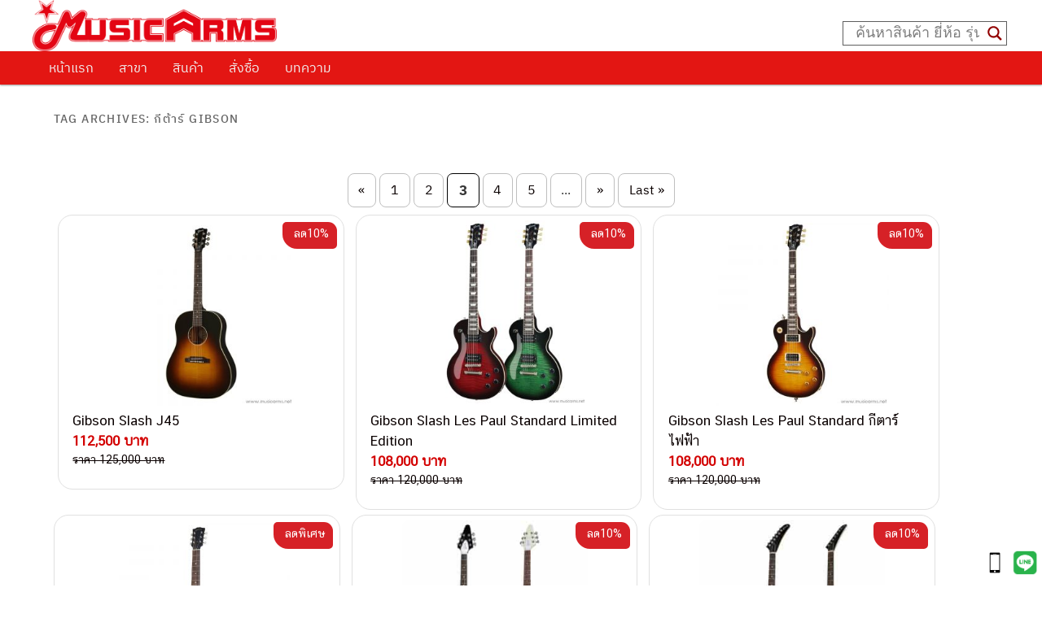

--- FILE ---
content_type: text/html; charset=UTF-8
request_url: https://www.musicarms.net/tag/%E0%B8%81%E0%B8%B5%E0%B8%95%E0%B9%89%E0%B8%B2%E0%B8%A3%E0%B9%8C-gibson/page/3/
body_size: 42249
content:

<!DOCTYPE html>
<!--[if IE 6]>
<html id="ie6" dir="ltr" lang="th" prefix="og: https://ogp.me/ns#">
<![endif]-->
<!--[if IE 7]>
<html id="ie7" dir="ltr" lang="th" prefix="og: https://ogp.me/ns#">
<![endif]-->
<!--[if IE 8]>
<html id="ie8" dir="ltr" lang="th" prefix="og: https://ogp.me/ns#">
<![endif]-->
<!--[if !(IE 6) & !(IE 7) & !(IE 8)]><!-->
<html dir="ltr" lang="th" prefix="og: https://ogp.me/ns#" style="overflow-x:hidden;">
<!--<![endif]-->
<head><meta charset="UTF-8" /><script>if(navigator.userAgent.match(/MSIE|Internet Explorer/i)||navigator.userAgent.match(/Trident\/7\..*?rv:11/i)){var href=document.location.href;if(!href.match(/[?&]nowprocket/)){if(href.indexOf("?")==-1){if(href.indexOf("#")==-1){document.location.href=href+"?nowprocket=1"}else{document.location.href=href.replace("#","?nowprocket=1#")}}else{if(href.indexOf("#")==-1){document.location.href=href+"&nowprocket=1"}else{document.location.href=href.replace("#","&nowprocket=1#")}}}}</script><script>(()=>{class RocketLazyLoadScripts{constructor(){this.v="2.0.3",this.userEvents=["keydown","keyup","mousedown","mouseup","mousemove","mouseover","mouseenter","mouseout","mouseleave","touchmove","touchstart","touchend","touchcancel","wheel","click","dblclick","input","visibilitychange"],this.attributeEvents=["onblur","onclick","oncontextmenu","ondblclick","onfocus","onmousedown","onmouseenter","onmouseleave","onmousemove","onmouseout","onmouseover","onmouseup","onmousewheel","onscroll","onsubmit"]}async t(){this.i(),this.o(),/iP(ad|hone)/.test(navigator.userAgent)&&this.h(),this.u(),this.l(this),this.m(),this.k(this),this.p(this),this._(),await Promise.all([this.R(),this.L()]),this.lastBreath=Date.now(),this.S(this),this.P(),this.D(),this.O(),this.M(),await this.C(this.delayedScripts.normal),await this.C(this.delayedScripts.defer),await this.C(this.delayedScripts.async),this.F("domReady"),await this.T(),await this.j(),await this.I(),this.F("windowLoad"),await this.A(),window.dispatchEvent(new Event("rocket-allScriptsLoaded")),this.everythingLoaded=!0,this.lastTouchEnd&&await new Promise((t=>setTimeout(t,500-Date.now()+this.lastTouchEnd))),this.H(),this.F("all"),this.U(),this.W()}i(){this.CSPIssue=sessionStorage.getItem("rocketCSPIssue"),document.addEventListener("securitypolicyviolation",(t=>{this.CSPIssue||"script-src-elem"!==t.violatedDirective||"data"!==t.blockedURI||(this.CSPIssue=!0,sessionStorage.setItem("rocketCSPIssue",!0))}),{isRocket:!0})}o(){window.addEventListener("pageshow",(t=>{this.persisted=t.persisted,this.realWindowLoadedFired=!0}),{isRocket:!0}),window.addEventListener("pagehide",(()=>{this.onFirstUserAction=null}),{isRocket:!0})}h(){let t;function e(e){t=e}window.addEventListener("touchstart",e,{isRocket:!0}),window.addEventListener("touchend",(function i(o){Math.abs(o.changedTouches[0].pageX-t.changedTouches[0].pageX)<10&&Math.abs(o.changedTouches[0].pageY-t.changedTouches[0].pageY)<10&&o.timeStamp-t.timeStamp<200&&(o.target.dispatchEvent(new PointerEvent("click",{target:o.target,bubbles:!0,cancelable:!0,detail:1})),event.preventDefault(),window.removeEventListener("touchstart",e,{isRocket:!0}),window.removeEventListener("touchend",i,{isRocket:!0}))}),{isRocket:!0})}q(t){this.userActionTriggered||("mousemove"!==t.type||this.firstMousemoveIgnored?"keyup"===t.type||"mouseover"===t.type||"mouseout"===t.type||(this.userActionTriggered=!0,this.onFirstUserAction&&this.onFirstUserAction()):this.firstMousemoveIgnored=!0),"click"===t.type&&t.preventDefault(),this.savedUserEvents.length>0&&(t.stopPropagation(),t.stopImmediatePropagation()),"touchstart"===this.lastEvent&&"touchend"===t.type&&(this.lastTouchEnd=Date.now()),"click"===t.type&&(this.lastTouchEnd=0),this.lastEvent=t.type,this.savedUserEvents.push(t)}u(){this.savedUserEvents=[],this.userEventHandler=this.q.bind(this),this.userEvents.forEach((t=>window.addEventListener(t,this.userEventHandler,{passive:!1,isRocket:!0})))}U(){this.userEvents.forEach((t=>window.removeEventListener(t,this.userEventHandler,{passive:!1,isRocket:!0}))),this.savedUserEvents.forEach((t=>{t.target.dispatchEvent(new window[t.constructor.name](t.type,t))}))}m(){this.eventsMutationObserver=new MutationObserver((t=>{const e="return false";for(const i of t){if("attributes"===i.type){const t=i.target.getAttribute(i.attributeName);t&&t!==e&&(i.target.setAttribute("data-rocket-"+i.attributeName,t),i.target["rocket"+i.attributeName]=new Function("event",t),i.target.setAttribute(i.attributeName,e))}"childList"===i.type&&i.addedNodes.forEach((t=>{if(t.nodeType===Node.ELEMENT_NODE)for(const i of t.attributes)this.attributeEvents.includes(i.name)&&i.value&&""!==i.value&&(t.setAttribute("data-rocket-"+i.name,i.value),t["rocket"+i.name]=new Function("event",i.value),t.setAttribute(i.name,e))}))}})),this.eventsMutationObserver.observe(document,{subtree:!0,childList:!0,attributeFilter:this.attributeEvents})}H(){this.eventsMutationObserver.disconnect(),this.attributeEvents.forEach((t=>{document.querySelectorAll("[data-rocket-"+t+"]").forEach((e=>{e.setAttribute(t,e.getAttribute("data-rocket-"+t)),e.removeAttribute("data-rocket-"+t)}))}))}k(t){Object.defineProperty(HTMLElement.prototype,"onclick",{get(){return this.rocketonclick||null},set(e){this.rocketonclick=e,this.setAttribute(t.everythingLoaded?"onclick":"data-rocket-onclick","this.rocketonclick(event)")}})}S(t){function e(e,i){let o=e[i];e[i]=null,Object.defineProperty(e,i,{get:()=>o,set(s){t.everythingLoaded?o=s:e["rocket"+i]=o=s}})}e(document,"onreadystatechange"),e(window,"onload"),e(window,"onpageshow");try{Object.defineProperty(document,"readyState",{get:()=>t.rocketReadyState,set(e){t.rocketReadyState=e},configurable:!0}),document.readyState="loading"}catch(t){console.log("WPRocket DJE readyState conflict, bypassing")}}l(t){this.originalAddEventListener=EventTarget.prototype.addEventListener,this.originalRemoveEventListener=EventTarget.prototype.removeEventListener,this.savedEventListeners=[],EventTarget.prototype.addEventListener=function(e,i,o){o&&o.isRocket||!t.B(e,this)&&!t.userEvents.includes(e)||t.B(e,this)&&!t.userActionTriggered||e.startsWith("rocket-")||t.everythingLoaded?t.originalAddEventListener.call(this,e,i,o):t.savedEventListeners.push({target:this,remove:!1,type:e,func:i,options:o})},EventTarget.prototype.removeEventListener=function(e,i,o){o&&o.isRocket||!t.B(e,this)&&!t.userEvents.includes(e)||t.B(e,this)&&!t.userActionTriggered||e.startsWith("rocket-")||t.everythingLoaded?t.originalRemoveEventListener.call(this,e,i,o):t.savedEventListeners.push({target:this,remove:!0,type:e,func:i,options:o})}}F(t){"all"===t&&(EventTarget.prototype.addEventListener=this.originalAddEventListener,EventTarget.prototype.removeEventListener=this.originalRemoveEventListener),this.savedEventListeners=this.savedEventListeners.filter((e=>{let i=e.type,o=e.target||window;return"domReady"===t&&"DOMContentLoaded"!==i&&"readystatechange"!==i||("windowLoad"===t&&"load"!==i&&"readystatechange"!==i&&"pageshow"!==i||(this.B(i,o)&&(i="rocket-"+i),e.remove?o.removeEventListener(i,e.func,e.options):o.addEventListener(i,e.func,e.options),!1))}))}p(t){let e;function i(e){return t.everythingLoaded?e:e.split(" ").map((t=>"load"===t||t.startsWith("load.")?"rocket-jquery-load":t)).join(" ")}function o(o){function s(e){const s=o.fn[e];o.fn[e]=o.fn.init.prototype[e]=function(){return this[0]===window&&t.userActionTriggered&&("string"==typeof arguments[0]||arguments[0]instanceof String?arguments[0]=i(arguments[0]):"object"==typeof arguments[0]&&Object.keys(arguments[0]).forEach((t=>{const e=arguments[0][t];delete arguments[0][t],arguments[0][i(t)]=e}))),s.apply(this,arguments),this}}if(o&&o.fn&&!t.allJQueries.includes(o)){const e={DOMContentLoaded:[],"rocket-DOMContentLoaded":[]};for(const t in e)document.addEventListener(t,(()=>{e[t].forEach((t=>t()))}),{isRocket:!0});o.fn.ready=o.fn.init.prototype.ready=function(i){function s(){parseInt(o.fn.jquery)>2?setTimeout((()=>i.bind(document)(o))):i.bind(document)(o)}return t.realDomReadyFired?!t.userActionTriggered||t.fauxDomReadyFired?s():e["rocket-DOMContentLoaded"].push(s):e.DOMContentLoaded.push(s),o([])},s("on"),s("one"),s("off"),t.allJQueries.push(o)}e=o}t.allJQueries=[],o(window.jQuery),Object.defineProperty(window,"jQuery",{get:()=>e,set(t){o(t)}})}P(){const t=new Map;document.write=document.writeln=function(e){const i=document.currentScript,o=document.createRange(),s=i.parentElement;let n=t.get(i);void 0===n&&(n=i.nextSibling,t.set(i,n));const c=document.createDocumentFragment();o.setStart(c,0),c.appendChild(o.createContextualFragment(e)),s.insertBefore(c,n)}}async R(){return new Promise((t=>{this.userActionTriggered?t():this.onFirstUserAction=t}))}async L(){return new Promise((t=>{document.addEventListener("DOMContentLoaded",(()=>{this.realDomReadyFired=!0,t()}),{isRocket:!0})}))}async I(){return this.realWindowLoadedFired?Promise.resolve():new Promise((t=>{window.addEventListener("load",t,{isRocket:!0})}))}M(){this.pendingScripts=[];this.scriptsMutationObserver=new MutationObserver((t=>{for(const e of t)e.addedNodes.forEach((t=>{"SCRIPT"!==t.tagName||t.noModule||t.isWPRocket||this.pendingScripts.push({script:t,promise:new Promise((e=>{const i=()=>{const i=this.pendingScripts.findIndex((e=>e.script===t));i>=0&&this.pendingScripts.splice(i,1),e()};t.addEventListener("load",i,{isRocket:!0}),t.addEventListener("error",i,{isRocket:!0}),setTimeout(i,1e3)}))})}))})),this.scriptsMutationObserver.observe(document,{childList:!0,subtree:!0})}async j(){await this.J(),this.pendingScripts.length?(await this.pendingScripts[0].promise,await this.j()):this.scriptsMutationObserver.disconnect()}D(){this.delayedScripts={normal:[],async:[],defer:[]},document.querySelectorAll("script[type$=rocketlazyloadscript]").forEach((t=>{t.hasAttribute("data-rocket-src")?t.hasAttribute("async")&&!1!==t.async?this.delayedScripts.async.push(t):t.hasAttribute("defer")&&!1!==t.defer||"module"===t.getAttribute("data-rocket-type")?this.delayedScripts.defer.push(t):this.delayedScripts.normal.push(t):this.delayedScripts.normal.push(t)}))}async _(){await this.L();let t=[];document.querySelectorAll("script[type$=rocketlazyloadscript][data-rocket-src]").forEach((e=>{let i=e.getAttribute("data-rocket-src");if(i&&!i.startsWith("data:")){i.startsWith("//")&&(i=location.protocol+i);try{const o=new URL(i).origin;o!==location.origin&&t.push({src:o,crossOrigin:e.crossOrigin||"module"===e.getAttribute("data-rocket-type")})}catch(t){}}})),t=[...new Map(t.map((t=>[JSON.stringify(t),t]))).values()],this.N(t,"preconnect")}async $(t){if(await this.G(),!0!==t.noModule||!("noModule"in HTMLScriptElement.prototype))return new Promise((e=>{let i;function o(){(i||t).setAttribute("data-rocket-status","executed"),e()}try{if(navigator.userAgent.includes("Firefox/")||""===navigator.vendor||this.CSPIssue)i=document.createElement("script"),[...t.attributes].forEach((t=>{let e=t.nodeName;"type"!==e&&("data-rocket-type"===e&&(e="type"),"data-rocket-src"===e&&(e="src"),i.setAttribute(e,t.nodeValue))})),t.text&&(i.text=t.text),t.nonce&&(i.nonce=t.nonce),i.hasAttribute("src")?(i.addEventListener("load",o,{isRocket:!0}),i.addEventListener("error",(()=>{i.setAttribute("data-rocket-status","failed-network"),e()}),{isRocket:!0}),setTimeout((()=>{i.isConnected||e()}),1)):(i.text=t.text,o()),i.isWPRocket=!0,t.parentNode.replaceChild(i,t);else{const i=t.getAttribute("data-rocket-type"),s=t.getAttribute("data-rocket-src");i?(t.type=i,t.removeAttribute("data-rocket-type")):t.removeAttribute("type"),t.addEventListener("load",o,{isRocket:!0}),t.addEventListener("error",(i=>{this.CSPIssue&&i.target.src.startsWith("data:")?(console.log("WPRocket: CSP fallback activated"),t.removeAttribute("src"),this.$(t).then(e)):(t.setAttribute("data-rocket-status","failed-network"),e())}),{isRocket:!0}),s?(t.fetchPriority="high",t.removeAttribute("data-rocket-src"),t.src=s):t.src="data:text/javascript;base64,"+window.btoa(unescape(encodeURIComponent(t.text)))}}catch(i){t.setAttribute("data-rocket-status","failed-transform"),e()}}));t.setAttribute("data-rocket-status","skipped")}async C(t){const e=t.shift();return e?(e.isConnected&&await this.$(e),this.C(t)):Promise.resolve()}O(){this.N([...this.delayedScripts.normal,...this.delayedScripts.defer,...this.delayedScripts.async],"preload")}N(t,e){this.trash=this.trash||[];let i=!0;var o=document.createDocumentFragment();t.forEach((t=>{const s=t.getAttribute&&t.getAttribute("data-rocket-src")||t.src;if(s&&!s.startsWith("data:")){const n=document.createElement("link");n.href=s,n.rel=e,"preconnect"!==e&&(n.as="script",n.fetchPriority=i?"high":"low"),t.getAttribute&&"module"===t.getAttribute("data-rocket-type")&&(n.crossOrigin=!0),t.crossOrigin&&(n.crossOrigin=t.crossOrigin),t.integrity&&(n.integrity=t.integrity),t.nonce&&(n.nonce=t.nonce),o.appendChild(n),this.trash.push(n),i=!1}})),document.head.appendChild(o)}W(){this.trash.forEach((t=>t.remove()))}async T(){try{document.readyState="interactive"}catch(t){}this.fauxDomReadyFired=!0;try{await this.G(),document.dispatchEvent(new Event("rocket-readystatechange")),await this.G(),document.rocketonreadystatechange&&document.rocketonreadystatechange(),await this.G(),document.dispatchEvent(new Event("rocket-DOMContentLoaded")),await this.G(),window.dispatchEvent(new Event("rocket-DOMContentLoaded"))}catch(t){console.error(t)}}async A(){try{document.readyState="complete"}catch(t){}try{await this.G(),document.dispatchEvent(new Event("rocket-readystatechange")),await this.G(),document.rocketonreadystatechange&&document.rocketonreadystatechange(),await this.G(),window.dispatchEvent(new Event("rocket-load")),await this.G(),window.rocketonload&&window.rocketonload(),await this.G(),this.allJQueries.forEach((t=>t(window).trigger("rocket-jquery-load"))),await this.G();const t=new Event("rocket-pageshow");t.persisted=this.persisted,window.dispatchEvent(t),await this.G(),window.rocketonpageshow&&window.rocketonpageshow({persisted:this.persisted})}catch(t){console.error(t)}}async G(){Date.now()-this.lastBreath>45&&(await this.J(),this.lastBreath=Date.now())}async J(){return document.hidden?new Promise((t=>setTimeout(t))):new Promise((t=>requestAnimationFrame(t)))}B(t,e){return e===document&&"readystatechange"===t||(e===document&&"DOMContentLoaded"===t||(e===window&&"DOMContentLoaded"===t||(e===window&&"load"===t||e===window&&"pageshow"===t)))}static run(){(new RocketLazyLoadScripts).t()}}RocketLazyLoadScripts.run()})();</script>

<meta name='viewport' content='width=device-width, initial-scale=1, maximum-scale=5, user-scalable=yes' />
<link data-minify="1" rel="stylesheet" type="text/css" media="all" href="https://www.musicarms.net/wp-content/cache/min/1/wp-content/themes/twentyeleven/style.css?ver=1769164952"/>
<link rel="profile" href="https://gmpg.org/xfn/11" />
<link rel="pingback" href="https://www.musicarms.net/xmlrpc.php" />

<!--[if lt IE 9]>
<script src="https://www.musicarms.net/wp-content/themes/twentyeleven/js/html5.js" type="text/javascript"></script>
<![endif]-->

<script type="rocketlazyloadscript">
  window.dataLayer = window.dataLayer || [];
  function gtag(){dataLayer.push(arguments);}
  gtag('js', new Date());
	gtag('config', 'UA-38828755-1');
	gtag('config', 'G-XQ4CSSXQZ0');
</script>
<!-- Google tag (gtag.js) -->
<script type="rocketlazyloadscript" async data-rocket-src="https://www.googletagmanager.com/gtag/js?id=G-XQ4CSSXQZ0"></script>
<script type="rocketlazyloadscript">
  window.dataLayer = window.dataLayer || [];
  function gtag(){dataLayer.push(arguments);}
  gtag('js', new Date());

  gtag('config', 'G-XQ4CSSXQZ0');
</script>
<title>กีต้าร์ gibson | Music Arms ศูนย์รวมเครื่องดนตรี ตั้งแต่เริ่มต้น ถึงมืออาชีพ - Part 3</title>
<link data-rocket-preload as="style" href="https://fonts.googleapis.com/css?family=Open%20Sans&#038;display=swap" rel="preload">
<link href="https://fonts.googleapis.com/css?family=Open%20Sans&#038;display=swap" media="print" onload="this.media=&#039;all&#039;" rel="stylesheet">
<noscript><link rel="stylesheet" href="https://fonts.googleapis.com/css?family=Open%20Sans&#038;display=swap"></noscript>
	<style>img:is([sizes="auto" i], [sizes^="auto," i]) { contain-intrinsic-size: 3000px 1500px }</style>
	
		<!-- All in One SEO Pro 4.9.3 - aioseo.com -->
	<meta name="description" content="ส่งฟรี ราคาดีที่สุด ร้าน 6 สาขา บริการก่อนและหลังการขาย โปรโมชั่น-ของแถมจุใจ - Part 3" />
	<meta name="robots" content="noindex, nofollow, max-image-preview:large" />
	<meta name="google-site-verification" content="3kJ3aydYFkIYwxMzvv9_dxD9h7HW9I5qdk1HgiKJLr0" />
	<link rel="canonical" href="https://www.musicarms.net/tag/%e0%b8%81%e0%b8%b5%e0%b8%95%e0%b9%89%e0%b8%b2%e0%b8%a3%e0%b9%8c-gibson/page/3/" />
	<link rel="prev" href="https://www.musicarms.net/tag/%E0%B8%81%E0%B8%B5%E0%B8%95%E0%B9%89%E0%B8%B2%E0%B8%A3%E0%B9%8C-gibson/page/2/" />
	<link rel="next" href="https://www.musicarms.net/tag/%E0%B8%81%E0%B8%B5%E0%B8%95%E0%B9%89%E0%B8%B2%E0%B8%A3%E0%B9%8C-gibson/page/4/" />
	<meta name="generator" content="All in One SEO Pro (AIOSEO) 4.9.3" />
		<meta property="og:locale" content="th_TH" />
		<meta property="og:site_name" content="MUSIC ARMS" />
		<meta property="og:type" content="article" />
		<meta property="og:title" content="กีต้าร์ gibson | Music Arms ศูนย์รวมเครื่องดนตรี ตั้งแต่เริ่มต้น ถึงมืออาชีพ - Part 3" />
		<meta property="og:description" content="ส่งฟรี ราคาดีที่สุด ร้าน 6 สาขา บริการก่อนและหลังการขาย โปรโมชั่น-ของแถมจุใจ - Part 3" />
		<meta property="og:url" content="https://www.musicarms.net/tag/%e0%b8%81%e0%b8%b5%e0%b8%95%e0%b9%89%e0%b8%b2%e0%b8%a3%e0%b9%8c-gibson/page/3/" />
		<meta property="og:image" content="https://www.musicarms.net/wp-content/uploads/2021/03/LOGO-Music-Arms.png" />
		<meta property="og:image:secure_url" content="https://www.musicarms.net/wp-content/uploads/2021/03/LOGO-Music-Arms.png" />
		<meta property="og:image:width" content="300" />
		<meta property="og:image:height" content="63" />
		<meta property="article:publisher" content="https://www.facebook.com/MusicArmss" />
		<meta name="twitter:card" content="summary" />
		<meta name="twitter:title" content="กีต้าร์ gibson | Music Arms ศูนย์รวมเครื่องดนตรี ตั้งแต่เริ่มต้น ถึงมืออาชีพ - Part 3" />
		<meta name="twitter:description" content="ส่งฟรี ราคาดีที่สุด ร้าน 6 สาขา บริการก่อนและหลังการขาย โปรโมชั่น-ของแถมจุใจ - Part 3" />
		<meta name="twitter:image" content="https://www.musicarms.net/wp-content/uploads/2021/03/LOGO-Music-Arms.png" />
		<!-- All in One SEO Pro -->


<!-- Google Tag Manager for WordPress by gtm4wp.com -->
<script data-cfasync="false" data-pagespeed-no-defer>
	var gtm4wp_datalayer_name = "dataLayer";
	var dataLayer = dataLayer || [];
</script>
<!-- End Google Tag Manager for WordPress by gtm4wp.com --><link rel='dns-prefetch' href='//unpkg.com' />
<link rel='dns-prefetch' href='//cdnjs.cloudflare.com' />
<link href='https://fonts.gstatic.com' crossorigin rel='preconnect' />
<link rel="alternate" type="application/rss+xml" title="Music Arms &raquo; ฟีด" href="https://www.musicarms.net/feed/" />
<link rel="alternate" type="application/rss+xml" title="Music Arms &raquo; ฟีดความเห็น" href="https://www.musicarms.net/comments/feed/" />
<link rel="alternate" type="application/rss+xml" title="Music Arms &raquo; กีต้าร์ gibson ฟีดป้ายกำกับ" href="https://www.musicarms.net/tag/%e0%b8%81%e0%b8%b5%e0%b8%95%e0%b9%89%e0%b8%b2%e0%b8%a3%e0%b9%8c-gibson/feed/" />
		<!-- This site uses the Google Analytics by MonsterInsights plugin v9.11.1 - Using Analytics tracking - https://www.monsterinsights.com/ -->
		<!-- Note: MonsterInsights is not currently configured on this site. The site owner needs to authenticate with Google Analytics in the MonsterInsights settings panel. -->
					<!-- No tracking code set -->
				<!-- / Google Analytics by MonsterInsights -->
		<style id='wp-emoji-styles-inline-css' type='text/css'>

	img.wp-smiley, img.emoji {
		display: inline !important;
		border: none !important;
		box-shadow: none !important;
		height: 1em !important;
		width: 1em !important;
		margin: 0 0.07em !important;
		vertical-align: -0.1em !important;
		background: none !important;
		padding: 0 !important;
	}
</style>
<link rel='stylesheet' id='wp-block-library-css' href='https://www.musicarms.net/wp-includes/css/dist/block-library/style.min.css?ver=826bd90f3e293242dd862f5f242efae5' type='text/css' media='all' />
<style id='classic-theme-styles-inline-css' type='text/css'>
/*! This file is auto-generated */
.wp-block-button__link{color:#fff;background-color:#32373c;border-radius:9999px;box-shadow:none;text-decoration:none;padding:calc(.667em + 2px) calc(1.333em + 2px);font-size:1.125em}.wp-block-file__button{background:#32373c;color:#fff;text-decoration:none}
</style>
<link data-minify="1" rel='stylesheet' id='aioseo/css/src/vue/standalone/blocks/table-of-contents/global.scss-css' href='https://www.musicarms.net/wp-content/cache/min/1/wp-content/plugins/all-in-one-seo-pack-pro/dist/Pro/assets/css/table-of-contents/global.e90f6d47.css?ver=1769164952' type='text/css' media='all' />
<link data-minify="1" rel='stylesheet' id='aioseo/css/src/vue/standalone/blocks/pro/recipe/global.scss-css' href='https://www.musicarms.net/wp-content/cache/min/1/wp-content/plugins/all-in-one-seo-pack-pro/dist/Pro/assets/css/recipe/global.67a3275f.css?ver=1769164952' type='text/css' media='all' />
<link data-minify="1" rel='stylesheet' id='aioseo/css/src/vue/standalone/blocks/pro/product/global.scss-css' href='https://www.musicarms.net/wp-content/cache/min/1/wp-content/plugins/all-in-one-seo-pack-pro/dist/Pro/assets/css/product/global.61066cfb.css?ver=1769164952' type='text/css' media='all' />
<style id='boldblocks-youtube-block-style-inline-css' type='text/css'>
.wp-block-boldblocks-youtube-block .visually-hidden{clip:rect(0 0 0 0);-webkit-clip-path:inset(50%);clip-path:inset(50%);height:1px;overflow:hidden;position:absolute;white-space:nowrap;width:1px}.wp-block-boldblocks-youtube-block .yb-player{background-color:#000;background-position:50%;background-size:cover;contain:content;cursor:pointer;display:block;position:relative}.wp-block-boldblocks-youtube-block .yb-player:after{content:"";display:block;padding-bottom:var(--byeb--aspect-ratio,56.25%)}.wp-block-boldblocks-youtube-block .yb-player>iframe{border:0;height:100%;left:0;position:absolute;top:0;width:100%;z-index:1}.wp-block-boldblocks-youtube-block .yb-player.is-activated{cursor:unset}.wp-block-boldblocks-youtube-block .yb-player.is-activated>.yb-btn-play{display:none;opacity:0;pointer-events:none}.wp-block-boldblocks-youtube-block .yb-btn-play{all:unset;background-color:transparent;background-image:url("data:image/svg+xml;utf8,<svg xmlns=\"http://www.w3.org/2000/svg\" viewBox=\"0 0 68 48\"><path d=\"M66.52 7.74c-.78-2.93-2.49-5.41-5.42-6.19C55.79.13 34 0 34 0S12.21.13 6.9 1.55c-2.93.78-4.63 3.26-5.42 6.19C.06 13.05 0 24 0 24s.06 10.95 1.48 16.26c.78 2.93 2.49 5.41 5.42 6.19C12.21 47.87 34 48 34 48s21.79-.13 27.1-1.55c2.93-.78 4.64-3.26 5.42-6.19C67.94 34.95 68 24 68 24s-.06-10.95-1.48-16.26z\" fill=\"red\"/><path d=\"M45 24 27 14v20\" fill=\"white\"/></svg>");border:none;cursor:pointer;display:block;filter:grayscale(100%);height:48px;left:50%;margin:0;position:absolute;top:50%;transform:translate3d(-50%,-50%,0);transition:filter .1s cubic-bezier(0,0,.2,1);width:68px;z-index:1}.wp-block-boldblocks-youtube-block .yb-btn-play:focus,.wp-block-boldblocks-youtube-block .yb-player:hover>.yb-btn-play{filter:none}.wp-block-boldblocks-youtube-block figcaption{margin-bottom:1em;margin-top:.5em}

</style>
<link data-minify="1" rel='stylesheet' id='aioseo-eeat/css/src/vue/standalone/blocks/author-bio/global.scss-css' href='https://www.musicarms.net/wp-content/cache/min/1/wp-content/plugins/aioseo-eeat/dist/Pro/assets/css/author-bio/global.lvru5eV8.css?ver=1769164952' type='text/css' media='all' />
<link data-minify="1" rel='stylesheet' id='aioseo-eeat/css/src/vue/standalone/blocks/author-tooltip/global.scss-css' href='https://www.musicarms.net/wp-content/cache/min/1/wp-content/plugins/aioseo-eeat/dist/Pro/assets/css/author-tooltip/global.BEv34Lr4.css?ver=1769164952' type='text/css' media='all' />
<link data-minify="1" rel='stylesheet' id='aioseo-eeat/css/src/vue/standalone/blocks/reviewer-tooltip/global.scss-css' href='https://www.musicarms.net/wp-content/cache/min/1/wp-content/plugins/aioseo-eeat/dist/Pro/assets/css/reviewer-tooltip/global.Cz6Z5e1C.css?ver=1769164952' type='text/css' media='all' />
<style id='global-styles-inline-css' type='text/css'>
:root{--wp--preset--aspect-ratio--square: 1;--wp--preset--aspect-ratio--4-3: 4/3;--wp--preset--aspect-ratio--3-4: 3/4;--wp--preset--aspect-ratio--3-2: 3/2;--wp--preset--aspect-ratio--2-3: 2/3;--wp--preset--aspect-ratio--16-9: 16/9;--wp--preset--aspect-ratio--9-16: 9/16;--wp--preset--color--black: #000000;--wp--preset--color--cyan-bluish-gray: #abb8c3;--wp--preset--color--white: #ffffff;--wp--preset--color--pale-pink: #f78da7;--wp--preset--color--vivid-red: #cf2e2e;--wp--preset--color--luminous-vivid-orange: #ff6900;--wp--preset--color--luminous-vivid-amber: #fcb900;--wp--preset--color--light-green-cyan: #7bdcb5;--wp--preset--color--vivid-green-cyan: #00d084;--wp--preset--color--pale-cyan-blue: #8ed1fc;--wp--preset--color--vivid-cyan-blue: #0693e3;--wp--preset--color--vivid-purple: #9b51e0;--wp--preset--gradient--vivid-cyan-blue-to-vivid-purple: linear-gradient(135deg,rgba(6,147,227,1) 0%,rgb(155,81,224) 100%);--wp--preset--gradient--light-green-cyan-to-vivid-green-cyan: linear-gradient(135deg,rgb(122,220,180) 0%,rgb(0,208,130) 100%);--wp--preset--gradient--luminous-vivid-amber-to-luminous-vivid-orange: linear-gradient(135deg,rgba(252,185,0,1) 0%,rgba(255,105,0,1) 100%);--wp--preset--gradient--luminous-vivid-orange-to-vivid-red: linear-gradient(135deg,rgba(255,105,0,1) 0%,rgb(207,46,46) 100%);--wp--preset--gradient--very-light-gray-to-cyan-bluish-gray: linear-gradient(135deg,rgb(238,238,238) 0%,rgb(169,184,195) 100%);--wp--preset--gradient--cool-to-warm-spectrum: linear-gradient(135deg,rgb(74,234,220) 0%,rgb(151,120,209) 20%,rgb(207,42,186) 40%,rgb(238,44,130) 60%,rgb(251,105,98) 80%,rgb(254,248,76) 100%);--wp--preset--gradient--blush-light-purple: linear-gradient(135deg,rgb(255,206,236) 0%,rgb(152,150,240) 100%);--wp--preset--gradient--blush-bordeaux: linear-gradient(135deg,rgb(254,205,165) 0%,rgb(254,45,45) 50%,rgb(107,0,62) 100%);--wp--preset--gradient--luminous-dusk: linear-gradient(135deg,rgb(255,203,112) 0%,rgb(199,81,192) 50%,rgb(65,88,208) 100%);--wp--preset--gradient--pale-ocean: linear-gradient(135deg,rgb(255,245,203) 0%,rgb(182,227,212) 50%,rgb(51,167,181) 100%);--wp--preset--gradient--electric-grass: linear-gradient(135deg,rgb(202,248,128) 0%,rgb(113,206,126) 100%);--wp--preset--gradient--midnight: linear-gradient(135deg,rgb(2,3,129) 0%,rgb(40,116,252) 100%);--wp--preset--font-size--small: 13px;--wp--preset--font-size--medium: 20px;--wp--preset--font-size--large: 36px;--wp--preset--font-size--x-large: 42px;--wp--preset--spacing--20: 0.44rem;--wp--preset--spacing--30: 0.67rem;--wp--preset--spacing--40: 1rem;--wp--preset--spacing--50: 1.5rem;--wp--preset--spacing--60: 2.25rem;--wp--preset--spacing--70: 3.38rem;--wp--preset--spacing--80: 5.06rem;--wp--preset--shadow--natural: 6px 6px 9px rgba(0, 0, 0, 0.2);--wp--preset--shadow--deep: 12px 12px 50px rgba(0, 0, 0, 0.4);--wp--preset--shadow--sharp: 6px 6px 0px rgba(0, 0, 0, 0.2);--wp--preset--shadow--outlined: 6px 6px 0px -3px rgba(255, 255, 255, 1), 6px 6px rgba(0, 0, 0, 1);--wp--preset--shadow--crisp: 6px 6px 0px rgba(0, 0, 0, 1);}:where(.is-layout-flex){gap: 0.5em;}:where(.is-layout-grid){gap: 0.5em;}body .is-layout-flex{display: flex;}.is-layout-flex{flex-wrap: wrap;align-items: center;}.is-layout-flex > :is(*, div){margin: 0;}body .is-layout-grid{display: grid;}.is-layout-grid > :is(*, div){margin: 0;}:where(.wp-block-columns.is-layout-flex){gap: 2em;}:where(.wp-block-columns.is-layout-grid){gap: 2em;}:where(.wp-block-post-template.is-layout-flex){gap: 1.25em;}:where(.wp-block-post-template.is-layout-grid){gap: 1.25em;}.has-black-color{color: var(--wp--preset--color--black) !important;}.has-cyan-bluish-gray-color{color: var(--wp--preset--color--cyan-bluish-gray) !important;}.has-white-color{color: var(--wp--preset--color--white) !important;}.has-pale-pink-color{color: var(--wp--preset--color--pale-pink) !important;}.has-vivid-red-color{color: var(--wp--preset--color--vivid-red) !important;}.has-luminous-vivid-orange-color{color: var(--wp--preset--color--luminous-vivid-orange) !important;}.has-luminous-vivid-amber-color{color: var(--wp--preset--color--luminous-vivid-amber) !important;}.has-light-green-cyan-color{color: var(--wp--preset--color--light-green-cyan) !important;}.has-vivid-green-cyan-color{color: var(--wp--preset--color--vivid-green-cyan) !important;}.has-pale-cyan-blue-color{color: var(--wp--preset--color--pale-cyan-blue) !important;}.has-vivid-cyan-blue-color{color: var(--wp--preset--color--vivid-cyan-blue) !important;}.has-vivid-purple-color{color: var(--wp--preset--color--vivid-purple) !important;}.has-black-background-color{background-color: var(--wp--preset--color--black) !important;}.has-cyan-bluish-gray-background-color{background-color: var(--wp--preset--color--cyan-bluish-gray) !important;}.has-white-background-color{background-color: var(--wp--preset--color--white) !important;}.has-pale-pink-background-color{background-color: var(--wp--preset--color--pale-pink) !important;}.has-vivid-red-background-color{background-color: var(--wp--preset--color--vivid-red) !important;}.has-luminous-vivid-orange-background-color{background-color: var(--wp--preset--color--luminous-vivid-orange) !important;}.has-luminous-vivid-amber-background-color{background-color: var(--wp--preset--color--luminous-vivid-amber) !important;}.has-light-green-cyan-background-color{background-color: var(--wp--preset--color--light-green-cyan) !important;}.has-vivid-green-cyan-background-color{background-color: var(--wp--preset--color--vivid-green-cyan) !important;}.has-pale-cyan-blue-background-color{background-color: var(--wp--preset--color--pale-cyan-blue) !important;}.has-vivid-cyan-blue-background-color{background-color: var(--wp--preset--color--vivid-cyan-blue) !important;}.has-vivid-purple-background-color{background-color: var(--wp--preset--color--vivid-purple) !important;}.has-black-border-color{border-color: var(--wp--preset--color--black) !important;}.has-cyan-bluish-gray-border-color{border-color: var(--wp--preset--color--cyan-bluish-gray) !important;}.has-white-border-color{border-color: var(--wp--preset--color--white) !important;}.has-pale-pink-border-color{border-color: var(--wp--preset--color--pale-pink) !important;}.has-vivid-red-border-color{border-color: var(--wp--preset--color--vivid-red) !important;}.has-luminous-vivid-orange-border-color{border-color: var(--wp--preset--color--luminous-vivid-orange) !important;}.has-luminous-vivid-amber-border-color{border-color: var(--wp--preset--color--luminous-vivid-amber) !important;}.has-light-green-cyan-border-color{border-color: var(--wp--preset--color--light-green-cyan) !important;}.has-vivid-green-cyan-border-color{border-color: var(--wp--preset--color--vivid-green-cyan) !important;}.has-pale-cyan-blue-border-color{border-color: var(--wp--preset--color--pale-cyan-blue) !important;}.has-vivid-cyan-blue-border-color{border-color: var(--wp--preset--color--vivid-cyan-blue) !important;}.has-vivid-purple-border-color{border-color: var(--wp--preset--color--vivid-purple) !important;}.has-vivid-cyan-blue-to-vivid-purple-gradient-background{background: var(--wp--preset--gradient--vivid-cyan-blue-to-vivid-purple) !important;}.has-light-green-cyan-to-vivid-green-cyan-gradient-background{background: var(--wp--preset--gradient--light-green-cyan-to-vivid-green-cyan) !important;}.has-luminous-vivid-amber-to-luminous-vivid-orange-gradient-background{background: var(--wp--preset--gradient--luminous-vivid-amber-to-luminous-vivid-orange) !important;}.has-luminous-vivid-orange-to-vivid-red-gradient-background{background: var(--wp--preset--gradient--luminous-vivid-orange-to-vivid-red) !important;}.has-very-light-gray-to-cyan-bluish-gray-gradient-background{background: var(--wp--preset--gradient--very-light-gray-to-cyan-bluish-gray) !important;}.has-cool-to-warm-spectrum-gradient-background{background: var(--wp--preset--gradient--cool-to-warm-spectrum) !important;}.has-blush-light-purple-gradient-background{background: var(--wp--preset--gradient--blush-light-purple) !important;}.has-blush-bordeaux-gradient-background{background: var(--wp--preset--gradient--blush-bordeaux) !important;}.has-luminous-dusk-gradient-background{background: var(--wp--preset--gradient--luminous-dusk) !important;}.has-pale-ocean-gradient-background{background: var(--wp--preset--gradient--pale-ocean) !important;}.has-electric-grass-gradient-background{background: var(--wp--preset--gradient--electric-grass) !important;}.has-midnight-gradient-background{background: var(--wp--preset--gradient--midnight) !important;}.has-small-font-size{font-size: var(--wp--preset--font-size--small) !important;}.has-medium-font-size{font-size: var(--wp--preset--font-size--medium) !important;}.has-large-font-size{font-size: var(--wp--preset--font-size--large) !important;}.has-x-large-font-size{font-size: var(--wp--preset--font-size--x-large) !important;}
:where(.wp-block-post-template.is-layout-flex){gap: 1.25em;}:where(.wp-block-post-template.is-layout-grid){gap: 1.25em;}
:where(.wp-block-columns.is-layout-flex){gap: 2em;}:where(.wp-block-columns.is-layout-grid){gap: 2em;}
:root :where(.wp-block-pullquote){font-size: 1.5em;line-height: 1.6;}
</style>
<link data-minify="1" rel='stylesheet' id='wpsm_ac-font-awesome-front-css' href='https://www.musicarms.net/wp-content/cache/min/1/wp-content/plugins/responsive-accordion-and-collapse/css/font-awesome/css/font-awesome.min.css?ver=1769164952' type='text/css' media='all' />
<link data-minify="1" rel='stylesheet' id='wpsm_ac_bootstrap-front-css' href='https://www.musicarms.net/wp-content/cache/min/1/wp-content/plugins/responsive-accordion-and-collapse/css/bootstrap-front.css?ver=1769164952' type='text/css' media='all' />
<link data-minify="1" rel='stylesheet' id='swiper-css-css' href='https://www.musicarms.net/wp-content/cache/min/1/swiper/swiper-bundle.min.css?ver=1769164953' type='text/css' media='all' />
<link data-minify="1" rel='stylesheet' id='font-awesome-6-css' href='https://www.musicarms.net/wp-content/cache/min/1/ajax/libs/font-awesome/6.5.2/css/all.min.css?ver=1769164953' type='text/css' media='all' />
<link data-minify="1" rel='stylesheet' id='flexslider-css' href='https://www.musicarms.net/wp-content/cache/min/1/wp-content/themes/twentyeleven/css/flexslider.css?ver=1769164953' type='text/css' media='all' />
<link data-minify="1" rel='stylesheet' id='wpdreams-asl-basic-css' href='https://www.musicarms.net/wp-content/cache/min/1/wp-content/plugins/ajax-search-lite/css/style.basic.css?ver=1769164953' type='text/css' media='all' />
<link data-minify="1" rel='stylesheet' id='wpdreams-asl-instance-css' href='https://www.musicarms.net/wp-content/cache/min/1/wp-content/plugins/ajax-search-lite/css/style-underline.css?ver=1769164953' type='text/css' media='all' />
<link data-minify="1" rel='stylesheet' id='wp-pagenavi-css' href='https://www.musicarms.net/wp-content/cache/min/1/wp-content/plugins/wp-pagenavi/pagenavi-css.css?ver=1769164953' type='text/css' media='all' />
<link data-minify="1" rel='stylesheet' id='seed-fonts-all-css' href='https://www.musicarms.net/wp-content/cache/min/1/wp-content/plugins/seed-fonts/fonts/ibm-plex-thai/font.css?ver=1769164954' type='text/css' media='all' />
<style id='seed-fonts-all-inline-css' type='text/css'>
h1, h2, h3, h4, h5, h6 ,nav, .nav, .menu, button, .button, .btn, .price, ._heading, .wp-block-pullquote blockquote, blockquote, label, legend{font-family: "ibm-plex-thai",sans-serif !important; font-weight: 500 !important; }body {--s-heading:"ibm-plex-thai",sans-serif !important}body {--s-heading-weight:500}
</style>
<link data-minify="1" rel='stylesheet' id='seed-fonts-body-all-css' href='https://www.musicarms.net/wp-content/cache/min/1/wp-content/plugins/seed-fonts/fonts/cs-chatthai-ui/font.css?ver=1769164954' type='text/css' media='all' />
<style id='seed-fonts-body-all-inline-css' type='text/css'>
body{font-family: "cs-chatthai-ui",sans-serif; font-weight: 400; font-size: 17px; line-height: 1.5; }body {--s-body:"cs-chatthai-ui",sans-serif;--s-body-line-height:1.5;}
</style>
<link rel='stylesheet' id='__EPYT__style-css' href='https://www.musicarms.net/wp-content/plugins/youtube-embed-plus-pro/styles/ytprefs.min.css?ver=14.2.3' type='text/css' media='all' />
<style id='__EPYT__style-inline-css' type='text/css'>

                .epyt-gallery-thumb {
                        width: 33.333%;
                }
                
</style>
<link rel='stylesheet' id='__disptype__-css' href='https://www.musicarms.net/wp-content/plugins/youtube-embed-plus-pro/scripts/lity.min.css?ver=14.2.3' type='text/css' media='all' />
<link rel='stylesheet' id='__dyntype__-css' href='https://www.musicarms.net/wp-content/plugins/youtube-embed-plus-pro/scripts/embdyn.min.css?ver=14.2.3' type='text/css' media='all' />
<link rel='stylesheet' id='shiftnav-css' href='https://www.musicarms.net/wp-content/plugins/shiftnav-responsive-mobile-menu/assets/css/shiftnav.min.css?ver=1.8.1' type='text/css' media='all' />
<link data-minify="1" rel='stylesheet' id='shiftnav-font-awesome-css' href='https://www.musicarms.net/wp-content/cache/min/1/wp-content/plugins/shiftnav-responsive-mobile-menu/assets/css/fontawesome/css/font-awesome.min.css?ver=1769164954' type='text/css' media='all' />
<link data-minify="1" rel='stylesheet' id='shiftnav-standard-dark-css' href='https://www.musicarms.net/wp-content/cache/min/1/wp-content/plugins/shiftnav-responsive-mobile-menu/assets/css/skins/standard-dark.css?ver=1769164954' type='text/css' media='all' />
<style id='rocket-lazyload-inline-css' type='text/css'>
.rll-youtube-player{position:relative;padding-bottom:56.23%;height:0;overflow:hidden;max-width:100%;}.rll-youtube-player:focus-within{outline: 2px solid currentColor;outline-offset: 5px;}.rll-youtube-player iframe{position:absolute;top:0;left:0;width:100%;height:100%;z-index:100;background:0 0}.rll-youtube-player img{bottom:0;display:block;left:0;margin:auto;max-width:100%;width:100%;position:absolute;right:0;top:0;border:none;height:auto;-webkit-transition:.4s all;-moz-transition:.4s all;transition:.4s all}.rll-youtube-player img:hover{-webkit-filter:brightness(75%)}.rll-youtube-player .play{height:100%;width:100%;left:0;top:0;position:absolute;background:url(https://www.musicarms.net/wp-content/plugins/wp-rocket/assets/img/youtube.png) no-repeat center;background-color: transparent !important;cursor:pointer;border:none;}
</style>
<link data-minify="1" rel='stylesheet' id='Jo_good_css-css' href='https://www.musicarms.net/wp-content/cache/min/1/wp-content/plugins/JO-Goods-Display/mystyle.css?ver=1769164954' type='text/css' media='all' />
<script type="text/javascript" src="https://www.musicarms.net/wp-includes/js/jquery/jquery.min.js?ver=3.7.1" id="jquery-core-js"></script>
<script type="rocketlazyloadscript" data-rocket-type="text/javascript" data-rocket-src="https://www.musicarms.net/wp-includes/js/jquery/jquery-migrate.min.js?ver=3.4.1" id="jquery-migrate-js" data-rocket-defer defer></script>
<script type="rocketlazyloadscript" data-rocket-type="text/javascript" defer data-rocket-src="https://www.musicarms.net/wp-content/plugins/youtube-embed-plus-pro/scripts/lity.min.js?ver=14.2.3" id="__dispload__-js"></script>
<script type="text/javascript" id="__ytprefs__-js-extra">
/* <![CDATA[ */
var _EPYT_ = {"ajaxurl":"https:\/\/www.musicarms.net\/wp-admin\/admin-ajax.php","security":"51ec4941a0","gallery_scrolloffset":"20","eppathtoscripts":"https:\/\/www.musicarms.net\/wp-content\/plugins\/youtube-embed-plus-pro\/scripts\/","eppath":"https:\/\/www.musicarms.net\/wp-content\/plugins\/youtube-embed-plus-pro\/","epresponsiveselector":"[\"iframe.__youtube_prefs__\",\"iframe[src*='youtube.com']\",\"iframe[src*='youtube-nocookie.com']\",\"iframe[data-ep-src*='youtube.com']\",\"iframe[data-ep-src*='youtube-nocookie.com']\",\"iframe[data-ep-gallerysrc*='youtube.com']\"]","epdovol":"1","version":"14.2.3","evselector":"iframe.__youtube_prefs__[src], iframe[src*=\"youtube.com\/embed\/\"], iframe[src*=\"youtube-nocookie.com\/embed\/\"]","ajax_compat":"","maxres_facade":"eager","ytapi_load":"light","pause_others":"","stopMobileBuffer":"1","facade_mode":"","not_live_on_channel":"","not_live_showtime":"180"};
/* ]]> */
</script>
<script type="rocketlazyloadscript" data-rocket-type="text/javascript" defer data-rocket-src="https://www.musicarms.net/wp-content/plugins/youtube-embed-plus-pro/scripts/ytprefs.min.js?ver=14.2.3" id="__ytprefs__-js"></script>
<script type="rocketlazyloadscript" data-rocket-type="text/javascript" defer data-rocket-src="https://www.musicarms.net/wp-content/plugins/youtube-embed-plus-pro/scripts/embdyn.min.js?ver=14.2.3" id="__dynload__-js"></script>
<link rel="https://api.w.org/" href="https://www.musicarms.net/wp-json/" /><link rel="alternate" title="JSON" type="application/json" href="https://www.musicarms.net/wp-json/wp/v2/tags/307" /><link rel="EditURI" type="application/rsd+xml" title="RSD" href="https://www.musicarms.net/xmlrpc.php?rsd" />

<meta name="facebook-domain-verification" content="19pp6odrxorooemsk9jsy4yccgvztq" />
		<!-- ShiftNav CSS
	================================================================ -->
		<style type="text/css" id="shiftnav-dynamic-css">
				@media only screen and (min-width:1030px){ #shiftnav-toggle-main, .shiftnav-toggle-mobile{ display:none; } .shiftnav-wrap { padding-top:0 !important; } }

/** ShiftNav Custom Menu Styles (Customizer) **/
/* togglebar */
#shiftnav-toggle-main { background:#d80000; color:#ffffff; }

/* Status: Loaded from Transient */
		</style>
		<!-- end ShiftNav CSS -->

	
<!-- Google Tag Manager for WordPress by gtm4wp.com -->
<!-- GTM Container placement set to automatic -->
<script data-cfasync="false" data-pagespeed-no-defer type="text/javascript">
	var dataLayer_content = {"pagePostType":"post","pagePostType2":"tag-post"};
	dataLayer.push( dataLayer_content );
</script>
<script type="rocketlazyloadscript" data-cfasync="false" data-pagespeed-no-defer data-rocket-type="text/javascript">
(function(w,d,s,l,i){w[l]=w[l]||[];w[l].push({'gtm.start':
new Date().getTime(),event:'gtm.js'});var f=d.getElementsByTagName(s)[0],
j=d.createElement(s),dl=l!='dataLayer'?'&l='+l:'';j.async=true;j.src=
'//www.googletagmanager.com/gtm.js?id='+i+dl;f.parentNode.insertBefore(j,f);
})(window,document,'script','dataLayer','GTM-57VS6VB');
</script>
<!-- End Google Tag Manager for WordPress by gtm4wp.com -->	<style>
		/* Link color */
		a,
		#site-title a:focus,
		#site-title a:hover,
		#site-title a:active,
		.entry-title a:hover,
		.entry-title a:focus,
		.entry-title a:active,
		.widget_twentyeleven_ephemera .comments-link a:hover,
		section.recent-posts .other-recent-posts a[rel="bookmark"]:hover,
		section.recent-posts .other-recent-posts .comments-link a:hover,
		.format-image footer.entry-meta a:hover,
		#site-generator a:hover {
			color: #0a0000;
		}
		section.recent-posts .other-recent-posts .comments-link a:hover {
			border-color: #0a0000;
		}
		article.feature-image.small .entry-summary p a:hover,
		.entry-header .comments-link a:hover,
		.entry-header .comments-link a:focus,
		.entry-header .comments-link a:active,
		.feature-slider a.active {
			background-color: #0a0000;
		}
	</style>
				<link rel="preconnect" href="https://fonts.gstatic.com" crossorigin />
				
				
					<style type="text/css" id="twentyeleven-header-css">
			#site-title,
		#site-description {
			position: absolute !important;
			clip: rect(1px 1px 1px 1px); /* IE6, IE7 */
			clip: rect(1px, 1px, 1px, 1px);
		}
		</style>
	<style type="text/css" id="custom-background-css">
body.custom-background { background-color: #ffffff; }
</style>
	<script type="rocketlazyloadscript">(function() {
    function movePromoBox() {
        // 1. หาตำแหน่งกล่องโปรโมชั่นของเรา
        var promoBox = document.querySelector('.site-promo-box');
        
        // 2. หาตำแหน่งเป้าหมาย (id="descrip")
        var targetBox = document.getElementById('descrip');

        // 3. ถ้าเจอทั้งคู่
        if (promoBox && targetBox) {
            
            // ใช้คำสั่ง insertAdjacentElement('afterend', ...)
            // ความหมาย: "วาง element นี้ ไว้ข้างหลัง (ต่อจาก) targetBox ทันที"
            // ผลลัพธ์: <div id="descrip">...</div> [PROMO_BOX]
            targetBox.insertAdjacentElement('afterend', promoBox);
            
            // สั่งให้แสดงผล
            promoBox.style.display = 'block';
            console.log('ACF Promo: Moved AFTER #descrip successfully!');
            return true;
        } 
        // ถ้าหาเป้าหมายไม่เจอ แต่มีกล่องโปรโมชั่น
        else if (promoBox) {
            promoBox.style.display = 'block'; // โชว์ที่เดิมไปก่อน กันเนื้อหาหาย
        }
        return false;
    }

    // สั่งทำงาน 3 จังหวะ เพื่อความชัวร์ (เหมือนเดิม)
    document.addEventListener("DOMContentLoaded", movePromoBox);
    window.addEventListener("load", movePromoBox);

    // เช็คซ้ำ 5 วินาที เผื่อหน้าเว็บโหลดช้า
    var retryCount = 0;
    var retryInterval = setInterval(function() {
        var success = movePromoBox();
        retryCount++;
        // ถ้าทำสำเร็จแล้ว หรือลองครบ 10 ครั้งแล้ว ให้หยุด
        if (success || retryCount >= 10) {
            clearInterval(retryInterval);
        }
    }, 500);

})();</script><style class="wpcode-css-snippet">/* ---- Related Posts Section Styling ---- */

.related-posts-section {
    margin-top: 40px;
    padding-top: 20px;
    border-top: 1px solid #e0e0e0;
}

.related-posts-section h4 {
    font-size: 22px;
    margin-bottom: 25px;
    text-align: center;
}

.related-posts-grid {
    display: grid;
    /* เริ่มต้นด้วย 3 คอลัมน์บนจอใหญ่ */
    grid-template-columns: repeat(3, 1fr);
    gap: 25px;
}

/* ---- Individual Post Card Styling ---- */
.related-post-card {
    border: 1px solid #e0e0e0;
    border-radius: 8px;
    overflow: hidden; /* ทำให้ขอบมนมีผลกับรูปภาพข้างใน */
    transition: box-shadow 0.3s ease, transform 0.3s ease;
    background-color: #ffffff;
}

.related-post-card:hover {
    transform: translateY(-5px);
    box-shadow: 0 4px 15px rgba(0,0,0,0.1);
}

.related-post-card a {
    text-decoration: none;
    color: inherit;
    display: block;
}

.related-post-card .card-thumbnail img {
    width: 100%;
    height: 180px; /* กำหนดความสูงของรูปภาพ */
    object-fit: cover; /* ทำให้รูปเต็มกรอบโดยไม่เสียสัดส่วน */
    display: block;
}

.related-post-card .card-thumbnail.placeholder {
    width: 100%;
    height: 180px;
    background-color: #f0f0f0;
    display: flex;
    align-items: center;
    justify-content: center;
    color: #b0b0b0;
}

.related-post-card .card-title {
    padding: 15px;
}

.related-post-card .card-title h5 {
    margin: 0;
    font-size: 16px;
    line-height: 1.4;
}

/* ---- Responsive ---- */
@media (max-width: 768px) {
    .related-posts-grid {
        grid-template-columns: repeat(2, 1fr);
    }
}

@media (max-width: 500px) {
    .related-posts-grid {
        grid-template-columns: 1fr;
    }
}</style><script type="rocketlazyloadscript">/**
 * โค้ดนี้ใช้สำหรับควบคุมการทำงานของปุ่ม "แสดงเพิ่มเติม" เพื่อขยายรูปภาพในแกลเลอรี่ และสั่งซ่อนหัวข้อ H3 บางส่วนที่ไม่ต้องการแสดงผล
 */
document.addEventListener('DOMContentLoaded', function() {

    const showMoreCustomerBtn = document.getElementById('show-more-customer-btn');
    if (showMoreCustomerBtn) {
        showMoreCustomerBtn.addEventListener('click', function() {
            const hiddenItems = document.querySelectorAll('.customer-grid-gallery .grid-item.hidden-item');
            hiddenItems.forEach(function(item) {
                item.classList.remove('hidden-item');
            });
            showMoreCustomerBtn.style.display = 'none';
        });
    }

    const showMoreShowcaseBtn = document.getElementById('show-more-showcase-btn');
    if (showMoreShowcaseBtn) {
        showMoreShowcaseBtn.addEventListener('click', function() {
            const hiddenItems = document.querySelectorAll('.showcase-grid-gallery .grid-item.hidden-item');
            hiddenItems.forEach(function(item) {
                item.classList.remove('hidden-item');
            });
            showMoreShowcaseBtn.style.display = 'none';
        });
    }
    
    const allH3s = document.querySelectorAll('h3');

    allH3s.forEach(function(h3) {

        if (h3.textContent.includes('Show Case')) {

            h3.style.display = 'none';
        }
    });
    

});</script><style class="wpcode-css-snippet">/**
 * โค้ดนี้เป็น CSS สำหรับตกแต่งการแสดงผลแกลเลอรี่รูปภาพลูกค้าและ Showcase ให้เป็นตาราง (Grid) พร้อมเอฟเฟกต์ซูมภาพ และรองรับการแสดงผลบนมือถือ
 */
.customer-grid-gallery,
.showcase-grid-gallery {
    display: grid;
    grid-template-columns: repeat(6, 1fr);
    gap: 15px;
    margin-top: 20px;
}

.customer-grid-gallery .grid-item img,
.showcase-grid-gallery .grid-item img {
    width: 100%;
    height: 100%;
    object-fit: cover;
    display: block;
    border-radius: 8px;
    transition: transform 0.3s ease;
}

.customer-grid-gallery .grid-item a:hover img,
.showcase-grid-gallery .grid-item a:hover img {
    transform: scale(1.05);
}

.customer-gallery-section,
.showcase-gallery-section {
    background-color: #ffffff;
    padding: 25px;
    border-radius: 8px;
    margin-top: 30px;
}

.customer-grid-gallery .grid-item.hidden-item,
.showcase-grid-gallery .grid-item.hidden-item {
    display: none;
}

.gallery-show-more-container {
    text-align: center;
    margin-top: 25px;
}

.show-more-btn {
    background-color: #0073aa;
    color: #ffffff;
    border: none;
    padding: 12px 25px;
    font-size: 16px;
    font-weight: bold;
    border-radius: 5px;
    cursor: pointer;
    transition: background-color 0.3s ease;
}

.show-more-btn:hover {
    background-color: #005f8c;
}

@media (max-width: 768px) {
    .customer-grid-gallery,
    .showcase-grid-gallery {
        grid-template-columns: repeat(2, 1fr);
    }
}

@media (max-width: 480px) {
    .customer-grid-gallery,
    .showcase-grid-gallery {
        grid-template-columns: 1fr;
    }
}</style>			            <style>
				            
					div[id*='ajaxsearchlitesettings'].searchsettings .asl_option_inner label {
						font-size: 0px !important;
						color: rgba(0, 0, 0, 0);
					}
					div[id*='ajaxsearchlitesettings'].searchsettings .asl_option_inner label:after {
						font-size: 11px !important;
						position: absolute;
						top: 0;
						left: 0;
						z-index: 1;
					}
					.asl_w_container {
						width: 240px;
						margin: 0px 0px 0px 0px;
						min-width: 200px;
					}
					div[id*='ajaxsearchlite'].asl_m {
						width: 100%;
					}
					div[id*='ajaxsearchliteres'].wpdreams_asl_results div.resdrg span.highlighted {
						font-weight: bold;
						color: rgba(217, 49, 43, 1);
						background-color: rgba(238, 238, 238, 1);
					}
					div[id*='ajaxsearchliteres'].wpdreams_asl_results .results img.asl_image {
						width: 70px;
						height: 70px;
						object-fit: cover;
					}
					div[id*='ajaxsearchlite'].asl_r .results {
						max-height: none;
					}
					div[id*='ajaxsearchlite'].asl_r {
						position: absolute;
					}
				
							.asl_w, .asl_w * {font-family:"Sans-serif" !important;}
							.asl_m input[type=search]::placeholder{font-family:"Sans-serif" !important;}
							.asl_m input[type=search]::-webkit-input-placeholder{font-family:"Sans-serif" !important;}
							.asl_m input[type=search]::-moz-placeholder{font-family:"Sans-serif" !important;}
							.asl_m input[type=search]:-ms-input-placeholder{font-family:"Sans-serif" !important;}
						
						.asl_m, .asl_m .probox {
							background-color: rgb(255, 255, 255) !important;
							background-image: none !important;
							-webkit-background-image: none !important;
							-ms-background-image: none !important;
						}
					
						.asl_m .probox svg {
							fill: rgb(146, 0, 0) !important;
						}
						.asl_m .probox .innericon {
							background-color: rgba(255, 255, 255, 1) !important;
							background-image: none !important;
							-webkit-background-image: none !important;
							-ms-background-image: none !important;
						}
					
						div.asl_m.asl_w {
							border:1px solid rgba(0, 0, 0, 0.63) !important;border-radius:0px 0px 0px 0px !important;
							box-shadow: none !important;
						}
						div.asl_m.asl_w .probox {border: none !important;}
					
						div.asl_r.asl_w.vertical .results .item::after {
							display: block;
							position: absolute;
							bottom: 0;
							content: '';
							height: 1px;
							width: 100%;
							background: #D8D8D8;
						}
						div.asl_r.asl_w.vertical .results .item.asl_last_item::after {
							display: none;
						}
					
						@media only screen and (min-width: 641px) and (max-width: 1024px) {
							.asl_w_container {
								width: 100% !important;
							}
						}
					
						@media only screen and (max-width: 640px) {
							.asl_w_container {
								width: 100% !important;
							}
						}
					 div.asl_r .results .item
{
  width:100%;
}
div.asl_r .results .item .asl_content h3, div.asl_r .results .item .asl_content h3 a
{
 color:#000;
}
#ajaxsearchlite1 .probox .proinput input, div.asl_w .probox .proinput input
{
 color:#000 !important;
}
#ajaxsearchlite1 .probox .proinput input, div.asl_w .probox .proinput input
{
  font-size:18px;
}
div.asl_r.vertical
{
 margin-top:-10px;
}			            </style>
			            <link rel="icon" href="https://www.musicarms.net/wp-content/uploads/2018/06/cropped-Musicarms-5-32x32.png" sizes="32x32" />
<link rel="icon" href="https://www.musicarms.net/wp-content/uploads/2018/06/cropped-Musicarms-5-192x192.png" sizes="192x192" />
<link rel="apple-touch-icon" href="https://www.musicarms.net/wp-content/uploads/2018/06/cropped-Musicarms-5-180x180.png" />
<meta name="msapplication-TileImage" content="https://www.musicarms.net/wp-content/uploads/2018/06/cropped-Musicarms-5-270x270.png" />
		<style type="text/css" id="wp-custom-css">
			div[style="padding:0em 0em 3em 1em;"] {
    display: none;
}
div[style="width:66.66%;margin:10px auto;"] {
    display: none;
}


.page-header {
	padding-top:1.7em;
	padding:.5em;
	padding-left:.1em;
}

.left-sidebar #content{
	width:100%;
}

@media (max-width: 480px) {
	.page-header {
		padding-top:2.em;
	}
}

.seed-social .text
{
	display:-webkit-box !important;
}

/* รีวิวจากลูกค้าอยู่หน้า catagory */
.sec-testimonial {
  padding: 20px 0;
}

.testimonial-heading {
  font-size: 3em;
  font-weight: bold;
  margin-bottom: 40px;
  text-align: center;
}

#testimonial-container {
  display: flex;
  justify-content: center;
  flex-wrap: wrap;
  gap: 100px;
}

.testimonial-item {
  flex: 1 1 250px;
  max-width: 250px;
  text-align: center;
}

.testimonial-item img {
  width: 120px;
  height: 120px;
  border-radius: 50%;
  object-fit: cover;
  margin-bottom: 20px;
}

.testimonial-item h3 {
  margin: 10px 0 5px;
  font-size: 1.2em;
  font-weight: bold;
}

.testimonial-item h3::after {
  content: "";
  display: block;
  width: 40px;
  height: 2px;
  background: #000;
  margin: 10px auto 0;
}

.testimonial-item p {
  font-size: 0.95em;
  color: #777;
  margin-top: 15px;
  line-height: 1.5;
}

.cat {
	border-radius:4px;
}

.in-item-discount-area {
	border-radius: 7px;
  padding: 2px 8px;
}

.rounded-slider {
    border-radius: 15px;
    overflow: hidden;
}

.slider {
	padding: 0px;
}

.container-video-home {
		align-items:	center;
		border-radius: 15px;
    overflow: hidden;
    -webkit-transform: translateZ(0);
}

/* ===== สไตล์สำหรับ Filter Widgets ภายใน #bsearch ===== */

#bsearch .widget-title {
    font-size: 16px;
    text-transform: none;
    letter-spacing: normal;
    border-bottom: 1px solid #eee;
    padding-bottom: 10px;
    margin-bottom: 15px;
}

.noUi-connect {
	background: darkred;
}

.wpsm_panel{
	background:#ffffff;
}

#bsearch .facetwp-facet .facetwp-counter {
    color: #999;
    font-size: 8px;
    margin-left: 5px;
}

.textwidget {
	max-width:95%;
	
}
.asl_w_container{
	width:80%;
}

/*  แก้ไข CSS การ์ดสินค้า */
/*  โดย ภัทร สุวรรณรงค์ */
.jo_display .item {
		border: none !important;
}

.facetwp-template {
    display: flex;
    flex-wrap: wrap;
		margin-top: 10px;
	justify-content: flex-start;
}

.facetwp-template > #nav-below {
    width: 100%;
    margin-top: 10px;
}

/* เพิ่มส่วนการ์ดไอเทม */
.item {
    color: black;
    text-align: left;
    border: 1px solid #e0e0e0;
    border-radius: 18px;
    background-color: #ffffff;
    display: inline-block;
    flex-direction: column;
    box-shadow: none !important;
    transition: all 0.3s ease;
		position: relative;
}
.item:hover {
	  border: 1px solid #e0e0e0;
}
.item:hover .in-item-text-area-div {
    color: #BD1B00;
}
.item {
    position: relative;
    z-index: 1;
}

/* จบส่วนการ์ดไอเทม */

.in-item
{
	aspect-ratio : 100/100;
	min-height:240px;
	width:100%;
	padding: 0px 0px;
	border-radius:3px;
	position:relative;
	overflow:hidden;
}

.in-item:hover
{
		border-radius: 18px;
}

.in-item-img
{
	height:auto;
	width:auto;
	display:inline-block;
	max-width:95%;
	max-height:95%;
	position:absolute;
	top:50%;
	left:50%;
	-webkit-transform:translate(-50%,-50%);
	transform:translate(-50%,-50%);
	border-radius: 9px;
	transition: all 0.3s ease;
}

.in-item-img:hover {
	transform: translate(-50%, -50%) scale(1.095);
}

.in-item-status
{
	position: absolute; 
	top: 0px; 
	right: 0px;
}
.in-item-link
{
	display:block;
	text-decoration:none;
}
.in-item-text-area{
	padding:0px 0px;
	width:95%;
	float:right;
}

.in-item-text-area-div{
	padding:0px 0px;
	width:95%;
	overflow:hidden;
	max-height:50px;
}
.in-item-text-font{
	font-weight:normal;
	width:90%;
}
.in-item-discount-area{
	position: absolute;
	top: 8px; 
	right: 8px;
	padding: 4px 10px;
	border-radius:5px 11px 5px 18px;
	background-color:rgb(214, 33, 39);
}
.in-item-discount-text{
	color:white;
	font-size:14px;
}
.ori-price
{
	display :block;
	font-size:14px;
	text-decoration:line-through;
	vertical-align:50%;	
}

/* Panigation */
.wp-pagenavi {
  clear: both;
  justify-content: center;
  display: flex;
  flex-direction: inherit;
}

.wp-pagenavi a {
  text-decoration: none;
  border: 1px solid #BFBFBF;
  padding: 3px 9px;
  margin: 2px;
}

.wp-pagenavi span.current {
  font-weight: bold;
	border-radius: 7px;
	padding-left:.8em;
	padding-right:.8em;
	line-height: 2em;
}

.wp-pagenavi span.extend {
	font-size: 16px;
  font-weight: normal;
  line-height: 2em;
  border-radius: 8px;
	padding-left:.8em;
	padding-right:.8em;
}

#content nav a {
  font-size: 16px;
  font-weight: normal;
  line-height: 2em;
  border-radius: 8px;
	padding-left:.8em;
	padding-right:.8em;
}

#nav-below {
	margin: 10px;
}

/* ซ่อนปุ่ม "มือถือ" และ "ไลน์" เฉพาะในหน้า Archive ของแบรนด์ */
body.tax-brand .facetwp-template .redirect {
    display: none !important;
}

@media (max-width: 480px){
			.wp-pagenavi span.extend,
	.wp-pagenavi a {
		display:none;
	}
	.wp-pagenavi,
	.wp-pagenavi span.current,
	.wp-pagenavi a.previouspostslink,
    .wp-pagenavi a.nextpostslink{
		display:inline-block;
	}
}

nav#access li a {
    transition: all 0.35s ease;
}

/* --- สไตล์สำหรับ Card บทความ --- */

/* 1. สไตล์กล่อง .item หลัก */
.article-category .item {
    background-color: #ffffff;
    border: 1px solid #eef0f2;
    border-radius: 16px;
    box-shadow: 0 4px 20px rgba(0, 0, 0, 0.07);
    overflow: hidden;
    position: relative;
}

/* 2. สไตล์รูปภาพ */
.article-category .item img {
    width: 100%;
    height: auto; /* กำหนดความสูงรูปภาพ */
    object-fit: cover;
    border-radius:16px; /* ไม่ต้องกำหนดความโค้งที่รูปโดยตรง */
}

/* 3. สไตล์ส่วนข้อความ */
.article-category .item .entry-header {
    padding: 20px;
    background-color: white;
}

.article-category .item .entry-header h3 a { /* เจาะจงไปที่ลิงก์ใน h3 */
    font-size: 1.25em;
    font-weight: 700;
    color: #111;
    text-decoration: none;
}

/* 4. (วิธีเพิ่มป้าย TAG) สร้างป้าย "BLOG" ด้วย CSS */
.article-category .item::before {
    content: 'BLOG'; /* ข้อความบนป้าย */
    position: absolute;
    top: 8px; /* ระยะห่างจากขอบบน */
    left: 8px;
    background-color: rgb(254,45,45); /* สีพื้นหลังของป้าย */
    color: white;
    padding: 5px 10px;
    border-radius: 10px 2px;
    font-size: 12px;
    font-weight: bold;
    z-index: 2; /* ทำให้แสดงผลทับบนรูปภาพ */
}

/* บทความและข่าวสาร */
.swiper-slide {
    height: auto;
}


/* =Footer
----------------------------------------------- */

#colophon {
	clear: both;
	border-top: 1px #0000001f solid;
	color: white;
  background-color: #000;
}
#colophon a {
	clear: both;
	border-top: 1px #0000001f solid;
	color: white;
  background-color: #000;
}
#colophon a:hover {
	clear: both;
	border-top: 1px #0000001f solid;
	color: red;
  background-color: #000;
	transition: all 0.3s ease;
}

#supplementary {	
	padding: 1.625em 15px;
	overflow: hidden;
}

/* Two Footer Widget Areas */
#supplementary.two .widget-area {
	float: left;
	margin-right: 3.7%;
	width: 48.1%;
}
#supplementary.two .widget-area + .widget-area {
	margin-right: 0;
}

/* Three Footer Widget Areas */
#supplementary.three .widget-area {
	float: left;
	margin-right: 3.7%;
	width: 30.85%;
}
#supplementary.three .widget-area + .widget-area + .widget-area {
	margin-right: 0;
}

/* Site Generator Line */
#site-generator {
	background: #f9f9f9;
	border-top: 1px solid #ddd;
	color: #666;
	font-size: 14px;
	line-height: 2.2em;
	padding: 2.2em 0.5em;
	text-align: center;
}
#site-generator a {
	color: #555;
	font-weight: bold;
}


/*
 * =========================================
 * สไตล์สำหรับกล่อง แบนเนอร์ (หน้าหมวดหมู่)
 * =========================================
*/

.taxonomy-banner-wrapper {
  position: relative;
  width: 100%;
  max-width: 1300px;
  margin: 0 auto;
  height: 400px;
  background-size: cover;
  background-position: center;
  background-repeat: no-repeat;
  display: flex;
  justify-content: flex-start;
  align-items: center;
  overflow: hidden;
  box-sizing: border-box;
}

.banner-overlay {
	background-size: cover;
  background-position: center;
	justify-content: flex-start;
  position: absolute;
  top: 0;
  left: 0;
  width: 100%;
  height: 100%;
  background-color: rgba(0, 0, 0, 0.7);
  z-index: 1;
}

.banner-content {
  position: relative;
	background-color: rgba(0, 0, 0, 0);
  z-index: 2;
  color: #fff;
  padding: 40px;
  width: 100%;
	
	max-width: 800px;
}
.banner-title {
  font-size: 4rem;
  margin-bottom: 20px;
  text-transform: uppercase;
  font-weight: bold;
  color: #fff;
  text-shadow: 0 2px 4px rgba(0,0,0,0.5);
}
.banner-desc {
  font-size: 1.2em;
  line-height: 1.4;
	color: #f2f2f2;
  display: -webkit-box;
  -webkit-line-clamp: 3;
  -webkit-box-orient: vertical;
  overflow: hidden;
  text-overflow: ellipsis;
  opacity: 0.9;
}
@media screen and (max-width: 768px) {
  .taxonomy-banner-wrapper {
    height: 300px;
		
  }

  .banner-content {
    padding: 20px;
  }

  .banner-title {
    font-size: 2em;
  }

  .banner-desc {
    font-size: 1em;
  }
}

/*
 * =========================================
 * สไตล์สำหรับกล่อง Description (เวอร์ชันสมบูรณ์)
 * =========================================
*/

/* --- 1. สไตล์หลักสำหรับ Desktop --- */

.shortcode-category-description {
    max-width: 100%;
    margin-left: auto;
    margin-right: auto;
    padding: 30px; 
    margin-top: 40px;
    margin-bottom: 40px;
/*     background-color: #f9f9f9; */
    border-radius: 15px;
    box-sizing: border-box;
}

/* --- 2. การจัดแนวให้ p และ img ตรงกัน --- */

/* ทำให้รูปภาพพอดีกับกรอบ padding เสมอ */
.shortcode-category-description img {
    max-width: 100%;
    height: auto;
    display: block;
		border-radius:15px;
}

/* ล้างค่า margin ซ้าย-ขวา ที่อาจติดมาจาก Theme */
.shortcode-category-description p {
    margin-left: 0;
    margin-right: 0;
		display:block;
		font-size:1.3em;
		font-weight:bold;
		padding-right: 1.7em;
		padding-left: 1em;
}

.shortcode-category-description h3 {
		margin-left: 0;
    margin-right: 0;
		display:block;
		font-size:3em;
		font-weight:bold;
		padding-right: 1.7em;
		padding-left: 1em;
}

/* --- 3. เอฟเฟกต์ตอนเมาส์ชี้ (Hover Effects) --- */

.shortcode-category-description img,
.shortcode-category-description p,
.shortcode-category-description h3 {
    transition: all 0.3s ease-in-out;
}

.shortcode-category-description img:hover {
    transform: scale(1.05);
    cursor: pointer;
}

.shortcode-category-description p:hover {
    color: #B22222;
}

.shortcode-category-description h3:hover {
		margin-left: 0;
    margin-right: 0;
		display:block;
		font-size:3.6em;
		font-weight:bold;
		padding-right: 1.7em;
		padding-left: 1em;
}


/* --- 1. สำหรับแท็บเล็ต (iPad) แนวตั้งและแนวนอน --- */
/* (หน้าจอกว้างระหว่าง 768px ถึง 1024px) */
@media (min-width: 768px) and (max-width: 1024px) {
    .shortcode-category-description {
        /* ลดระยะห่างลงมาหนึ่งระดับจาก Desktop */
        padding: 25px;
        margin-top: 30px;
        margin-bottom: 30px;
    }

    .shortcode-category-description p {
        font-size: 1.4em;
        line-height: 1.7;
    }
}


/* --- 2. สำหรับมือถือ (หน้าจอเล็กกว่า 767px) --- */
@media (max-width: 767px) {
    .shortcode-category-description {
        padding: 20px 1px;
        margin-top: 20px;
        margin-bottom: 20px;
    }
    
    .shortcode-category-description p {
        font-size: 0.95em;
				font-weight:normal;
        line-height: 1.8;
    }
		.shortcode-category-description h3 {
				margin-left: 0;
				margin-right: 0;
				display:block;
				font-size:1.5em;
				font-weight:bold;
				padding-top:1.1rem;
				padding-right: 1.7em;
				padding-left: 1em;
		}
		.shortcode-category-description h3:hover {
				margin-left: 0;
				margin-right: 0;
				display:block;
				font-size:1.8em;
				font-weight:bold;
		}
}

/* หน้าบทความ */
body.category-25866 .main_sidebar_on#container {
  max-width: none;
  float: none;
}

body.category-25866 .item {
    color: black;
    text-align: left;
    border: 1px solid #e0e0e0;
    border-radius: 18px;
    background-color: #ffffff;
    display: inline-block;
    flex-direction: column;
    box-shadow: none !important;
    transition: all 0.3s ease;
		position: relative;
		font-family: "kanit";
		font-size: 18px;
		font-style: bold;
}

body.category-25866 .in-item-img
{
	display:inline-block;
	height: 105%;
	border-radius: 9px;
	transition: all 0.3s ease;
}

/* CSS สำหรับจัดรูปแบบส่วนการชำระเงิน */
.ma-payment-card {
		margin:0.9em 0;
    background: #fff;
    border: 0px solid #e0e0e0;
    border-radius: 12px;
    padding: 20px;
    box-shadow: 0 2px 4px rgba(0,0,0,0.05);
    max-width: 100%;
    font-family: "kanit";
}
.ma-payment-header {
    display: flex;
    align-items: center;
    margin-bottom: 15px;
    font-size: 16px;
    font-weight: 700;
    color: #333;
}
.ma-payment-header .icon {
    margin-right: 8px;
    font-size: 20px;
}
.ma-payment-tags {
    display: flex;
    flex-wrap: wrap;
    gap: 4px;
}
.ma-tag {
    display: inline-block;
    padding: 6px 12px;
    background: #fff;
    border-radius: 4px;
    font-size: 14px;
    color: #000;
/*     border: 1px solid #eee; */
    transition: all 0.2s ease;
}
a.ma-tag.store {
    background: #fff;
    color: #000;
    text-decoration: none;
}
.ma-tag.highlight {
/*     background: #fff3e0; */
/*     color: #e65100; */
}
.ma-divider {
    margin: 20px 0;
    border: 0;
    border-top: 1px solid #ddd;
}
.ma-contact-row {
    display: flex;
    align-items: center;
    gap: 15px;
}
.contact-icon {
    font-size: 24px;
    background: #f9f9f9;
    width: 45px;
    height: 45px;
    display: flex;
    align-items: center;
    justify-content: center;
    border-radius: 50%;
}
.contact-info {
    display: flex;
    flex-direction: column;
    font-size: 14px;
}
.contact-info strong {
    color: #333;
    margin-bottom: 2px;
}
.email-link {
    color: #d30000;
    font-weight: 600;
    text-decoration: none;
}
.email-link:hover {
    text-decoration: underline;
}

/* ข้อมูลการจัดส่ง */
.ma-shipping-card {
    background: #fefefe;
    border: 0px solid #c8e6c9;
    border-radius: 12px;
		box-shadow: 0 2px 4px rgba(0,0,0,0.05);
    padding: 15px 20px;
    margin-top: 15px;
    max-width: 100%;
    font-family: "kanit";
    color: #333;
}
.ma-shipping-card .shipping-header {
    display: flex;
    align-items: center;
    margin-bottom: 10px;
}

.ma-shipping-card .shipping-header .icon {
    font-size: 24px;
    margin-right: 10px;
    color: #4caf50;
}

.ma-shipping-card .shipping-header .title {
    font-size: 18px;
    font-weight: bold;
    color: #2e7d32;
}

.ma-shipping-card .shipping-features {
    display: flex;
    flex-direction: column;
    gap: 8px;
}

.ma-shipping-card .feature-item {
    display: flex;
    align-items: flex-start;
    font-size: 15px;
    line-height: 1.4;
    margin: 0;
}

.ma-shipping-card .feature-item .icon {
    font-size: 18px;
    margin-right: 8px;
    color: #4caf50;
    flex-shrink: 0;
    position: relative;
    top: 1px;
}

.ma-shipping-card .feature-item.highlight {
    font-weight: bold;
    color: #1b5e20;
}
.ma-shipping-card .feature-item.highlight .icon {
    color: #2e7d32;
}

/* Responsive ปรับขนาด font สำหรับหน้าจอเล็ก */
@media (max-width: 768px) {
    .ma-shipping-card {
        padding: 12px 15px;
    }
    .ma-shipping-card .shipping-header .title {
        font-size: 16px;
    }
    .ma-shipping-card .feature-item {
        font-size: 14px;
    }
}

/* * CSS สำหรับการ์ด "บทความที่เกี่ยวข้อง" (Modern Cardbox) */
.ma-related-posts-section {
    width: 100%;
    margin: 30px 0;
    padding-top: 20px;
    border-top: 1px solid #eee;
    font-family: -apple-system, BlinkMacSystemFont, "Segoe UI", Roboto, Helvetica, Arial, sans-serif;
}
.ma-related-posts-section h3 {
    font-size: 24px;
    font-weight: bold;
    color: #333;
    margin-bottom: 20px;
}
.ma-related-cards-container {
    display: grid;
    grid-template-columns: repeat(3, 1fr); 
    gap: 20px;
}
.ma-related-card {
    display: block;
    text-decoration: none;
    border-radius: 12px;
    background: #ffffff;
    box-shadow: 0 4px 15px rgba(0,0,0,0.08);
    overflow: hidden;
    transition: transform 0.2s ease-out, box-shadow 0.2s ease-out;
}
.ma-related-card:hover {
    transform: translateY(-5px);
    box-shadow: 0 6px 20px rgba(0,0,0,0.12);
}
.ma-related-card-image {
    width: 100%;
    height: 180px;
    overflow: hidden;
}
.ma-related-card-image img {
    width: 100%;
    height: 100%;
    object-fit: cover;
}
.ma-related-card-no-image {
    display: block;
    width: 100%;
    height: 180px;
    background-color: #f0f0f0;
    background-image: url("data:image/svg+xml,%3Csvg xmlns='http://www.w3.org/2000/svg' width='48' height='48' viewBox='0 0 24 24' fill='none' stroke='%23cccccc' stroke-width='1.5' stroke-linecap='round' stroke-linejoin='round'%3E%3Crect x='3' y='3' width='18' height='18' rx='2' ry='2'%3E%3C/rect%3E%3Ccircle cx='8.5' cy='8.5' r='1.5'%3E%3C/circle%3E%3Cpolyline points='21 15 16 10 5 21'%3E%3C/polyline%3E%3C/svg%3E");
    background-repeat: no-repeat;
    background-position: center center;
}
.ma-related-card-content {
    padding: 15px;
}
.ma-related-card-title {
    font-size: 16px;
    font-weight: bold;
    color: #333;
    margin: 0;
    line-height: 1.4;
    display: -webkit-box;
    -webkit-line-clamp: 2;
    -webkit-box-orient: vertical;  
    overflow: hidden;
    text-overflow: ellipsis;
    min-height: 45px;
}
.ma-related-card-content .ma-update-date {
    display: block;
    font-size: 13px;
    font-weight: normal;
    color: #777;
    margin-top: 8px; /* ระยะห่างจากชื่อเรื่อง */
}
.ma-related-card-content {
    min-height: 70px; 
}
@media (max-width: 960px) {
    .ma-related-cards-container {
        grid-template-columns: repeat(2, 1fr);
    }
}
@media (max-width: 600px) {
    .ma-related-cards-container {
        grid-template-columns: 1fr;
    }
}

/*
 * =========================================
 * เริ่ม [acf_youtube_carousel] (หน้าหมวดหมู่)
 * =========================================
*/
.youtube-carousel-wrapper {
    max-width: 1200px;
    margin: 30px auto;
    padding: 0 15px;
}

.yt-carousel-header {
    display: flex;
    justify-content: space-between;
    align-items: center;
    margin-bottom: 20px;
}

.yt-carousel-header h3 {
    font-size: 22px;
    font-weight: bold;
    margin: 0;
    display: flex;
    align-items: center;
    gap: 10px;
}

.yt-carousel-header .yt-logo {
    color: #FF0000;
    font-size: 28px;
}

.yt-carousel-header .view-all-link {
    text-decoration: none;
    color: #555;
    font-size: 14px;
    font-weight: 500;
}

.acf-video-swiper .swiper-slide {
    background: #000;
    border-radius: 12px;
    overflow: hidden;
    aspect-ratio: 16 / 9;
}

.acf-video-swiper .swiper-slide iframe {
    width: 100%;
    height: 100%;
    border: none;
}

.acf-video-swiper .swiper-button-next,
.acf-video-swiper .swiper-button-prev {
    color: #B3261E;
}

.acf-video-swiper .swiper-pagination-bullet-active {
    background-color: #B3261E;
}
/*
 * =========================================
 * สิ้นสุด [acf_youtube_carousel] (หน้าหมวดหมู่)
 * =========================================
*/

/* Wrapper หลัก */
.youtube-carousel-wrapper {
    max-width: 1200px;
    margin: 40px auto;
    padding: 0 15px;
    box-sizing: border-box;
}

/* ส่วนหัว (Title) */
.yt-carousel-header {
    margin-bottom: 25px;
    padding-bottom: 10px;
    border-bottom: 1px solid #eee;
}

.yt-carousel-header h3 {
    font-size: 24px;
    font-weight: 700;
    margin: 0;
    display: flex;
    align-items: center;
    gap: 12px;
}

.yt-carousel-header .yt-logo {
    color: #FF0000; /* สีแดง Youtube */
    font-size: 32px;
}

/* ปรับแต่ง Swiper */
.acf-video-swiper {
    padding-bottom: 40px !important; /* เผื่อที่ให้ Pagination ด้านล่าง */
}

.acf-video-swiper .swiper-slide {
    background: #000;
    border-radius: 12px;
    overflow: hidden;
    position: relative;
    aspect-ratio: 16 / 9; /* บังคับสัดส่วน 16:9 เสมอ */
    box-shadow: 0 4px 10px rgba(0,0,0,0.1);
}

.acf-video-swiper .swiper-slide iframe {
    position: absolute;
    top: 0;
    left: 0;
    width: 100%;
    height: 100%;
    border: none;
}

/* ปุ่ม Nav และ Pagination */
.acf-video-swiper .swiper-button-next,
.acf-video-swiper .swiper-button-prev {
    color: #fff;
    background: rgba(0,0,0,0.5);
    width: 40px;
    height: 40px;
    border-radius: 50%;
    display: flex;
    justify-content: center;
    align-items: center;
}

.acf-video-swiper .swiper-button-next:after,
.acf-video-swiper .swiper-button-prev:after {
    font-size: 18px;
    font-weight: bold;
}

.acf-video-swiper .swiper-pagination-bullet-active {
    background-color: #FF0000;
}

/* ส่วนโปรโมชั่น */
.site-promo-box {
		clear: both;
		z-index:999;
		position:relative;
		display:none;
    border-radius: 10px;
    padding: 20px;
    margin: 30px 0; /* เว้นระยะบนล่าง */
    box-shadow: 0 4px 6px rgba(0,0,0,0.05);
}

.promo-inner {
    display: flex;
    align-items: center;
    gap: 20px;
}

.promo-image {
    flex-shrink: 0;
    width: 120px;
}

.promo-image img {
    width: 100%;
    height: auto;
    border-radius: 8px;
    object-fit: cover;
}

.promo-content {
    flex-grow: 1;
}

.promo-title {
    margin: 0 0 10px 0;
    color: #d32f2f;
    font-size: 1.4em;
    font-weight: bold;
}

.promo-detail p {
    margin-bottom: 0.5em;
}

@media (max-width: 600px) {
    .promo-inner {
        flex-direction: column;
        text-align: center;
    }
    .promo-image {
        width: 150px;
        margin-bottom: 15px;
    }
}
/* จบส่วนโปรโมชั่น */

/* =========================================
   MA Latest Content Shortcode Styles
   ========================================= */

.ma-content-grid {
    display: grid;
    grid-template-columns: repeat(4, 1fr);
    gap: 8px;
    margin-bottom: 40px;
}

.ma-content-item {
    background: #fff;
    border: 1px solid #e5e5e5;
    border-radius: 15px;
    overflow: hidden;
    transition: transform 0.2s, box-shadow 0.2s;
    display: flex;
    flex-direction: column;
    height: 100%;
    position: relative;
}

.ma-content-item:hover {
    transform: translateY(-5px);
    box-shadow: 0 10px 20px rgba(0,0,0,0.1);
    border-color: #B3261E;
}

/* รูปภาพสัดส่วน 1:1 */
.ma-content-image-wrapper {
    position: relative;
    width: 100%;
    padding-top: 100%; 
    background-color: #fff;
    border-bottom: 1px solid #f0f0f0;
}

.ma-content-image-wrapper img {
    position: absolute;
    top: 0;
    left: 0;
    width: 100%;
    height: 100%;
    object-fit: contain; 
    padding: 2px;
}

/* ส่วนเนื้อหา */
.ma-content-info {
    padding: 15px;
    display: flex;
    flex-direction: column;
    flex-grow: 1;
    justify-content: space-between;
    text-align: left;
}

.ma-content-title {
    font-size: 16px;
    font-weight: 600;
    margin: 0 0 10px 0;
    line-height: 1.4;
    color: #333;
    display: -webkit-box;
    -webkit-line-clamp: 2;
    -webkit-box-orient: vertical;
    overflow: hidden;
    height: 44px; 
}

.ma-content-title a {
    color: #333;
    text-decoration: none;
    transition: color 0.2s;
}

.ma-content-title a:hover {
    color: #B3261E;
}

/* ส่วนราคา */
.ma-price-wrapper {
    margin-bottom: 15px;
    min-height: 24px;
    display: flex;
    flex-wrap: wrap;
    align-items: center;
    gap: 6px;
}

.ma-price-ori {
    font-size: 14px;
    color: #999;
    text-decoration: line-through;
}

.ma-price-net {
    font-size: 18px;
    font-weight: bold;
    color: #B3261E;
}

.ma-price-contact {
    font-size: 16px;
    font-weight: bold;
    color: #333;
}

/* ปุ่ม */
.ma-content-btn {
    display: none;
    width: 100%;
    background-color: #B3261E;
    color: #fff;
    text-align: center;
    padding: 10px 0;
    border-radius: 5px;
    text-decoration: none;
    font-weight: 500;
    font-size: 14px;
    transition: background-color 0.2s;
    margin-top: auto;
}

.ma-content-btn:hover {
    background-color: #901f19;
    color: #fff;
}

/* Responsive */
@media (max-width: 992px) {
    .ma-content-grid {
        grid-template-columns: repeat(3, 1fr);
        gap: 15px;
    }
}

@media (max-width: 768px) {
    .ma-content-grid {
        grid-template-columns: repeat(2, 1fr);
        gap: 10px;
    }
    .ma-content-title {
        font-size: 14px;
        height: 40px;
    }
    .ma-price-net {
        font-size: 16px;
    }
    .ma-content-info {
        padding: 10px;
    }
}		</style>
		<noscript><style id="rocket-lazyload-nojs-css">.rll-youtube-player, [data-lazy-src]{display:none !important;}</style></noscript><noscript><style>.perfmatters-lazy[data-src]{display:none !important;}</style></noscript><style>.perfmatters-lazy-youtube{position:relative;width:100%;max-width:100%;height:0;padding-bottom:56.23%;overflow:hidden}.perfmatters-lazy-youtube img{position:absolute;top:0;right:0;bottom:0;left:0;display:block;width:100%;max-width:100%;height:auto;margin:auto;border:none;cursor:pointer;transition:.5s all;-webkit-transition:.5s all;-moz-transition:.5s all}.perfmatters-lazy-youtube img:hover{-webkit-filter:brightness(75%)}.perfmatters-lazy-youtube .play{position:absolute;top:50%;left:50%;right:auto;width:68px;height:48px;margin-left:-34px;margin-top:-24px;background:url(https://www.musicarms.net/wp-content/plugins/perfmatters/img/youtube.svg) no-repeat;background-position:center;background-size:cover;pointer-events:none;filter:grayscale(1)}.perfmatters-lazy-youtube:hover .play{filter:grayscale(0)}.perfmatters-lazy-youtube iframe{position:absolute;top:0;left:0;width:100%;height:100%;z-index:99}</style><meta property="og:image" content="https://www.musicarms.net/wp-content/uploads/2020/01/Face-cover-Gibson-Slash-J45.jpg" />
<meta property="og:image" content="https://www.musicarms.net/wp-content/uploads/2020/01/Face-cover-Gibson-Slash-J45-150x150.jpg" />
<meta name="generator" content="WP Rocket 3.19.1.2" data-wpr-features="wpr_delay_js wpr_defer_js wpr_minify_js wpr_lazyload_images wpr_lazyload_iframes wpr_image_dimensions wpr_minify_css wpr_desktop" /></head>
<body class="archive paged tag tag--gibson tag-307 custom-background paged-3 tag-paged-3 wp-theme-twentyeleven metaslider-plugin two-column left-sidebar"><div data-rocket-location-hash="cc79ac7c2fffd5d6b4355b54a08d8ad0" id="page" class="hfeed">
	<!--<header id="branding" role="banner" style="position: -webkit-sticky;position: sticky;background: white;top: 0;border-top:0px;">-->
	<header data-rocket-location-hash="204d2c3500f675720336c925947b6ae9" id="branding" role="banner" style="background: white;top: 0;border-top:0px;">
			<hgroup>
				<div id="site-title"><span><a href="https://www.musicarms.net/" rel="home">Music Arms</a></span></div>
				<div id="site-description">ศูนย์รวมครื่องดนตรีทุกชนิด ตั้งแต่เริ่มต้นถึงมืออาชีพ</div>
			</hgroup>
			<div data-rocket-location-hash="972e029566a8151b9b9d636365c4683a" id="container" style="overflow: hidden;">
					<div style="display:block;float:left;"><a href="https://www.musicarms.net/"><img height = "63" width="300" style="display:block;float:left;" alt = "กีต้าร์ gibson | Music Arms ศูนย์รวมเครื่องดนตรี ตั้งแต่เริ่มต้น ถึงมืออาชีพ - Part 3" height="100%" width="auto" src="data:image/svg+xml,%3Csvg%20xmlns='http://www.w3.org/2000/svg'%20viewBox='0%200%20300%2063'%3E%3C/svg%3E" data-lazy-src="https://www.musicarms.net/wp-content/uploads/2020/12/LOGO-Music-Arms-.png"/><noscript><img height = "63" width="300" style="display:block;float:left;" alt = "กีต้าร์ gibson | Music Arms ศูนย์รวมเครื่องดนตรี ตั้งแต่เริ่มต้น ถึงมืออาชีพ - Part 3" height="100%" width="auto" src="https://www.musicarms.net/wp-content/uploads/2020/12/LOGO-Music-Arms-.png"/></noscript></a></div>
						<div class="J-search" >
		<div class="asl_w_container asl_w_container_1" data-id="1" data-instance="1">
	<div id='ajaxsearchlite1'
		 data-id="1"
		 data-instance="1"
		 class="asl_w asl_m asl_m_1 asl_m_1_1">
		<div class="probox">

	
	<div class='prosettings' style='display:none;' data-opened=0>
				<div class='innericon'>
			<svg version="1.1" xmlns="http://www.w3.org/2000/svg" xmlns:xlink="http://www.w3.org/1999/xlink" x="0px" y="0px" width="22" height="22" viewBox="0 0 512 512" enable-background="new 0 0 512 512" xml:space="preserve">
					<polygon transform = "rotate(90 256 256)" points="142.332,104.886 197.48,50 402.5,256 197.48,462 142.332,407.113 292.727,256 "/>
				</svg>
		</div>
	</div>

	
	
	<div class='proinput'>
        <form role="search" action='#' autocomplete="off"
			  aria-label="Search form">
			<input aria-label="Search input"
				   type='search' class='orig'
				   tabindex="0"
				   name='phrase'
				   placeholder='ค้นหาสินค้า ยี่ห้อ รุ่น'
				   value=''
				   autocomplete="off"/>
			<input aria-label="Search autocomplete input"
				   type='text'
				   class='autocomplete'
				   tabindex="-1"
				   name='phrase'
				   value=''
				   autocomplete="off" disabled/>
			<input type='submit' value="Start search" style='width:0; height: 0; visibility: hidden;'>
		</form>
	</div>

	
	
	<button class='promagnifier' tabindex="0" aria-label="Search magnifier button">
				<span class='innericon' style="display:block;">
			<svg version="1.1" xmlns="http://www.w3.org/2000/svg" xmlns:xlink="http://www.w3.org/1999/xlink" x="0px" y="0px" width="22" height="22" viewBox="0 0 512 512" enable-background="new 0 0 512 512" xml:space="preserve">
					<path d="M460.355,421.59L353.844,315.078c20.041-27.553,31.885-61.437,31.885-98.037
						C385.729,124.934,310.793,50,218.686,50C126.58,50,51.645,124.934,51.645,217.041c0,92.106,74.936,167.041,167.041,167.041
						c34.912,0,67.352-10.773,94.184-29.158L419.945,462L460.355,421.59z M100.631,217.041c0-65.096,52.959-118.056,118.055-118.056
						c65.098,0,118.057,52.959,118.057,118.056c0,65.096-52.959,118.056-118.057,118.056C153.59,335.097,100.631,282.137,100.631,217.041
						z"/>
				</svg>
		</span>
	</button>

	
	
	<div class='proloading'>

		<div class="asl_loader"><div class="asl_loader-inner asl_simple-circle"></div></div>

			</div>

			<div class='proclose'>
			<svg version="1.1" xmlns="http://www.w3.org/2000/svg" xmlns:xlink="http://www.w3.org/1999/xlink" x="0px"
				 y="0px"
				 width="12" height="12" viewBox="0 0 512 512" enable-background="new 0 0 512 512"
				 xml:space="preserve">
				<polygon points="438.393,374.595 319.757,255.977 438.378,137.348 374.595,73.607 255.995,192.225 137.375,73.622 73.607,137.352 192.246,255.983 73.622,374.625 137.352,438.393 256.002,319.734 374.652,438.378 "/>
			</svg>
		</div>
	
	
</div>	</div>
	<div class='asl_data_container' style="display:none !important;">
		<div class="asl_init_data wpdreams_asl_data_ct"
	 style="display:none !important;"
	 id="asl_init_id_1"
	 data-asl-id="1"
	 data-asl-instance="1"
	 data-asldata="[base64]"></div>	<div id="asl_hidden_data">
		<svg style="position:absolute" height="0" width="0">
			<filter id="aslblur">
				<feGaussianBlur in="SourceGraphic" stdDeviation="4"/>
			</filter>
		</svg>
		<svg style="position:absolute" height="0" width="0">
			<filter id="no_aslblur"></filter>
		</svg>
	</div>
	</div>

	<div id='ajaxsearchliteres1'
	 class='vertical wpdreams_asl_results asl_w asl_r asl_r_1 asl_r_1_1'>

	
	<div class="results">

		
		<div class="resdrg">
		</div>

		
	</div>

	
	
</div>

	<div id='__original__ajaxsearchlitesettings1'
		 data-id="1"
		 class="searchsettings wpdreams_asl_settings asl_w asl_s asl_s_1">
		<form name='options'
	  aria-label="Search settings form"
	  autocomplete = 'off'>

	
	
	<input type="hidden" name="filters_changed" style="display:none;" value="0">
	<input type="hidden" name="filters_initial" style="display:none;" value="1">

	<div class="asl_option_inner hiddend">
		<input type='hidden' name='qtranslate_lang' id='qtranslate_lang1'
			   value='0'/>
	</div>

	
	
	<fieldset class="asl_sett_scroll">
		<legend style="display: none;">Generic selectors</legend>
		<div class="asl_option" tabindex="0">
			<div class="asl_option_inner">
				<input type="checkbox" value="exact"
					   aria-label="Exact matches only"
					   name="asl_gen[]" />
				<div class="asl_option_checkbox"></div>
			</div>
			<div class="asl_option_label">
				Exact matches only			</div>
		</div>
		<div class="asl_option" tabindex="0">
			<div class="asl_option_inner">
				<input type="checkbox" value="title"
					   aria-label="Search in title"
					   name="asl_gen[]"  checked="checked"/>
				<div class="asl_option_checkbox"></div>
			</div>
			<div class="asl_option_label">
				Search in title			</div>
		</div>
		<div class="asl_option" tabindex="0">
			<div class="asl_option_inner">
				<input type="checkbox" value="content"
					   aria-label="Search in content"
					   name="asl_gen[]" />
				<div class="asl_option_checkbox"></div>
			</div>
			<div class="asl_option_label">
				Search in content			</div>
		</div>
		<div class="asl_option_inner hiddend">
			<input type="checkbox" value="excerpt"
				   aria-label="Search in excerpt"
				   name="asl_gen[]" />
			<div class="asl_option_checkbox"></div>
		</div>
	</fieldset>
	<fieldset class="asl_sett_scroll">
		<legend style="display: none;">Post Type Selectors</legend>
					<div class="asl_option" tabindex="0">
				<div class="asl_option_inner">
					<input type="checkbox" value="post"
						   aria-label="Search in posts"
						   name="customset[]" checked="checked"/>
					<div class="asl_option_checkbox"></div>
				</div>
				<div class="asl_option_label">
					Search in posts				</div>
			</div>
						<div class="asl_option" tabindex="0">
				<div class="asl_option_inner">
					<input type="checkbox" value="page"
						   aria-label="Search in pages"
						   name="customset[]" />
					<div class="asl_option_checkbox"></div>
				</div>
				<div class="asl_option_label">
					Search in pages				</div>
			</div>
				</fieldset>
	</form>
	</div>
</div>	</div>
			</div>
			<nav id="access" role="navigation">
						<div style ="width : 95%;max-width : 1250px;margin : 0 auto;">
								<div class="skip-link"><a class="assistive-text" href="#content">Skip to primary content</a></div>

									<div class="skip-link"><a class="assistive-text" href="#secondary">Skip to secondary content</a></div>
												<div class="menu-%e0%b8%ab%e0%b8%99%e0%b9%89%e0%b8%b2%e0%b9%81%e0%b8%a3%e0%b8%81-container"><ul id="menu-%e0%b8%ab%e0%b8%99%e0%b9%89%e0%b8%b2%e0%b9%81%e0%b8%a3%e0%b8%81" class="menu"><li id="menu-item-14576" class="menu-item menu-item-type-custom menu-item-object-custom menu-item-home menu-item-14576"><a href="https://www.musicarms.net/">หน้าแรก</a></li>
<li id="menu-item-247185" class="menu-item menu-item-type-post_type menu-item-object-page menu-item-247185"><a href="https://www.musicarms.net/%e0%b8%ab%e0%b8%99%e0%b9%89%e0%b8%b2%e0%b8%aa%e0%b8%b2%e0%b8%82%e0%b8%b2/">สาขา</a></li>
<li id="menu-item-33113" class="menu-item menu-item-type-taxonomy menu-item-object-category menu-item-has-children menu-item-33113"><a href="https://www.musicarms.net/category/ma/%e0%b8%aa%e0%b8%b4%e0%b8%99%e0%b8%84%e0%b9%89%e0%b8%b2%e0%b9%80%e0%b8%84%e0%b8%a3%e0%b8%b7%e0%b9%88%e0%b8%ad%e0%b8%87%e0%b8%94%e0%b8%99%e0%b8%95%e0%b8%a3%e0%b8%b5-%e0%b8%a3%e0%b8%b2%e0%b8%84%e0%b8%b2/">สินค้า</a>
<ul class="sub-menu">
	<li id="menu-item-143013" class="menu-item menu-item-type-post_type menu-item-object-page menu-item-143013"><a href="https://www.musicarms.net/brands/">แบรนด์ Brands</a></li>
	<li id="menu-item-121410" class="menu-item menu-item-type-taxonomy menu-item-object-category menu-item-has-children menu-item-121410"><a href="https://www.musicarms.net/category/ma/%e0%b8%aa%e0%b8%b4%e0%b8%99%e0%b8%84%e0%b9%89%e0%b8%b2%e0%b9%80%e0%b8%84%e0%b8%a3%e0%b8%b7%e0%b9%88%e0%b8%ad%e0%b8%87%e0%b8%94%e0%b8%99%e0%b8%95%e0%b8%a3%e0%b8%b5-%e0%b8%a3%e0%b8%b2%e0%b8%84%e0%b8%b2/musical-instrument/">เครื่องดนตรี Musical Instrument</a>
	<ul class="sub-menu">
		<li id="menu-item-41328" class="menu-item menu-item-type-taxonomy menu-item-object-category menu-item-has-children menu-item-41328"><a href="https://www.musicarms.net/category/ma/%e0%b8%aa%e0%b8%b4%e0%b8%99%e0%b8%84%e0%b9%89%e0%b8%b2%e0%b9%80%e0%b8%84%e0%b8%a3%e0%b8%b7%e0%b9%88%e0%b8%ad%e0%b8%87%e0%b8%94%e0%b8%99%e0%b8%95%e0%b8%a3%e0%b8%b5-%e0%b8%a3%e0%b8%b2%e0%b8%84%e0%b8%b2/musical-instrument/%e0%b8%81%e0%b8%b5%e0%b8%95%e0%b9%89%e0%b8%b2%e0%b8%a3%e0%b9%8c/">กีตาร์ Guitar</a>
		<ul class="sub-menu">
			<li id="menu-item-41583" class="menu-item menu-item-type-taxonomy menu-item-object-category menu-item-41583"><a href="https://www.musicarms.net/category/ma/%e0%b8%aa%e0%b8%b4%e0%b8%99%e0%b8%84%e0%b9%89%e0%b8%b2%e0%b9%80%e0%b8%84%e0%b8%a3%e0%b8%b7%e0%b9%88%e0%b8%ad%e0%b8%87%e0%b8%94%e0%b8%99%e0%b8%95%e0%b8%a3%e0%b8%b5-%e0%b8%a3%e0%b8%b2%e0%b8%84%e0%b8%b2/musical-instrument/%e0%b8%81%e0%b8%b5%e0%b8%95%e0%b9%89%e0%b8%b2%e0%b8%a3%e0%b9%8c/acoustic-and-electric/">กีตาร์โปร่ง/โปร่งไฟฟ้า Acoustic Guitar</a></li>
			<li id="menu-item-41584" class="menu-item menu-item-type-taxonomy menu-item-object-category menu-item-41584"><a href="https://www.musicarms.net/category/ma/%e0%b8%aa%e0%b8%b4%e0%b8%99%e0%b8%84%e0%b9%89%e0%b8%b2%e0%b9%80%e0%b8%84%e0%b8%a3%e0%b8%b7%e0%b9%88%e0%b8%ad%e0%b8%87%e0%b8%94%e0%b8%99%e0%b8%95%e0%b8%a3%e0%b8%b5-%e0%b8%a3%e0%b8%b2%e0%b8%84%e0%b8%b2/musical-instrument/%e0%b8%81%e0%b8%b5%e0%b8%95%e0%b9%89%e0%b8%b2%e0%b8%a3%e0%b9%8c/%e0%b8%81%e0%b8%b5%e0%b8%95%e0%b9%89%e0%b8%b2%e0%b8%a3%e0%b9%8c%e0%b9%84%e0%b8%9f%e0%b8%9f%e0%b9%89%e0%b8%b2/">กีตาร์ไฟฟ้า Electric Guitar</a></li>
			<li id="menu-item-41582" class="menu-item menu-item-type-taxonomy menu-item-object-category menu-item-41582"><a href="https://www.musicarms.net/category/ma/%e0%b8%aa%e0%b8%b4%e0%b8%99%e0%b8%84%e0%b9%89%e0%b8%b2%e0%b9%80%e0%b8%84%e0%b8%a3%e0%b8%b7%e0%b9%88%e0%b8%ad%e0%b8%87%e0%b8%94%e0%b8%99%e0%b8%95%e0%b8%a3%e0%b8%b5-%e0%b8%a3%e0%b8%b2%e0%b8%84%e0%b8%b2/musical-instrument/%e0%b9%80%e0%b8%9a%e0%b8%aa-bass/">เบส Bass</a></li>
			<li id="menu-item-41581" class="menu-item menu-item-type-taxonomy menu-item-object-category menu-item-41581"><a href="https://www.musicarms.net/category/ma/%e0%b8%aa%e0%b8%b4%e0%b8%99%e0%b8%84%e0%b9%89%e0%b8%b2%e0%b9%80%e0%b8%84%e0%b8%a3%e0%b8%b7%e0%b9%88%e0%b8%ad%e0%b8%87%e0%b8%94%e0%b8%99%e0%b8%95%e0%b8%a3%e0%b8%b5-%e0%b8%a3%e0%b8%b2%e0%b8%84%e0%b8%b2/musical-instrument/%e0%b8%81%e0%b8%b5%e0%b8%95%e0%b9%89%e0%b8%b2%e0%b8%a3%e0%b9%8c/guitar-classic/">กีตาร์คลาสสิค Guitar Classic</a></li>
			<li id="menu-item-41580" class="menu-item menu-item-type-taxonomy menu-item-object-category menu-item-41580"><a href="https://www.musicarms.net/category/ma/%e0%b8%aa%e0%b8%b4%e0%b8%99%e0%b8%84%e0%b9%89%e0%b8%b2%e0%b9%80%e0%b8%84%e0%b8%a3%e0%b8%b7%e0%b9%88%e0%b8%ad%e0%b8%87%e0%b8%94%e0%b8%99%e0%b8%95%e0%b8%a3%e0%b8%b5-%e0%b8%a3%e0%b8%b2%e0%b8%84%e0%b8%b2/musical-instrument/%e0%b8%81%e0%b8%b5%e0%b8%95%e0%b9%89%e0%b8%b2%e0%b8%a3%e0%b9%8c/%e0%b9%84%e0%b8%8b%e0%b9%80%e0%b8%a5%e0%b8%99%e0%b8%97%e0%b9%8c%e0%b8%81%e0%b8%b5%e0%b8%95%e0%b9%89%e0%b8%b2%e0%b8%a3%e0%b9%8c-silent-guitars/">ไซเลนท์กีตาร์ Silent Guitar</a></li>
		</ul>
</li>
		<li id="menu-item-48789" class="menu-item menu-item-type-taxonomy menu-item-object-category menu-item-has-children menu-item-48789"><a href="https://www.musicarms.net/category/ma/%e0%b8%aa%e0%b8%b4%e0%b8%99%e0%b8%84%e0%b9%89%e0%b8%b2%e0%b9%80%e0%b8%84%e0%b8%a3%e0%b8%b7%e0%b9%88%e0%b8%ad%e0%b8%87%e0%b8%94%e0%b8%99%e0%b8%95%e0%b8%a3%e0%b8%b5-%e0%b8%a3%e0%b8%b2%e0%b8%84%e0%b8%b2/musical-instrument/%e0%b8%81%e0%b8%a5%e0%b8%ad%e0%b8%87-drums/">กลอง Drums</a>
		<ul class="sub-menu">
			<li id="menu-item-41586" class="menu-item menu-item-type-taxonomy menu-item-object-category menu-item-41586"><a href="https://www.musicarms.net/category/ma/%e0%b8%aa%e0%b8%b4%e0%b8%99%e0%b8%84%e0%b9%89%e0%b8%b2%e0%b9%80%e0%b8%84%e0%b8%a3%e0%b8%b7%e0%b9%88%e0%b8%ad%e0%b8%87%e0%b8%94%e0%b8%99%e0%b8%95%e0%b8%a3%e0%b8%b5-%e0%b8%a3%e0%b8%b2%e0%b8%84%e0%b8%b2/musical-instrument/%e0%b8%81%e0%b8%a5%e0%b8%ad%e0%b8%87-drums/%e0%b8%81%e0%b8%a5%e0%b8%ad%e0%b8%87%e0%b8%8a%e0%b8%b8%e0%b8%94-acoustic-drums/">กลองชุด Acoustic Drums</a></li>
			<li id="menu-item-41587" class="menu-item menu-item-type-taxonomy menu-item-object-category menu-item-41587"><a href="https://www.musicarms.net/category/ma/%e0%b8%aa%e0%b8%b4%e0%b8%99%e0%b8%84%e0%b9%89%e0%b8%b2%e0%b9%80%e0%b8%84%e0%b8%a3%e0%b8%b7%e0%b9%88%e0%b8%ad%e0%b8%87%e0%b8%94%e0%b8%99%e0%b8%95%e0%b8%a3%e0%b8%b5-%e0%b8%a3%e0%b8%b2%e0%b8%84%e0%b8%b2/musical-instrument/%e0%b8%81%e0%b8%a5%e0%b8%ad%e0%b8%87-drums/%e0%b8%81%e0%b8%a5%e0%b8%ad%e0%b8%87%e0%b9%84%e0%b8%9f%e0%b8%9f%e0%b9%89%e0%b8%b2-electronic-drums/">กลองไฟฟ้า Electronic Drum</a></li>
			<li id="menu-item-108632" class="menu-item menu-item-type-taxonomy menu-item-object-category menu-item-108632"><a href="https://www.musicarms.net/category/ma/%e0%b8%aa%e0%b8%b4%e0%b8%99%e0%b8%84%e0%b9%89%e0%b8%b2%e0%b9%80%e0%b8%84%e0%b8%a3%e0%b8%b7%e0%b9%88%e0%b8%ad%e0%b8%87%e0%b8%94%e0%b8%99%e0%b8%95%e0%b8%a3%e0%b8%b5-%e0%b8%a3%e0%b8%b2%e0%b8%84%e0%b8%b2/musical-instrument/%e0%b8%81%e0%b8%a5%e0%b8%ad%e0%b8%87-drums/%e0%b8%84%e0%b8%b2%e0%b8%ae%e0%b8%ad%e0%b8%87-cajon/">คาฮอง Cajon</a></li>
			<li id="menu-item-108633" class="menu-item menu-item-type-taxonomy menu-item-object-category menu-item-108633"><a href="https://www.musicarms.net/category/ma/%e0%b8%aa%e0%b8%b4%e0%b8%99%e0%b8%84%e0%b9%89%e0%b8%b2%e0%b9%80%e0%b8%84%e0%b8%a3%e0%b8%b7%e0%b9%88%e0%b8%ad%e0%b8%87%e0%b8%94%e0%b8%99%e0%b8%95%e0%b8%a3%e0%b8%b5-%e0%b8%a3%e0%b8%b2%e0%b8%84%e0%b8%b2/musical-instrument/%e0%b8%81%e0%b8%a5%e0%b8%ad%e0%b8%87-drums/%e0%b8%81%e0%b8%a5%e0%b8%ad%e0%b8%87%e0%b8%97%e0%b8%b4%e0%b8%a1%e0%b8%9a%e0%b8%b2%e0%b9%80%e0%b8%a5%e0%b8%a2%e0%b9%8c/">กลองทิมบาเลย์</a></li>
			<li id="menu-item-41588" class="menu-item menu-item-type-taxonomy menu-item-object-category menu-item-41588"><a href="https://www.musicarms.net/category/ma/%e0%b8%aa%e0%b8%b4%e0%b8%99%e0%b8%84%e0%b9%89%e0%b8%b2%e0%b9%80%e0%b8%84%e0%b8%a3%e0%b8%b7%e0%b9%88%e0%b8%ad%e0%b8%87%e0%b8%94%e0%b8%99%e0%b8%95%e0%b8%a3%e0%b8%b5-%e0%b8%a3%e0%b8%b2%e0%b8%84%e0%b8%b2/musical-instrument/%e0%b8%81%e0%b8%a5%e0%b8%ad%e0%b8%87-drums/%e0%b8%ad%e0%b8%b8%e0%b8%9b%e0%b8%81%e0%b8%a3%e0%b8%93%e0%b9%8c%e0%b9%80%e0%b8%aa%e0%b8%a3%e0%b8%b4%e0%b8%a1%e0%b8%81%e0%b8%a5%e0%b8%ad%e0%b8%87-%e0%b9%80%e0%b8%9e%e0%b8%ad%e0%b8%a3%e0%b9%8c%e0%b8%84/">อุปกรณ์เสริมกลอง/เพอร์คัชชั่น Drum &amp; Percussion Accessories</a></li>
			<li id="menu-item-108634" class="menu-item menu-item-type-taxonomy menu-item-object-category menu-item-108634"><a href="https://www.musicarms.net/category/ma/%e0%b8%aa%e0%b8%b4%e0%b8%99%e0%b8%84%e0%b9%89%e0%b8%b2%e0%b9%80%e0%b8%84%e0%b8%a3%e0%b8%b7%e0%b9%88%e0%b8%ad%e0%b8%87%e0%b8%94%e0%b8%99%e0%b8%95%e0%b8%a3%e0%b8%b5-%e0%b8%a3%e0%b8%b2%e0%b8%84%e0%b8%b2/musical-instrument/%e0%b8%81%e0%b8%a5%e0%b8%ad%e0%b8%87-drums/%e0%b8%81%e0%b8%a5%e0%b8%ad%e0%b8%87%e0%b8%97%e0%b8%ad%e0%b8%a1%e0%b8%9a%e0%b9%89%e0%b8%b2-conga-drum/">กลองทอมบ้า Conga Drum</a></li>
			<li id="menu-item-108636" class="menu-item menu-item-type-taxonomy menu-item-object-category menu-item-108636"><a href="https://www.musicarms.net/category/ma/%e0%b8%aa%e0%b8%b4%e0%b8%99%e0%b8%84%e0%b9%89%e0%b8%b2%e0%b9%80%e0%b8%84%e0%b8%a3%e0%b8%b7%e0%b9%88%e0%b8%ad%e0%b8%87%e0%b8%94%e0%b8%99%e0%b8%95%e0%b8%a3%e0%b8%b5-%e0%b8%a3%e0%b8%b2%e0%b8%84%e0%b8%b2/musical-instrument/%e0%b8%81%e0%b8%a5%e0%b8%ad%e0%b8%87-drums/%e0%b8%81%e0%b8%a5%e0%b8%ad%e0%b8%87%e0%b8%9a%e0%b8%ad%e0%b8%87%e0%b9%82%e0%b8%81%e0%b9%89-bongo-drum/">กลองบองโก้ Bongo Drum</a></li>
			<li id="menu-item-41590" class="menu-item menu-item-type-taxonomy menu-item-object-category menu-item-41590"><a href="https://www.musicarms.net/category/ma/%e0%b8%aa%e0%b8%b4%e0%b8%99%e0%b8%84%e0%b9%89%e0%b8%b2%e0%b9%80%e0%b8%84%e0%b8%a3%e0%b8%b7%e0%b9%88%e0%b8%ad%e0%b8%87%e0%b8%94%e0%b8%99%e0%b8%95%e0%b8%a3%e0%b8%b5-%e0%b8%a3%e0%b8%b2%e0%b8%84%e0%b8%b2/musical-instrument/%e0%b8%81%e0%b8%a5%e0%b8%ad%e0%b8%87-drums/%e0%b9%80%e0%b8%9e%e0%b8%ad%e0%b8%a3%e0%b9%8c%e0%b8%84%e0%b8%b1%e0%b8%8a%e0%b8%8a%e0%b8%b1%e0%b9%88%e0%b8%99-percussions/">เพอร์คัชชั่น Percussions</a></li>
		</ul>
</li>
		<li id="menu-item-41332" class="menu-item menu-item-type-taxonomy menu-item-object-category menu-item-has-children menu-item-41332"><a href="https://www.musicarms.net/category/ma/%e0%b8%aa%e0%b8%b4%e0%b8%99%e0%b8%84%e0%b9%89%e0%b8%b2%e0%b9%80%e0%b8%84%e0%b8%a3%e0%b8%b7%e0%b9%88%e0%b8%ad%e0%b8%87%e0%b8%94%e0%b8%99%e0%b8%95%e0%b8%a3%e0%b8%b5-%e0%b8%a3%e0%b8%b2%e0%b8%84%e0%b8%b2/musical-instrument/pianos-keyboards/%e0%b9%80%e0%b8%9b%e0%b8%b5%e0%b8%a2%e0%b9%82%e0%b8%99-pianos/">เปียโน Pianos</a>
		<ul class="sub-menu">
			<li id="menu-item-42689" class="menu-item menu-item-type-taxonomy menu-item-object-category menu-item-42689"><a href="https://www.musicarms.net/category/ma/%e0%b8%aa%e0%b8%b4%e0%b8%99%e0%b8%84%e0%b9%89%e0%b8%b2%e0%b9%80%e0%b8%84%e0%b8%a3%e0%b8%b7%e0%b9%88%e0%b8%ad%e0%b8%87%e0%b8%94%e0%b8%99%e0%b8%95%e0%b8%a3%e0%b8%b5-%e0%b8%a3%e0%b8%b2%e0%b8%84%e0%b8%b2/musical-instrument/pianos-keyboards/%e0%b9%80%e0%b8%9b%e0%b8%b5%e0%b8%a2%e0%b9%82%e0%b8%99-pianos/%e0%b9%80%e0%b8%9b%e0%b8%b5%e0%b8%a2%e0%b9%82%e0%b8%99%e0%b9%84%e0%b8%9f%e0%b8%9f%e0%b9%89%e0%b8%b2-digital-piano/">เปียโนไฟฟ้า Digital Pianos</a></li>
			<li id="menu-item-108639" class="menu-item menu-item-type-taxonomy menu-item-object-category menu-item-108639"><a href="https://www.musicarms.net/category/ma/%e0%b8%aa%e0%b8%b4%e0%b8%99%e0%b8%84%e0%b9%89%e0%b8%b2%e0%b9%80%e0%b8%84%e0%b8%a3%e0%b8%b7%e0%b9%88%e0%b8%ad%e0%b8%87%e0%b8%94%e0%b8%99%e0%b8%95%e0%b8%a3%e0%b8%b5-%e0%b8%a3%e0%b8%b2%e0%b8%84%e0%b8%b2/musical-instrument/pianos-keyboards/%e0%b9%80%e0%b8%9b%e0%b8%b5%e0%b8%a2%e0%b9%82%e0%b8%99-pianos/%e0%b9%81%e0%b8%81%e0%b8%a3%e0%b8%99%e0%b8%94%e0%b9%8c%e0%b9%80%e0%b8%9b%e0%b8%b5%e0%b8%a2%e0%b9%82%e0%b8%99-grand-pianos/">แกรนด์เปียโน Grand Pianos</a></li>
			<li id="menu-item-108640" class="menu-item menu-item-type-taxonomy menu-item-object-category menu-item-108640"><a href="https://www.musicarms.net/category/ma/%e0%b8%aa%e0%b8%b4%e0%b8%99%e0%b8%84%e0%b9%89%e0%b8%b2%e0%b9%80%e0%b8%84%e0%b8%a3%e0%b8%b7%e0%b9%88%e0%b8%ad%e0%b8%87%e0%b8%94%e0%b8%99%e0%b8%95%e0%b8%a3%e0%b8%b5-%e0%b8%a3%e0%b8%b2%e0%b8%84%e0%b8%b2/musical-instrument/pianos-keyboards/%e0%b9%80%e0%b8%9b%e0%b8%b5%e0%b8%a2%e0%b9%82%e0%b8%99-pianos/%e0%b8%ad%e0%b8%b1%e0%b8%9e%e0%b9%84%e0%b8%a3%e0%b8%97%e0%b9%8c%e0%b9%80%e0%b8%9b%e0%b8%b5%e0%b8%a2%e0%b9%82%e0%b8%99-upright-piano/">อัพไรท์เปียโน Upright Piano</a></li>
		</ul>
</li>
		<li id="menu-item-41334" class="menu-item menu-item-type-taxonomy menu-item-object-category menu-item-41334"><a href="https://www.musicarms.net/category/ma/%e0%b8%aa%e0%b8%b4%e0%b8%99%e0%b8%84%e0%b9%89%e0%b8%b2%e0%b9%80%e0%b8%84%e0%b8%a3%e0%b8%b7%e0%b9%88%e0%b8%ad%e0%b8%87%e0%b8%94%e0%b8%99%e0%b8%95%e0%b8%a3%e0%b8%b5-%e0%b8%a3%e0%b8%b2%e0%b8%84%e0%b8%b2/musical-instrument/pianos-keyboards/%e0%b8%84%e0%b8%b5%e0%b8%a2%e0%b9%8c%e0%b8%9a%e0%b8%ad%e0%b8%a3%e0%b9%8c%e0%b8%94-keyboards/">คีย์บอร์ด Keyboards</a></li>
		<li id="menu-item-41579" class="menu-item menu-item-type-taxonomy menu-item-object-category menu-item-has-children menu-item-41579"><a href="https://www.musicarms.net/category/ma/%e0%b8%aa%e0%b8%b4%e0%b8%99%e0%b8%84%e0%b9%89%e0%b8%b2%e0%b9%80%e0%b8%84%e0%b8%a3%e0%b8%b7%e0%b9%88%e0%b8%ad%e0%b8%87%e0%b8%94%e0%b8%99%e0%b8%95%e0%b8%a3%e0%b8%b5-%e0%b8%a3%e0%b8%b2%e0%b8%84%e0%b8%b2/musical-instrument/%e0%b9%81%e0%b8%ad%e0%b8%a1%e0%b8%9b%e0%b9%8c-amplifiers/">แอมป์ Amplifier</a>
		<ul class="sub-menu">
			<li id="menu-item-108642" class="menu-item menu-item-type-taxonomy menu-item-object-category menu-item-108642"><a href="https://www.musicarms.net/category/ma/%e0%b8%aa%e0%b8%b4%e0%b8%99%e0%b8%84%e0%b9%89%e0%b8%b2%e0%b9%80%e0%b8%84%e0%b8%a3%e0%b8%b7%e0%b9%88%e0%b8%ad%e0%b8%87%e0%b8%94%e0%b8%99%e0%b8%95%e0%b8%a3%e0%b8%b5-%e0%b8%a3%e0%b8%b2%e0%b8%84%e0%b8%b2/musical-instrument/%e0%b9%81%e0%b8%ad%e0%b8%a1%e0%b8%9b%e0%b9%8c-amplifiers/%e0%b9%81%e0%b8%ad%e0%b8%a1%e0%b8%9b%e0%b9%8c%e0%b8%9b%e0%b8%a5%e0%b8%b1%e0%b9%8a%e0%b8%81/">แอมป์ปลั๊ก Amplug</a></li>
			<li id="menu-item-42694" class="menu-item menu-item-type-taxonomy menu-item-object-category menu-item-42694"><a href="https://www.musicarms.net/category/ma/%e0%b8%aa%e0%b8%b4%e0%b8%99%e0%b8%84%e0%b9%89%e0%b8%b2%e0%b9%80%e0%b8%84%e0%b8%a3%e0%b8%b7%e0%b9%88%e0%b8%ad%e0%b8%87%e0%b8%94%e0%b8%99%e0%b8%95%e0%b8%a3%e0%b8%b5-%e0%b8%a3%e0%b8%b2%e0%b8%84%e0%b8%b2/musical-instrument/%e0%b9%81%e0%b8%ad%e0%b8%a1%e0%b8%9b%e0%b9%8c-amplifiers/%e0%b9%81%e0%b8%ad%e0%b8%a1%e0%b8%9b%e0%b9%8c%e0%b9%84%e0%b8%9f%e0%b8%9f%e0%b9%89%e0%b8%b2-guitar-amps/">แอมป์กีตาร์ไฟฟ้า Guitar Amplifier</a></li>
			<li id="menu-item-42693" class="menu-item menu-item-type-taxonomy menu-item-object-category menu-item-42693"><a href="https://www.musicarms.net/category/ma/%e0%b8%aa%e0%b8%b4%e0%b8%99%e0%b8%84%e0%b9%89%e0%b8%b2%e0%b9%80%e0%b8%84%e0%b8%a3%e0%b8%b7%e0%b9%88%e0%b8%ad%e0%b8%87%e0%b8%94%e0%b8%99%e0%b8%95%e0%b8%a3%e0%b8%b5-%e0%b8%a3%e0%b8%b2%e0%b8%84%e0%b8%b2/musical-instrument/%e0%b9%81%e0%b8%ad%e0%b8%a1%e0%b8%9b%e0%b9%8c-amplifiers/%e0%b9%81%e0%b8%ad%e0%b8%a1%e0%b8%9b%e0%b9%8c%e0%b9%82%e0%b8%9b%e0%b8%a3%e0%b9%88%e0%b8%87-acoustic-guitar-amps/">แอมป์กีตาร์โปร่ง Acoustic Guitar Amplifier</a></li>
			<li id="menu-item-42696" class="menu-item menu-item-type-taxonomy menu-item-object-category menu-item-42696"><a href="https://www.musicarms.net/category/ma/%e0%b8%aa%e0%b8%b4%e0%b8%99%e0%b8%84%e0%b9%89%e0%b8%b2%e0%b9%80%e0%b8%84%e0%b8%a3%e0%b8%b7%e0%b9%88%e0%b8%ad%e0%b8%87%e0%b8%94%e0%b8%99%e0%b8%95%e0%b8%a3%e0%b8%b5-%e0%b8%a3%e0%b8%b2%e0%b8%84%e0%b8%b2/musical-instrument/%e0%b9%81%e0%b8%ad%e0%b8%a1%e0%b8%9b%e0%b9%8c-amplifiers/%e0%b9%81%e0%b8%ad%e0%b8%a1%e0%b8%9b%e0%b9%8c%e0%b9%80%e0%b8%9a%e0%b8%aa-bass-amp/">แอมป์เบส Bass Amplifier</a></li>
			<li id="menu-item-108643" class="menu-item menu-item-type-taxonomy menu-item-object-category menu-item-108643"><a href="https://www.musicarms.net/category/ma/%e0%b8%aa%e0%b8%b4%e0%b8%99%e0%b8%84%e0%b9%89%e0%b8%b2%e0%b9%80%e0%b8%84%e0%b8%a3%e0%b8%b7%e0%b9%88%e0%b8%ad%e0%b8%87%e0%b8%94%e0%b8%99%e0%b8%95%e0%b8%a3%e0%b8%b5-%e0%b8%a3%e0%b8%b2%e0%b8%84%e0%b8%b2/musical-instrument/%e0%b9%81%e0%b8%ad%e0%b8%a1%e0%b8%9b%e0%b9%8c-amplifiers/%e0%b9%81%e0%b8%ad%e0%b8%a1%e0%b8%9b%e0%b9%8c%e0%b8%84%e0%b8%b5%e0%b8%a2%e0%b9%8c%e0%b8%9a%e0%b8%ad%e0%b8%a3%e0%b9%8c%e0%b8%94-keyboard-amp/">แอมป์คีย์บอร์ด Keyboard Amplifier</a></li>
			<li id="menu-item-108644" class="menu-item menu-item-type-taxonomy menu-item-object-category menu-item-108644"><a href="https://www.musicarms.net/category/ma/%e0%b8%aa%e0%b8%b4%e0%b8%99%e0%b8%84%e0%b9%89%e0%b8%b2%e0%b9%80%e0%b8%84%e0%b8%a3%e0%b8%b7%e0%b9%88%e0%b8%ad%e0%b8%87%e0%b8%94%e0%b8%99%e0%b8%95%e0%b8%a3%e0%b8%b5-%e0%b8%a3%e0%b8%b2%e0%b8%84%e0%b8%b2/musical-instrument/%e0%b9%81%e0%b8%ad%e0%b8%a1%e0%b8%9b%e0%b9%8c-amplifiers/%e0%b8%ab%e0%b8%b1%e0%b8%a7%e0%b9%81%e0%b8%ad%e0%b8%a1%e0%b8%9b%e0%b9%8c-%e0%b8%84%e0%b8%b2%e0%b8%9a%e0%b8%b4%e0%b9%80%e0%b8%99%e0%b8%97-guitar-amp-heads-cabinets/">หัวแอมป์ &amp; คาบิเนต Guitar Amp Head &amp; Cabinet</a></li>
			<li id="menu-item-108645" class="menu-item menu-item-type-taxonomy menu-item-object-category menu-item-108645"><a href="https://www.musicarms.net/category/ma/%e0%b8%aa%e0%b8%b4%e0%b8%99%e0%b8%84%e0%b9%89%e0%b8%b2%e0%b9%80%e0%b8%84%e0%b8%a3%e0%b8%b7%e0%b9%88%e0%b8%ad%e0%b8%87%e0%b8%94%e0%b8%99%e0%b8%95%e0%b8%a3%e0%b8%b5-%e0%b8%a3%e0%b8%b2%e0%b8%84%e0%b8%b2/musical-instrument/%e0%b9%81%e0%b8%ad%e0%b8%a1%e0%b8%9b%e0%b9%8c-amplifiers/%e0%b9%81%e0%b8%ad%e0%b8%a1%e0%b8%9b%e0%b9%8c%e0%b8%81%e0%b8%a5%e0%b8%ad%e0%b8%87-elctronic-drum-amps/">แอมป์กลอง Electronic Drum Amplifier</a></li>
		</ul>
</li>
		<li id="menu-item-41335" class="menu-item menu-item-type-taxonomy menu-item-object-category menu-item-41335"><a href="https://www.musicarms.net/category/ma/%e0%b8%aa%e0%b8%b4%e0%b8%99%e0%b8%84%e0%b9%89%e0%b8%b2%e0%b9%80%e0%b8%84%e0%b8%a3%e0%b8%b7%e0%b9%88%e0%b8%ad%e0%b8%87%e0%b8%94%e0%b8%99%e0%b8%95%e0%b8%a3%e0%b8%b5-%e0%b8%a3%e0%b8%b2%e0%b8%84%e0%b8%b2/musical-instrument/%e0%b9%80%e0%b8%ad%e0%b8%9f%e0%b9%80%e0%b8%9f%e0%b8%84-effects/">เอฟเฟค Effects</a></li>
		<li id="menu-item-41336" class="menu-item menu-item-type-taxonomy menu-item-object-category menu-item-41336"><a href="https://www.musicarms.net/category/ma/%e0%b8%aa%e0%b8%b4%e0%b8%99%e0%b8%84%e0%b9%89%e0%b8%b2%e0%b9%80%e0%b8%84%e0%b8%a3%e0%b8%b7%e0%b9%88%e0%b8%ad%e0%b8%87%e0%b8%94%e0%b8%99%e0%b8%95%e0%b8%a3%e0%b8%b5-%e0%b8%a3%e0%b8%b2%e0%b8%84%e0%b8%b2/musical-instrument/%e0%b8%ad%e0%b8%b9%e0%b8%84%e0%b8%b9%e0%b9%80%e0%b8%a5%e0%b9%80%e0%b8%a5%e0%b9%88-ukulele/">อูคูเลเล่ Ukulele</a></li>
		<li id="menu-item-45147" class="menu-item menu-item-type-taxonomy menu-item-object-category menu-item-has-children menu-item-45147"><a href="https://www.musicarms.net/category/ma/%e0%b8%aa%e0%b8%b4%e0%b8%99%e0%b8%84%e0%b9%89%e0%b8%b2%e0%b9%80%e0%b8%84%e0%b8%a3%e0%b8%b7%e0%b9%88%e0%b8%ad%e0%b8%87%e0%b8%94%e0%b8%99%e0%b8%95%e0%b8%a3%e0%b8%b5-%e0%b8%a3%e0%b8%b2%e0%b8%84%e0%b8%b2/musical-instrument/%e0%b8%ad%e0%b8%b8%e0%b8%9b%e0%b8%81%e0%b8%a3%e0%b8%93%e0%b9%8c-accessories/">อุปกรณ์ Accessories</a>
		<ul class="sub-menu">
			<li id="menu-item-108655" class="menu-item menu-item-type-taxonomy menu-item-object-category menu-item-108655"><a href="https://www.musicarms.net/category/ma/%e0%b8%aa%e0%b8%b4%e0%b8%99%e0%b8%84%e0%b9%89%e0%b8%b2%e0%b9%80%e0%b8%84%e0%b8%a3%e0%b8%b7%e0%b9%88%e0%b8%ad%e0%b8%87%e0%b8%94%e0%b8%99%e0%b8%95%e0%b8%a3%e0%b8%b5-%e0%b8%a3%e0%b8%b2%e0%b8%84%e0%b8%b2/musical-instrument/%e0%b8%ad%e0%b8%b8%e0%b8%9b%e0%b8%81%e0%b8%a3%e0%b8%93%e0%b9%8c-accessories/%e0%b8%aa%e0%b8%b2%e0%b8%a2%e0%b8%81%e0%b8%b5%e0%b8%95%e0%b9%89%e0%b8%b2%e0%b8%a3%e0%b9%8c/">สายกีตาร์ Guitar String</a></li>
			<li id="menu-item-108652" class="menu-item menu-item-type-taxonomy menu-item-object-category menu-item-108652"><a href="https://www.musicarms.net/category/ma/%e0%b8%aa%e0%b8%b4%e0%b8%99%e0%b8%84%e0%b9%89%e0%b8%b2%e0%b9%80%e0%b8%84%e0%b8%a3%e0%b8%b7%e0%b9%88%e0%b8%ad%e0%b8%87%e0%b8%94%e0%b8%99%e0%b8%95%e0%b8%a3%e0%b8%b5-%e0%b8%a3%e0%b8%b2%e0%b8%84%e0%b8%b2/musical-instrument/%e0%b8%ad%e0%b8%b8%e0%b8%9b%e0%b8%81%e0%b8%a3%e0%b8%93%e0%b9%8c-accessories/%e0%b8%81%e0%b8%a3%e0%b8%b0%e0%b9%80%e0%b8%9b%e0%b9%8b%e0%b8%b2/">เคสเครื่องดนตรี Instrument Case</a></li>
			<li id="menu-item-108653" class="menu-item menu-item-type-taxonomy menu-item-object-category menu-item-108653"><a href="https://www.musicarms.net/category/ma/%e0%b8%aa%e0%b8%b4%e0%b8%99%e0%b8%84%e0%b9%89%e0%b8%b2%e0%b9%80%e0%b8%84%e0%b8%a3%e0%b8%b7%e0%b9%88%e0%b8%ad%e0%b8%87%e0%b8%94%e0%b8%99%e0%b8%95%e0%b8%a3%e0%b8%b5-%e0%b8%a3%e0%b8%b2%e0%b8%84%e0%b8%b2/musical-instrument/%e0%b8%ad%e0%b8%b8%e0%b8%9b%e0%b8%81%e0%b8%a3%e0%b8%93%e0%b9%8c-accessories/%e0%b8%aa%e0%b8%b2%e0%b8%a2%e0%b8%aa%e0%b8%b0%e0%b8%9e%e0%b8%b2%e0%b8%a2/">สายสะพาย</a></li>
			<li id="menu-item-108661" class="menu-item menu-item-type-taxonomy menu-item-object-category menu-item-108661"><a href="https://www.musicarms.net/category/ma/%e0%b8%aa%e0%b8%b4%e0%b8%99%e0%b8%84%e0%b9%89%e0%b8%b2%e0%b9%80%e0%b8%84%e0%b8%a3%e0%b8%b7%e0%b9%88%e0%b8%ad%e0%b8%87%e0%b8%94%e0%b8%99%e0%b8%95%e0%b8%a3%e0%b8%b5-%e0%b8%a3%e0%b8%b2%e0%b8%84%e0%b8%b2/musical-instrument/%e0%b8%ad%e0%b8%b8%e0%b8%9b%e0%b8%81%e0%b8%a3%e0%b8%93%e0%b9%8c-accessories/%e0%b8%84%e0%b8%b2%e0%b9%82%e0%b8%9b%e0%b9%89/">คาโป้ Capo</a></li>
			<li id="menu-item-108646" class="menu-item menu-item-type-taxonomy menu-item-object-category menu-item-108646"><a href="https://www.musicarms.net/category/ma/%e0%b8%aa%e0%b8%b4%e0%b8%99%e0%b8%84%e0%b9%89%e0%b8%b2%e0%b9%80%e0%b8%84%e0%b8%a3%e0%b8%b7%e0%b9%88%e0%b8%ad%e0%b8%87%e0%b8%94%e0%b8%99%e0%b8%95%e0%b8%a3%e0%b8%b5-%e0%b8%a3%e0%b8%b2%e0%b8%84%e0%b8%b2/musical-instrument/%e0%b8%ad%e0%b8%b8%e0%b8%9b%e0%b8%81%e0%b8%a3%e0%b8%93%e0%b9%8c-accessories/%e0%b8%aa%e0%b8%b2%e0%b8%a2%e0%b9%81%e0%b8%88%e0%b9%87%e0%b8%84/">สายแจ็ค</a></li>
			<li id="menu-item-108658" class="menu-item menu-item-type-taxonomy menu-item-object-category menu-item-108658"><a href="https://www.musicarms.net/category/ma/%e0%b8%aa%e0%b8%b4%e0%b8%99%e0%b8%84%e0%b9%89%e0%b8%b2%e0%b9%80%e0%b8%84%e0%b8%a3%e0%b8%b7%e0%b9%88%e0%b8%ad%e0%b8%87%e0%b8%94%e0%b8%99%e0%b8%95%e0%b8%a3%e0%b8%b5-%e0%b8%a3%e0%b8%b2%e0%b8%84%e0%b8%b2/musical-instrument/%e0%b8%ad%e0%b8%b8%e0%b8%9b%e0%b8%81%e0%b8%a3%e0%b8%93%e0%b9%8c-accessories/%e0%b8%9b%e0%b8%b4%e0%b9%8a%e0%b8%81%e0%b8%81%e0%b8%b5%e0%b8%95%e0%b9%89%e0%b8%b2%e0%b8%a3%e0%b9%8c-guitar-pick/">ปิ๊กกีต้าร์ Guitar Pick</a></li>
			<li id="menu-item-108650" class="menu-item menu-item-type-taxonomy menu-item-object-category menu-item-108650"><a href="https://www.musicarms.net/category/ma/%e0%b8%aa%e0%b8%b4%e0%b8%99%e0%b8%84%e0%b9%89%e0%b8%b2%e0%b9%80%e0%b8%84%e0%b8%a3%e0%b8%b7%e0%b9%88%e0%b8%ad%e0%b8%87%e0%b8%94%e0%b8%99%e0%b8%95%e0%b8%a3%e0%b8%b5-%e0%b8%a3%e0%b8%b2%e0%b8%84%e0%b8%b2/musical-instrument/%e0%b8%ad%e0%b8%b8%e0%b8%9b%e0%b8%81%e0%b8%a3%e0%b8%93%e0%b9%8c-accessories/%e0%b9%80%e0%b8%84%e0%b8%a3%e0%b8%b7%e0%b9%88%e0%b8%ad%e0%b8%87%e0%b8%95%e0%b8%b1%e0%b9%89%e0%b8%87%e0%b8%aa%e0%b8%b2%e0%b8%a2-%e0%b9%80%e0%b8%a1%e0%b9%82%e0%b8%97%e0%b8%a3%e0%b8%99%e0%b8%ad%e0%b8%a1/">เครื่องตั้งสาย-เมโทรนอม</a></li>
			<li id="menu-item-108654" class="menu-item menu-item-type-taxonomy menu-item-object-category menu-item-108654"><a href="https://www.musicarms.net/category/ma/%e0%b8%aa%e0%b8%b4%e0%b8%99%e0%b8%84%e0%b9%89%e0%b8%b2%e0%b9%80%e0%b8%84%e0%b8%a3%e0%b8%b7%e0%b9%88%e0%b8%ad%e0%b8%87%e0%b8%94%e0%b8%99%e0%b8%95%e0%b8%a3%e0%b8%b5-%e0%b8%a3%e0%b8%b2%e0%b8%84%e0%b8%b2/musical-instrument/%e0%b8%ad%e0%b8%b8%e0%b8%9b%e0%b8%81%e0%b8%a3%e0%b8%93%e0%b9%8c-accessories/%e0%b8%99%e0%b9%89%e0%b8%b3%e0%b8%a2%e0%b8%b2%e0%b8%97%e0%b8%b3%e0%b8%84%e0%b8%a7%e0%b8%b2%e0%b8%a1%e0%b8%aa%e0%b8%b0%e0%b8%ad%e0%b8%b2%e0%b8%94%e0%b8%81%e0%b8%b5%e0%b8%95%e0%b9%89%e0%b8%b2%e0%b8%a3/">น้ำยา-อุปกรณ์ดูแลกีต้าร์</a></li>
			<li id="menu-item-108664" class="menu-item menu-item-type-taxonomy menu-item-object-category menu-item-108664"><a href="https://www.musicarms.net/category/ma/%e0%b8%aa%e0%b8%b4%e0%b8%99%e0%b8%84%e0%b9%89%e0%b8%b2%e0%b9%80%e0%b8%84%e0%b8%a3%e0%b8%b7%e0%b9%88%e0%b8%ad%e0%b8%87%e0%b8%94%e0%b8%99%e0%b8%95%e0%b8%a3%e0%b8%b5-%e0%b8%a3%e0%b8%b2%e0%b8%84%e0%b8%b2/musical-instrument/%e0%b8%ad%e0%b8%b8%e0%b8%9b%e0%b8%81%e0%b8%a3%e0%b8%93%e0%b9%8c-accessories/%e0%b8%82%e0%b8%b2%e0%b8%95%e0%b8%b1%e0%b9%89%e0%b8%87%e0%b8%81%e0%b8%b5%e0%b8%95%e0%b9%89%e0%b8%b2%e0%b8%a3%e0%b9%8c/">ขาตั้งกีต้าร์</a></li>
			<li id="menu-item-108651" class="menu-item menu-item-type-taxonomy menu-item-object-category menu-item-108651"><a href="https://www.musicarms.net/category/ma/%e0%b8%aa%e0%b8%b4%e0%b8%99%e0%b8%84%e0%b9%89%e0%b8%b2%e0%b9%80%e0%b8%84%e0%b8%a3%e0%b8%b7%e0%b9%88%e0%b8%ad%e0%b8%87%e0%b8%94%e0%b8%99%e0%b8%95%e0%b8%a3%e0%b8%b5-%e0%b8%a3%e0%b8%b2%e0%b8%84%e0%b8%b2/musical-instrument/%e0%b8%ad%e0%b8%b8%e0%b8%9b%e0%b8%81%e0%b8%a3%e0%b8%93%e0%b9%8c-accessories/footswitch/">ฟุตสวิตซ์</a></li>
			<li id="menu-item-108657" class="menu-item menu-item-type-taxonomy menu-item-object-category menu-item-108657"><a href="https://www.musicarms.net/category/ma/%e0%b8%aa%e0%b8%b4%e0%b8%99%e0%b8%84%e0%b9%89%e0%b8%b2%e0%b9%80%e0%b8%84%e0%b8%a3%e0%b8%b7%e0%b9%88%e0%b8%ad%e0%b8%87%e0%b8%94%e0%b8%99%e0%b8%95%e0%b8%a3%e0%b8%b5-%e0%b8%a3%e0%b8%b2%e0%b8%84%e0%b8%b2/musical-instrument/%e0%b8%ad%e0%b8%b8%e0%b8%9b%e0%b8%81%e0%b8%a3%e0%b8%93%e0%b9%8c-accessories/pickup/">ปิ๊กอัพไฟฟ้า</a></li>
			<li id="menu-item-108656" class="menu-item menu-item-type-taxonomy menu-item-object-category menu-item-108656"><a href="https://www.musicarms.net/category/ma/%e0%b8%aa%e0%b8%b4%e0%b8%99%e0%b8%84%e0%b9%89%e0%b8%b2%e0%b9%80%e0%b8%84%e0%b8%a3%e0%b8%b7%e0%b9%88%e0%b8%ad%e0%b8%87%e0%b8%94%e0%b8%99%e0%b8%95%e0%b8%a3%e0%b8%b5-%e0%b8%a3%e0%b8%b2%e0%b8%84%e0%b8%b2/musical-instrument/%e0%b8%ad%e0%b8%b8%e0%b8%9b%e0%b8%81%e0%b8%a3%e0%b8%93%e0%b9%8c-accessories/%e0%b8%ad%e0%b8%b8%e0%b8%9b%e0%b8%81%e0%b8%a3%e0%b8%93%e0%b9%8c%e0%b8%81%e0%b8%b5%e0%b8%95%e0%b9%89%e0%b8%b2%e0%b8%a3%e0%b9%8c/">อุปกรณ์กีต้าร์อื่นๆ</a></li>
			<li id="menu-item-108663" class="menu-item menu-item-type-taxonomy menu-item-object-category menu-item-108663"><a href="https://www.musicarms.net/category/ma/%e0%b8%aa%e0%b8%b4%e0%b8%99%e0%b8%84%e0%b9%89%e0%b8%b2%e0%b9%80%e0%b8%84%e0%b8%a3%e0%b8%b7%e0%b9%88%e0%b8%ad%e0%b8%87%e0%b8%94%e0%b8%99%e0%b8%95%e0%b8%a3%e0%b8%b5-%e0%b8%a3%e0%b8%b2%e0%b8%84%e0%b8%b2/musical-instrument/%e0%b8%ad%e0%b8%b8%e0%b8%9b%e0%b8%81%e0%b8%a3%e0%b8%93%e0%b9%8c-accessories/guitar-adapter/">อะแดปเตอร์</a></li>
			<li id="menu-item-108660" class="menu-item menu-item-type-taxonomy menu-item-object-category menu-item-108660"><a href="https://www.musicarms.net/category/ma/%e0%b8%aa%e0%b8%b4%e0%b8%99%e0%b8%84%e0%b9%89%e0%b8%b2%e0%b9%80%e0%b8%84%e0%b8%a3%e0%b8%b7%e0%b9%88%e0%b8%ad%e0%b8%87%e0%b8%94%e0%b8%99%e0%b8%95%e0%b8%a3%e0%b8%b5-%e0%b8%a3%e0%b8%b2%e0%b8%84%e0%b8%b2/musical-instrument/%e0%b8%ad%e0%b8%b8%e0%b8%9b%e0%b8%81%e0%b8%a3%e0%b8%93%e0%b9%8c-accessories/mix-monitor/">ขาตั้งโน๊ตเพลง</a></li>
			<li id="menu-item-108648" class="menu-item menu-item-type-taxonomy menu-item-object-category menu-item-108648"><a href="https://www.musicarms.net/category/ma/%e0%b8%aa%e0%b8%b4%e0%b8%99%e0%b8%84%e0%b9%89%e0%b8%b2%e0%b9%80%e0%b8%84%e0%b8%a3%e0%b8%b7%e0%b9%88%e0%b8%ad%e0%b8%87%e0%b8%94%e0%b8%99%e0%b8%95%e0%b8%a3%e0%b8%b5-%e0%b8%a3%e0%b8%b2%e0%b8%84%e0%b8%b2/%e0%b9%84%e0%b8%a1%e0%b9%82%e0%b8%84%e0%b8%a3%e0%b9%82%e0%b8%9f%e0%b8%99/%e0%b9%84%e0%b8%a1%e0%b9%82%e0%b8%84%e0%b8%a3%e0%b9%82%e0%b8%9f%e0%b8%99-microphone/%e0%b9%84%e0%b8%a1%e0%b9%82%e0%b8%84%e0%b8%a3%e0%b9%82%e0%b8%9f%e0%b8%99%e0%b9%81%e0%b8%a5%e0%b8%b0%e0%b9%84%e0%b8%a7%e0%b9%80%e0%b8%a3%e0%b8%aa/">อุปกรณ์เสริมไมโครโฟน Microphone Accessories</a></li>
			<li id="menu-item-108659" class="menu-item menu-item-type-taxonomy menu-item-object-category menu-item-108659"><a href="https://www.musicarms.net/category/ma/%e0%b8%aa%e0%b8%b4%e0%b8%99%e0%b8%84%e0%b9%89%e0%b8%b2%e0%b9%80%e0%b8%84%e0%b8%a3%e0%b8%b7%e0%b9%88%e0%b8%ad%e0%b8%87%e0%b8%94%e0%b8%99%e0%b8%95%e0%b8%a3%e0%b8%b5-%e0%b8%a3%e0%b8%b2%e0%b8%84%e0%b8%b2/musical-instrument/%e0%b8%ad%e0%b8%b8%e0%b8%9b%e0%b8%81%e0%b8%a3%e0%b8%93%e0%b9%8c-accessories/microphone-stand-%e0%b8%ad%e0%b8%b8%e0%b8%9b%e0%b8%81%e0%b8%a3%e0%b8%93%e0%b9%8c-accessories/">ขาตั้งไมค์</a></li>
			<li id="menu-item-108649" class="menu-item menu-item-type-taxonomy menu-item-object-category menu-item-108649"><a href="https://www.musicarms.net/category/ma/%e0%b8%aa%e0%b8%b4%e0%b8%99%e0%b8%84%e0%b9%89%e0%b8%b2%e0%b9%80%e0%b8%84%e0%b8%a3%e0%b8%b7%e0%b9%88%e0%b8%ad%e0%b8%87%e0%b8%94%e0%b8%99%e0%b8%95%e0%b8%a3%e0%b8%b5-%e0%b8%a3%e0%b8%b2%e0%b8%84%e0%b8%b2/professional-audio/dj-%e0%b9%81%e0%b8%95%e0%b9%88%e0%b8%87%e0%b9%80%e0%b8%9e%e0%b8%a5%e0%b8%87-%e0%b8%a3%e0%b8%b2%e0%b8%84%e0%b8%b2%e0%b8%96%e0%b8%b9%e0%b8%81/">ดีเจ คอนโทรลเลอร์ DJ Controllers</a></li>
			<li id="menu-item-108647" class="menu-item menu-item-type-taxonomy menu-item-object-category menu-item-108647"><a href="https://www.musicarms.net/category/ma/%e0%b8%aa%e0%b8%b4%e0%b8%99%e0%b8%84%e0%b9%89%e0%b8%b2%e0%b9%80%e0%b8%84%e0%b8%a3%e0%b8%b7%e0%b9%88%e0%b8%ad%e0%b8%87%e0%b8%94%e0%b8%99%e0%b8%95%e0%b8%a3%e0%b8%b5-%e0%b8%a3%e0%b8%b2%e0%b8%84%e0%b8%b2/musical-instrument/%e0%b8%ad%e0%b8%b8%e0%b8%9b%e0%b8%81%e0%b8%a3%e0%b8%93%e0%b9%8c-accessories/%e0%b9%80%e0%b8%84%e0%b8%a3%e0%b8%b7%e0%b9%88%e0%b8%ad%e0%b8%87%e0%b8%81%e0%b8%a3%e0%b8%ad%e0%b8%87%e0%b9%84%e0%b8%9f/">เครื่องกรองไฟ</a></li>
		</ul>
</li>
		<li id="menu-item-41329" class="menu-item menu-item-type-taxonomy menu-item-object-category menu-item-has-children menu-item-41329"><a href="https://www.musicarms.net/category/ma/%e0%b8%aa%e0%b8%b4%e0%b8%99%e0%b8%84%e0%b9%89%e0%b8%b2%e0%b9%80%e0%b8%84%e0%b8%a3%e0%b8%b7%e0%b9%88%e0%b8%ad%e0%b8%87%e0%b8%94%e0%b8%99%e0%b8%95%e0%b8%a3%e0%b8%b5-%e0%b8%a3%e0%b8%b2%e0%b8%84%e0%b8%b2/musical-instrument/%e0%b9%80%e0%b8%84%e0%b8%a3%e0%b8%b7%e0%b9%88%e0%b8%ad%e0%b8%87%e0%b8%94%e0%b8%99%e0%b8%95%e0%b8%a3%e0%b8%b5%e0%b8%aa%e0%b8%b2%e0%b8%81%e0%b8%a5/">เครื่องดนตรีสากล-ดุริยางค์และโยธวาทิต</a>
		<ul class="sub-menu">
			<li id="menu-item-41601" class="menu-item menu-item-type-taxonomy menu-item-object-category menu-item-41601"><a href="https://www.musicarms.net/category/ma/%e0%b8%aa%e0%b8%b4%e0%b8%99%e0%b8%84%e0%b9%89%e0%b8%b2%e0%b9%80%e0%b8%84%e0%b8%a3%e0%b8%b7%e0%b9%88%e0%b8%ad%e0%b8%87%e0%b8%94%e0%b8%99%e0%b8%95%e0%b8%a3%e0%b8%b5-%e0%b8%a3%e0%b8%b2%e0%b8%84%e0%b8%b2/musical-instrument/%e0%b9%80%e0%b8%84%e0%b8%a3%e0%b8%b7%e0%b9%88%e0%b8%ad%e0%b8%87%e0%b8%94%e0%b8%99%e0%b8%95%e0%b8%a3%e0%b8%b5%e0%b8%aa%e0%b8%b2%e0%b8%81%e0%b8%a5/%e0%b9%80%e0%b8%84%e0%b8%a3%e0%b8%b7%e0%b9%88%e0%b8%ad%e0%b8%87%e0%b8%aa%e0%b8%b2%e0%b8%a2-string-instruments/">เครื่องสาย String Instrument</a></li>
			<li id="menu-item-41597" class="menu-item menu-item-type-taxonomy menu-item-object-category menu-item-41597"><a href="https://www.musicarms.net/category/ma/%e0%b8%aa%e0%b8%b4%e0%b8%99%e0%b8%84%e0%b9%89%e0%b8%b2%e0%b9%80%e0%b8%84%e0%b8%a3%e0%b8%b7%e0%b9%88%e0%b8%ad%e0%b8%87%e0%b8%94%e0%b8%99%e0%b8%95%e0%b8%a3%e0%b8%b5-%e0%b8%a3%e0%b8%b2%e0%b8%84%e0%b8%b2/musical-instrument/%e0%b9%80%e0%b8%84%e0%b8%a3%e0%b8%b7%e0%b9%88%e0%b8%ad%e0%b8%87%e0%b8%94%e0%b8%99%e0%b8%95%e0%b8%a3%e0%b8%b5%e0%b8%aa%e0%b8%b2%e0%b8%81%e0%b8%a5/%e0%b9%80%e0%b8%84%e0%b8%a3%e0%b8%b7%e0%b9%88%e0%b8%ad%e0%b8%87%e0%b9%80%e0%b8%9b%e0%b9%88%e0%b8%b2wind-instruments-instruments/">เครื่องเป่าลมทองเหลือง Brass Instruments</a></li>
			<li id="menu-item-41596" class="menu-item menu-item-type-taxonomy menu-item-object-category menu-item-41596"><a href="https://www.musicarms.net/category/ma/%e0%b8%aa%e0%b8%b4%e0%b8%99%e0%b8%84%e0%b9%89%e0%b8%b2%e0%b9%80%e0%b8%84%e0%b8%a3%e0%b8%b7%e0%b9%88%e0%b8%ad%e0%b8%87%e0%b8%94%e0%b8%99%e0%b8%95%e0%b8%a3%e0%b8%b5-%e0%b8%a3%e0%b8%b2%e0%b8%84%e0%b8%b2/musical-instrument/%e0%b9%80%e0%b8%84%e0%b8%a3%e0%b8%b7%e0%b9%88%e0%b8%ad%e0%b8%87%e0%b8%94%e0%b8%99%e0%b8%95%e0%b8%a3%e0%b8%b5%e0%b8%aa%e0%b8%b2%e0%b8%81%e0%b8%a5/%e0%b9%80%e0%b8%84%e0%b8%a3%e0%b8%b7%e0%b9%88%e0%b8%ad%e0%b8%87%e0%b8%81%e0%b8%a3%e0%b8%b0%e0%b8%97%e0%b8%9apercussion-instruments/">เพอร์คัสชั่น&amp;พิทเปอร์คัสชั่น Percussion&amp;Pitch Percussion</a></li>
		</ul>
</li>
		<li id="menu-item-41333" class="menu-item menu-item-type-taxonomy menu-item-object-category menu-item-has-children menu-item-41333"><a href="https://www.musicarms.net/category/ma/%e0%b8%aa%e0%b8%b4%e0%b8%99%e0%b8%84%e0%b9%89%e0%b8%b2%e0%b9%80%e0%b8%84%e0%b8%a3%e0%b8%b7%e0%b9%88%e0%b8%ad%e0%b8%87%e0%b8%94%e0%b8%99%e0%b8%95%e0%b8%a3%e0%b8%b5-%e0%b8%a3%e0%b8%b2%e0%b8%84%e0%b8%b2/musical-instrument/%e0%b9%80%e0%b8%84%e0%b8%a3%e0%b8%b7%e0%b9%88%e0%b8%ad%e0%b8%87%e0%b8%94%e0%b8%99%e0%b8%95%e0%b8%a3%e0%b8%b5%e0%b9%84%e0%b8%97%e0%b8%a2/">เครื่องดนตรีไทย Thai Musical Instruments</a>
		<ul class="sub-menu">
			<li id="menu-item-41591" class="menu-item menu-item-type-taxonomy menu-item-object-category menu-item-41591"><a href="https://www.musicarms.net/category/ma/%e0%b8%aa%e0%b8%b4%e0%b8%99%e0%b8%84%e0%b9%89%e0%b8%b2%e0%b9%80%e0%b8%84%e0%b8%a3%e0%b8%b7%e0%b9%88%e0%b8%ad%e0%b8%87%e0%b8%94%e0%b8%99%e0%b8%95%e0%b8%a3%e0%b8%b5-%e0%b8%a3%e0%b8%b2%e0%b8%84%e0%b8%b2/musical-instrument/%e0%b9%80%e0%b8%84%e0%b8%a3%e0%b8%b7%e0%b9%88%e0%b8%ad%e0%b8%87%e0%b8%94%e0%b8%99%e0%b8%95%e0%b8%a3%e0%b8%b5%e0%b9%84%e0%b8%97%e0%b8%a2/%e0%b9%80%e0%b8%84%e0%b8%a3%e0%b8%b7%e0%b9%88%e0%b8%ad%e0%b8%87%e0%b8%94%e0%b8%b5%e0%b8%94/">เครื่องดีด</a></li>
			<li id="menu-item-41592" class="menu-item menu-item-type-taxonomy menu-item-object-category menu-item-41592"><a href="https://www.musicarms.net/category/ma/%e0%b8%aa%e0%b8%b4%e0%b8%99%e0%b8%84%e0%b9%89%e0%b8%b2%e0%b9%80%e0%b8%84%e0%b8%a3%e0%b8%b7%e0%b9%88%e0%b8%ad%e0%b8%87%e0%b8%94%e0%b8%99%e0%b8%95%e0%b8%a3%e0%b8%b5-%e0%b8%a3%e0%b8%b2%e0%b8%84%e0%b8%b2/musical-instrument/%e0%b9%80%e0%b8%84%e0%b8%a3%e0%b8%b7%e0%b9%88%e0%b8%ad%e0%b8%87%e0%b8%94%e0%b8%99%e0%b8%95%e0%b8%a3%e0%b8%b5%e0%b9%84%e0%b8%97%e0%b8%a2/%e0%b9%80%e0%b8%84%e0%b8%a3%e0%b8%b7%e0%b9%88%e0%b8%ad%e0%b8%87%e0%b8%aa%e0%b8%b5/">เครื่องสี</a></li>
			<li id="menu-item-41593" class="menu-item menu-item-type-taxonomy menu-item-object-category menu-item-41593"><a href="https://www.musicarms.net/category/ma/%e0%b8%aa%e0%b8%b4%e0%b8%99%e0%b8%84%e0%b9%89%e0%b8%b2%e0%b9%80%e0%b8%84%e0%b8%a3%e0%b8%b7%e0%b9%88%e0%b8%ad%e0%b8%87%e0%b8%94%e0%b8%99%e0%b8%95%e0%b8%a3%e0%b8%b5-%e0%b8%a3%e0%b8%b2%e0%b8%84%e0%b8%b2/musical-instrument/%e0%b9%80%e0%b8%84%e0%b8%a3%e0%b8%b7%e0%b9%88%e0%b8%ad%e0%b8%87%e0%b8%94%e0%b8%99%e0%b8%95%e0%b8%a3%e0%b8%b5%e0%b9%84%e0%b8%97%e0%b8%a2/%e0%b9%80%e0%b8%84%e0%b8%a3%e0%b8%b7%e0%b9%88%e0%b8%ad%e0%b8%87%e0%b8%95%e0%b8%b5/">เครื่องตี</a></li>
			<li id="menu-item-41594" class="menu-item menu-item-type-taxonomy menu-item-object-category menu-item-41594"><a href="https://www.musicarms.net/category/ma/%e0%b8%aa%e0%b8%b4%e0%b8%99%e0%b8%84%e0%b9%89%e0%b8%b2%e0%b9%80%e0%b8%84%e0%b8%a3%e0%b8%b7%e0%b9%88%e0%b8%ad%e0%b8%87%e0%b8%94%e0%b8%99%e0%b8%95%e0%b8%a3%e0%b8%b5-%e0%b8%a3%e0%b8%b2%e0%b8%84%e0%b8%b2/musical-instrument/%e0%b9%80%e0%b8%84%e0%b8%a3%e0%b8%b7%e0%b9%88%e0%b8%ad%e0%b8%87%e0%b8%94%e0%b8%99%e0%b8%95%e0%b8%a3%e0%b8%b5%e0%b9%84%e0%b8%97%e0%b8%a2/%e0%b9%80%e0%b8%84%e0%b8%a3%e0%b8%b7%e0%b9%88%e0%b8%ad%e0%b8%87%e0%b9%80%e0%b8%9b%e0%b9%88%e0%b8%b2/">เครื่องเป่า</a></li>
		</ul>
</li>
	</ul>
</li>
	<li id="menu-item-108622" class="menu-item menu-item-type-taxonomy menu-item-object-category menu-item-has-children menu-item-108622"><a href="https://www.musicarms.net/category/ma/%e0%b8%aa%e0%b8%b4%e0%b8%99%e0%b8%84%e0%b9%89%e0%b8%b2%e0%b9%80%e0%b8%84%e0%b8%a3%e0%b8%b7%e0%b9%88%e0%b8%ad%e0%b8%87%e0%b8%94%e0%b8%99%e0%b8%95%e0%b8%a3%e0%b8%b5-%e0%b8%a3%e0%b8%b2%e0%b8%84%e0%b8%b2/%e0%b8%ad%e0%b8%b8%e0%b8%9b%e0%b8%81%e0%b8%a3%e0%b8%93%e0%b9%8c%e0%b8%9a%e0%b8%b1%e0%b8%99%e0%b8%97%e0%b8%b6%e0%b8%81%e0%b9%80%e0%b8%aa%e0%b8%b5%e0%b8%a2%e0%b8%87/">อุปกรณ์บันทึกเสียง Recording</a>
	<ul class="sub-menu">
		<li id="menu-item-264663" class="menu-item menu-item-type-taxonomy menu-item-object-category menu-item-264663"><a href="https://www.musicarms.net/category/ma/%e0%b8%aa%e0%b8%b4%e0%b8%99%e0%b8%84%e0%b9%89%e0%b8%b2%e0%b9%80%e0%b8%84%e0%b8%a3%e0%b8%b7%e0%b9%88%e0%b8%ad%e0%b8%87%e0%b8%94%e0%b8%99%e0%b8%95%e0%b8%a3%e0%b8%b5-%e0%b8%a3%e0%b8%b2%e0%b8%84%e0%b8%b2/%e0%b8%ad%e0%b8%b8%e0%b8%9b%e0%b8%81%e0%b8%a3%e0%b8%93%e0%b9%8c%e0%b8%9a%e0%b8%b1%e0%b8%99%e0%b8%97%e0%b8%b6%e0%b8%81%e0%b9%80%e0%b8%aa%e0%b8%b5%e0%b8%a2%e0%b8%87/%e0%b8%a5%e0%b8%b3%e0%b9%82%e0%b8%9e%e0%b8%87%e0%b8%a1%e0%b8%ad%e0%b8%99%e0%b8%b4%e0%b9%80%e0%b8%95%e0%b8%ad%e0%b8%a3%e0%b9%8c-studio-monitor/">ลำโพงมอนิเตอร์ Studio Monitor</a></li>
		<li id="menu-item-108624" class="menu-item menu-item-type-taxonomy menu-item-object-category menu-item-108624"><a href="https://www.musicarms.net/category/ma/%e0%b8%aa%e0%b8%b4%e0%b8%99%e0%b8%84%e0%b9%89%e0%b8%b2%e0%b9%80%e0%b8%84%e0%b8%a3%e0%b8%b7%e0%b9%88%e0%b8%ad%e0%b8%87%e0%b8%94%e0%b8%99%e0%b8%95%e0%b8%a3%e0%b8%b5-%e0%b8%a3%e0%b8%b2%e0%b8%84%e0%b8%b2/%e0%b8%ad%e0%b8%b8%e0%b8%9b%e0%b8%81%e0%b8%a3%e0%b8%93%e0%b9%8c%e0%b8%9a%e0%b8%b1%e0%b8%99%e0%b8%97%e0%b8%b6%e0%b8%81%e0%b9%80%e0%b8%aa%e0%b8%b5%e0%b8%a2%e0%b8%87/audio-interface/">ออดิโอ อินเตอร์เฟส Audio Interface</a></li>
		<li id="menu-item-108626" class="menu-item menu-item-type-taxonomy menu-item-object-category menu-item-108626"><a href="https://www.musicarms.net/category/ma/%e0%b8%aa%e0%b8%b4%e0%b8%99%e0%b8%84%e0%b9%89%e0%b8%b2%e0%b9%80%e0%b8%84%e0%b8%a3%e0%b8%b7%e0%b9%88%e0%b8%ad%e0%b8%87%e0%b8%94%e0%b8%99%e0%b8%95%e0%b8%a3%e0%b8%b5-%e0%b8%a3%e0%b8%b2%e0%b8%84%e0%b8%b2/%e0%b8%ad%e0%b8%b8%e0%b8%9b%e0%b8%81%e0%b8%a3%e0%b8%93%e0%b9%8c%e0%b8%9a%e0%b8%b1%e0%b8%99%e0%b8%97%e0%b8%b6%e0%b8%81%e0%b9%80%e0%b8%aa%e0%b8%b5%e0%b8%a2%e0%b8%87/accessories-professional-audio/">หูฟังมอนิเตอร์ Studio Monitor Headphones</a></li>
		<li id="menu-item-121413" class="menu-item menu-item-type-taxonomy menu-item-object-category menu-item-121413"><a href="https://www.musicarms.net/category/ma/%e0%b8%aa%e0%b8%b4%e0%b8%99%e0%b8%84%e0%b9%89%e0%b8%b2%e0%b9%80%e0%b8%84%e0%b8%a3%e0%b8%b7%e0%b9%88%e0%b8%ad%e0%b8%87%e0%b8%94%e0%b8%99%e0%b8%95%e0%b8%a3%e0%b8%b5-%e0%b8%a3%e0%b8%b2%e0%b8%84%e0%b8%b2/%e0%b8%ad%e0%b8%b8%e0%b8%9b%e0%b8%81%e0%b8%a3%e0%b8%93%e0%b9%8c%e0%b8%9a%e0%b8%b1%e0%b8%99%e0%b8%97%e0%b8%b6%e0%b8%81%e0%b9%80%e0%b8%aa%e0%b8%b5%e0%b8%a2%e0%b8%87/%e0%b8%8b%e0%b8%ad%e0%b8%9f%e0%b8%95%e0%b9%8c%e0%b9%81%e0%b8%a7%e0%b8%a3%e0%b9%8c%e0%b8%aa%e0%b8%b3%e0%b8%ab%e0%b8%a3%e0%b8%b1%e0%b8%9a%e0%b8%9a%e0%b8%b1%e0%b8%99%e0%b8%97%e0%b8%b6%e0%b8%81%e0%b9%80/">ซอฟต์แวร์สำหรับบันทึกเสียง</a></li>
		<li id="menu-item-108627" class="menu-item menu-item-type-taxonomy menu-item-object-category menu-item-108627"><a href="https://www.musicarms.net/category/ma/%e0%b8%aa%e0%b8%b4%e0%b8%99%e0%b8%84%e0%b9%89%e0%b8%b2%e0%b9%80%e0%b8%84%e0%b8%a3%e0%b8%b7%e0%b9%88%e0%b8%ad%e0%b8%87%e0%b8%94%e0%b8%99%e0%b8%95%e0%b8%a3%e0%b8%b5-%e0%b8%a3%e0%b8%b2%e0%b8%84%e0%b8%b2/%e0%b8%ad%e0%b8%b8%e0%b8%9b%e0%b8%81%e0%b8%a3%e0%b8%93%e0%b9%8c%e0%b8%9a%e0%b8%b1%e0%b8%99%e0%b8%97%e0%b8%b6%e0%b8%81%e0%b9%80%e0%b8%aa%e0%b8%b5%e0%b8%a2%e0%b8%87/%e0%b8%ad%e0%b8%b8%e0%b8%9b%e0%b8%81%e0%b8%a3%e0%b8%93%e0%b9%8c/">เครื่องอัดเสียง</a></li>
	</ul>
</li>
	<li id="menu-item-121411" class="menu-item menu-item-type-taxonomy menu-item-object-category menu-item-121411"><a href="https://www.musicarms.net/category/ma/%e0%b8%aa%e0%b8%b4%e0%b8%99%e0%b8%84%e0%b9%89%e0%b8%b2%e0%b9%80%e0%b8%84%e0%b8%a3%e0%b8%b7%e0%b9%88%e0%b8%ad%e0%b8%87%e0%b8%94%e0%b8%99%e0%b8%95%e0%b8%a3%e0%b8%b5-%e0%b8%a3%e0%b8%b2%e0%b8%84%e0%b8%b2/%e0%b9%84%e0%b8%a1%e0%b9%82%e0%b8%84%e0%b8%a3%e0%b9%82%e0%b8%9f%e0%b8%99/">ไมโครโฟนและไวร์เรส Microphone &#038; Wireless</a></li>
	<li id="menu-item-108623" class="menu-item menu-item-type-taxonomy menu-item-object-category menu-item-has-children menu-item-108623"><a href="https://www.musicarms.net/category/ma/%e0%b8%aa%e0%b8%b4%e0%b8%99%e0%b8%84%e0%b9%89%e0%b8%b2%e0%b9%80%e0%b8%84%e0%b8%a3%e0%b8%b7%e0%b9%88%e0%b8%ad%e0%b8%87%e0%b8%94%e0%b8%99%e0%b8%95%e0%b8%a3%e0%b8%b5-%e0%b8%a3%e0%b8%b2%e0%b8%84%e0%b8%b2/professional-audio/">เครื่องเสียง Live Sound</a>
	<ul class="sub-menu">
		<li id="menu-item-108628" class="menu-item menu-item-type-taxonomy menu-item-object-category menu-item-108628"><a href="https://www.musicarms.net/category/ma/%e0%b8%aa%e0%b8%b4%e0%b8%99%e0%b8%84%e0%b9%89%e0%b8%b2%e0%b9%80%e0%b8%84%e0%b8%a3%e0%b8%b7%e0%b9%88%e0%b8%ad%e0%b8%87%e0%b8%94%e0%b8%99%e0%b8%95%e0%b8%a3%e0%b8%b5-%e0%b8%a3%e0%b8%b2%e0%b8%84%e0%b8%b2/professional-audio/pa-system/">PA System</a></li>
		<li id="menu-item-108629" class="menu-item menu-item-type-taxonomy menu-item-object-category menu-item-108629"><a href="https://www.musicarms.net/category/ma/%e0%b8%aa%e0%b8%b4%e0%b8%99%e0%b8%84%e0%b9%89%e0%b8%b2%e0%b9%80%e0%b8%84%e0%b8%a3%e0%b8%b7%e0%b9%88%e0%b8%ad%e0%b8%87%e0%b8%94%e0%b8%99%e0%b8%95%e0%b8%a3%e0%b8%b5-%e0%b8%a3%e0%b8%b2%e0%b8%84%e0%b8%b2/%e0%b8%ad%e0%b8%b8%e0%b8%9b%e0%b8%81%e0%b8%a3%e0%b8%93%e0%b9%8c%e0%b8%9a%e0%b8%b1%e0%b8%99%e0%b8%97%e0%b8%b6%e0%b8%81%e0%b9%80%e0%b8%aa%e0%b8%b5%e0%b8%a2%e0%b8%87/mixer/">มิกเซอร์ Mixer</a></li>
		<li id="menu-item-108630" class="menu-item menu-item-type-taxonomy menu-item-object-category menu-item-108630"><a href="https://www.musicarms.net/category/ma/%e0%b8%aa%e0%b8%b4%e0%b8%99%e0%b8%84%e0%b9%89%e0%b8%b2%e0%b9%80%e0%b8%84%e0%b8%a3%e0%b8%b7%e0%b9%88%e0%b8%ad%e0%b8%87%e0%b8%94%e0%b8%99%e0%b8%95%e0%b8%a3%e0%b8%b5-%e0%b8%a3%e0%b8%b2%e0%b8%84%e0%b8%b2/professional-audio/speaker/">ลำโพง PA Speaker</a></li>
		<li id="menu-item-108631" class="menu-item menu-item-type-taxonomy menu-item-object-category menu-item-108631"><a href="https://www.musicarms.net/category/ma/%e0%b8%aa%e0%b8%b4%e0%b8%99%e0%b8%84%e0%b9%89%e0%b8%b2%e0%b9%80%e0%b8%84%e0%b8%a3%e0%b8%b7%e0%b9%88%e0%b8%ad%e0%b8%87%e0%b8%94%e0%b8%99%e0%b8%95%e0%b8%a3%e0%b8%b5-%e0%b8%a3%e0%b8%b2%e0%b8%84%e0%b8%b2/professional-audio/power-amplifier/">พาวเวอร์แอมป์ Power Amplifier</a></li>
	</ul>
</li>
	<li id="menu-item-121412" class="menu-item menu-item-type-taxonomy menu-item-object-category menu-item-121412"><a href="https://www.musicarms.net/category/ma/%e0%b8%aa%e0%b8%b4%e0%b8%99%e0%b8%84%e0%b9%89%e0%b8%b2%e0%b9%80%e0%b8%84%e0%b8%a3%e0%b8%b7%e0%b9%88%e0%b8%ad%e0%b8%87%e0%b8%94%e0%b8%99%e0%b8%95%e0%b8%a3%e0%b8%b5-%e0%b8%a3%e0%b8%b2%e0%b8%84%e0%b8%b2/headphones-gadgets/">หูฟังและลำโพง Headphones &amp; Gadgets</a></li>
</ul>
</li>
<li id="menu-item-17487" class="menu-item menu-item-type-post_type menu-item-object-page menu-item-17487"><a href="https://www.musicarms.net/%e0%b8%aa%e0%b8%b1%e0%b9%88%e0%b8%87%e0%b8%8b%e0%b8%b7%e0%b9%89%e0%b8%ad/">สั่งซื้อ</a></li>
<li id="menu-item-77963" class="menu-item menu-item-type-taxonomy menu-item-object-category menu-item-77963"><a href="https://www.musicarms.net/category/ma/content/">บทความ</a></li>
</ul></div>			</div>
			</nav><!-- #access -->
	</header><!-- #branding -->
	<div data-rocket-location-hash="d95f2ca1ba18a9af59a2484325ca3212" style="background-color:transparent;width:auto;position:fixed;bottom:0px;right:0px;z-index:999;">
			<div data-rocket-location-hash="d7ce254d750845f4080c962b72901955" style="display: inline-block;padding:5px 5px;">
	<ul class = "redirect" style ="text-align:center;border:0; margin:0; padding:0;" >
	<li><a onClick="ga('send','event','TEL','TEL','TEL','0');" style="display:inline-block;" href ="tel:0823313830" rel="noopener noreferrer nofollow" target="_blank">
	<img src="data:image/svg+xml,%3Csvg%20xmlns='http://www.w3.org/2000/svg'%20viewBox='0%200%2032%2032'%3E%3C/svg%3E" width="32" height="32" alt="TEL" data-lazy-src="https://www.musicarms.net/wp-content/uploads/2016/10/Call-2.png"><noscript><img src="https://www.musicarms.net/wp-content/uploads/2016/10/Call-2.png" width="32" height="32" alt="TEL"></noscript></a></li>	
	<li><a onClick="ga('send','event','LINE','LINE','LINE','0');" style="display:inline-block;" href ="https://line.me/ti/p/%40ftr8082w" rel="noopener noreferrer nofollow" target="_blank">
	<img src="data:image/svg+xml,%3Csvg%20xmlns='http://www.w3.org/2000/svg'%20viewBox='0%200%2032%2032'%3E%3C/svg%3E" width="32" height="32" alt="LINE" data-lazy-src="https://www.musicarms.net/wp-content/uploads/2021/03/line-100.png"><noscript><img src="https://www.musicarms.net/wp-content/uploads/2021/03/line-100.png" width="32" height="32" alt="LINE"></noscript></a></li>
	<!-- <li><a class = "fb_link" onClick="ga('send','event','FB','FB','FB','0');" style="display:inline-block;" href ="https://www.facebook.com/msg/musicarmss?ref=ref2--%0D%0Ahttps://www.musicarms.net/gibson-slash-j45/" rel="noopener noreferrer nofollow" target="_blank">
	<img src="data:image/svg+xml,%3Csvg%20xmlns='http://www.w3.org/2000/svg'%20viewBox='0%200%2032%2032'%3E%3C/svg%3E" width="32" height="32" alt="FB" data-lazy-src="https://www.musicarms.net/wp-content/uploads/2021/03/FB-100.png"><noscript><img src="https://www.musicarms.net/wp-content/uploads/2021/03/FB-100.png" width="32" height="32" alt="FB"></noscript></a></li>	-->
	</ul> </div>
		</div>
	<div data-rocket-location-hash="d6bca48bdb32ed690ab615b4c87cc03e" style="background-color:transparent;width:auto;position:fixed;bottom:50px;right:0px;z-index:999;">
		<style>
#J_jump2start_btn {
  display: none;
  cursor: pointer;
}
</style>
<img onclick="topFunction()" id="J_jump2start_btn" title="Go to top" src="data:image/svg+xml,%3Csvg%20xmlns='http://www.w3.org/2000/svg'%20viewBox='0%200%2045%2045'%3E%3C/svg%3E" width="45" height="45" alt="LINE" data-lazy-src="https://www.musicarms.net/wp-content/uploads/2019/03/uptotop.png"><noscript><img onclick="topFunction()" id="J_jump2start_btn" title="Go to top" src="https://www.musicarms.net/wp-content/uploads/2019/03/uptotop.png" width="45" height="45" alt="LINE"></noscript></a></li>
<script type="rocketlazyloadscript">
// When the user scrolls down 20px from the top of the document, show the button
window.onscroll = function() {scrollFunction()};

function scrollFunction() {
  if (document.body.scrollTop > 20 || document.documentElement.scrollTop > 20) {
    document.getElementById("J_jump2start_btn").style.display = "block";
  } else {
    document.getElementById("J_jump2start_btn").style.display = "none";
  }
}

// When the user clicks on the button, scroll to the top of the document
function topFunction() {
  document.body.scrollTop = 0;
  document.documentElement.scrollTop = 0;
}
</script>
	</div>	
		<div data-rocket-location-hash="befd510d2e6fb18d49a678aa6d37011b" style="background-color:transparent;width:auto;position:fixed;bottom:0px;left:0px;z-index:999;">
			</div>
	<div id="main" >
		
<!---full screen widget-->
<!---container widget-->
<div data-rocket-location-hash="f563267f392a78e59b8fcaeb1e77c745" id="container">
<div id="bsearch" 'one'>
	<div id="first" class="widget-area" role="complementary">
			</div>
</div>
</div>
<!---max800px widget-->

<!-- GTM Container placement set to automatic -->
<!-- Google Tag Manager (noscript) -->
				<noscript><iframe src="https://www.googletagmanager.com/ns.html?id=GTM-57VS6VB" height="0" width="0" style="display:none;visibility:hidden" aria-hidden="true"></iframe></noscript>
<!-- End Google Tag Manager (noscript) -->
	<!-- ShiftNav Main Toggle -->
	<div id="shiftnav-toggle-main" class="shiftnav-toggle-main-align-right shiftnav-toggle-style-burger_only shiftnav-togglebar-gap-auto shiftnav-toggle-edge-right shiftnav-toggle-icon-x"  		><button id="shiftnav-toggle-main-button" class="shiftnav-toggle shiftnav-toggle-shiftnav-main shiftnav-toggle-burger" tabindex="0" 	data-shiftnav-target="shiftnav-main"	aria-label="Toggle Menu"><i class="fa fa-bars"></i></button></div>
	<!-- /#shiftnav-toggle-main -->

	<div data-rocket-location-hash="23c4f9769dd1f67edac8a22cfb645189" id="container">
						<section id="primary">
		<div id="main-content">
		<div id="MyResult">	
			<div id="content" role="main">

			
				<header class="page-header">
					<h1 class="page-title" style="padding-top:15px;">Tag Archives: <span>กีต้าร์ gibson</span></h1>

									</header>

						<nav id="nav-above">
			<h3 class="assistive-text">Post navigation</h3>
			<div class='wp-pagenavi' role='navigation'>
<a class="previouspostslink" rel="prev" aria-label="Previous Page" href="https://www.musicarms.net/tag/%E0%B8%81%E0%B8%B5%E0%B8%95%E0%B9%89%E0%B8%B2%E0%B8%A3%E0%B9%8C-gibson/page/2/">«</a><a class="page smaller" title="Page 1" href="https://www.musicarms.net/tag/%E0%B8%81%E0%B8%B5%E0%B8%95%E0%B9%89%E0%B8%B2%E0%B8%A3%E0%B9%8C-gibson/">1</a><a class="page smaller" title="Page 2" href="https://www.musicarms.net/tag/%E0%B8%81%E0%B8%B5%E0%B8%95%E0%B9%89%E0%B8%B2%E0%B8%A3%E0%B9%8C-gibson/page/2/">2</a><span aria-current='page' class='current'>3</span><a class="page larger" title="Page 4" href="https://www.musicarms.net/tag/%E0%B8%81%E0%B8%B5%E0%B8%95%E0%B9%89%E0%B8%B2%E0%B8%A3%E0%B9%8C-gibson/page/4/">4</a><a class="page larger" title="Page 5" href="https://www.musicarms.net/tag/%E0%B8%81%E0%B8%B5%E0%B8%95%E0%B9%89%E0%B8%B2%E0%B8%A3%E0%B9%8C-gibson/page/5/">5</a><span class='extend'>...</span><a class="nextpostslink" rel="next" aria-label="Next Page" href="https://www.musicarms.net/tag/%E0%B8%81%E0%B8%B5%E0%B8%95%E0%B9%89%E0%B8%B2%E0%B8%A3%E0%B9%8C-gibson/page/4/">»</a><a class="last" aria-label="Last Page" href="https://www.musicarms.net/tag/%E0%B8%81%E0%B8%B5%E0%B8%95%E0%B9%89%E0%B8%B2%E0%B8%A3%E0%B9%8C-gibson/page/9/">Last »</a>
</div>		</nav><!-- #nav-above -->
	
								<!--fwp-loop-->

					﻿	<div class = "item">
	<article id="post-102700" class="post-102700 post type-post status-publish format-standard hentry category-gibson-acoustic-and-electric tag--gibson tag-gibson-slash-j45 tag--gibson-slash-j45 brand-gibson p_category-acoustic-guitar" style="padding-bottom:5px;margin-bottom:0px;padding:0 0 0">

													<div>
			<div class ="in-item" >
		 <a onClick="gtag('event', 'view_item_list', {'send_to': 'UA-38828755-1','items': [{'id':102700,'name':'Gibson Slash J45','price':'112500','category':'Gibson','brand':'Gibson','list_name':'Gibson','list_position':1}]});" style="display: inline-block;width:100%;height:100%;"  title = "ขาย Gibson Slash J45ราคาพิเศษ " href ="https://www.musicarms.net/gibson-slash-j45/" rel="bookmark">
			<img width="300" height="300"  alt="Gibson Slash J45ราคาถูกสุด" class = "in-item-img"  src="data:image/svg+xml,%3Csvg%20xmlns='http://www.w3.org/2000/svg'%20viewBox='0%200%20300%20300'%3E%3C/svg%3E" data-lazy-src="https://www.musicarms.net/wp-content/uploads/2020/01/Face-cover-Gibson-Slash-J45-300x300.jpg" /><noscript><img width="300" height="300"  alt="Gibson Slash J45ราคาถูกสุด" class = "in-item-img"  src="https://www.musicarms.net/wp-content/uploads/2020/01/Face-cover-Gibson-Slash-J45-300x300.jpg" /></noscript>
			<div class = "in-item-status" ></div></a></div>
			<div style="clear:both"></div>	
		<a class= "in-item-link" href="https://www.musicarms.net/gibson-slash-j45/"  title = "ขายGibson Gibson Slash J45ราคาดี"href ="https://www.musicarms.net/gibson-slash-j45/" rel="bookmark">					
			<div class="in-item-text-area"> <div class = "in-item-text-area-div" ><font class=""in-item-text-font>
				Gibson Slash J45</font><br></div>
								<font style="font-weight: bold;color:#d30000;">
				112,500 บาท </font><div class = "in-item-discount-area"><font class = "in-item-discount-text" >&nbspลด10%</font></div>
				<br> <font class = "ori-price" >ราคา&nbsp125,000 บาท</font>							<br></div></a>
				</article><!-- #post-102700 -->
	</div>
	
				
					﻿	<div class = "item">
	<article id="post-102698" class="post-102698 post type-post status-publish format-standard hentry category-gibson-les-paul tag-gibson-slash-les-paul-standard-limited-edition tag--gibson-slash-les-paul-standard-limited-edition tag--gibson brand-gibson p_category--electric-guitar" style="padding-bottom:5px;margin-bottom:0px;padding:0 0 0">

													<div>
			<div class ="in-item" >
		 <a onClick="gtag('event', 'view_item_list', {'send_to': 'UA-38828755-1','items': [{'id':102698,'name':'Gibson Slash Les Paul Standard Limited Edition','price':'108000','category':'Gibson','brand':'Gibson','list_name':'Gibson','list_position':1}]});" style="display: inline-block;width:100%;height:100%;"  title = "ขาย Gibson Slash Les Paul Standard Limited Editionราคาพิเศษ " href ="https://www.musicarms.net/gibson-slash-les-paul-standard-limited-edition/" rel="bookmark">
			<img width="300" height="300"  alt="Gibson Slash Les Paul Standard Limited Editionราคาถูกสุด" class = "in-item-img"  src="data:image/svg+xml,%3Csvg%20xmlns='http://www.w3.org/2000/svg'%20viewBox='0%200%20300%20300'%3E%3C/svg%3E" data-lazy-src="https://www.musicarms.net/wp-content/uploads/2020/01/Gibson-Slash-Les-Paul-Standard-Limited-Edition-300x300.jpg" /><noscript><img width="300" height="300"  alt="Gibson Slash Les Paul Standard Limited Editionราคาถูกสุด" class = "in-item-img"  src="https://www.musicarms.net/wp-content/uploads/2020/01/Gibson-Slash-Les-Paul-Standard-Limited-Edition-300x300.jpg" /></noscript>
			<div class = "in-item-status" ></div></a></div>
			<div style="clear:both"></div>	
		<a class= "in-item-link" href="https://www.musicarms.net/gibson-slash-les-paul-standard-limited-edition/"  title = "ขายGibson Gibson Slash Les Paul Standard Limited Editionราคาดี"href ="https://www.musicarms.net/gibson-slash-les-paul-standard-limited-edition/" rel="bookmark">					
			<div class="in-item-text-area"> <div class = "in-item-text-area-div" ><font class=""in-item-text-font>
				Gibson Slash Les Paul Standard Limited Edition</font><br></div>
								<font style="font-weight: bold;color:#d30000;">
				108,000 บาท </font><div class = "in-item-discount-area"><font class = "in-item-discount-text" >&nbspลด10%</font></div>
				<br> <font class = "ori-price" >ราคา&nbsp120,000 บาท</font>							<br></div></a>
				</article><!-- #post-102698 -->
	</div>
	
				
					﻿	<div class = "item">
	<article id="post-102579" class="post-102579 post type-post status-publish format-standard hentry category-gibson-les-paul tag--gibson-slash-les-paul-standard tag--gibson tag-gibson-slash-les-paul-standard brand-gibson p_category--electric-guitar" style="padding-bottom:5px;margin-bottom:0px;padding:0 0 0">

													<div>
			<div class ="in-item" >
		 <a onClick="gtag('event', 'view_item_list', {'send_to': 'UA-38828755-1','items': [{'id':102579,'name':'Gibson Slash Les Paul Standard กีตาร์ไฟฟ้า','price':'108000','category':'Gibson','brand':'Gibson','list_name':'Gibson','list_position':1}]});" style="display: inline-block;width:100%;height:100%;"  title = "ขาย Gibson Slash Les Paul Standard กีตาร์ไฟฟ้าราคาพิเศษ " href ="https://www.musicarms.net/gibson-slash-les-paul-standard/" rel="bookmark">
			<img width="300" height="300"  alt="Gibson Slash Les Paul Standard กีตาร์ไฟฟ้าราคาถูกสุด" class = "in-item-img"  src="data:image/svg+xml,%3Csvg%20xmlns='http://www.w3.org/2000/svg'%20viewBox='0%200%20300%20300'%3E%3C/svg%3E" data-lazy-src="https://www.musicarms.net/wp-content/uploads/2020/01/Face-cover-Gibson-Slash-Les-Paul-Standard-300x300.jpg" /><noscript><img width="300" height="300"  alt="Gibson Slash Les Paul Standard กีตาร์ไฟฟ้าราคาถูกสุด" class = "in-item-img"  src="https://www.musicarms.net/wp-content/uploads/2020/01/Face-cover-Gibson-Slash-Les-Paul-Standard-300x300.jpg" /></noscript>
			<div class = "in-item-status" ></div></a></div>
			<div style="clear:both"></div>	
		<a class= "in-item-link" href="https://www.musicarms.net/gibson-slash-les-paul-standard/"  title = "ขายGibson Gibson Slash Les Paul Standard กีตาร์ไฟฟ้าราคาดี"href ="https://www.musicarms.net/gibson-slash-les-paul-standard/" rel="bookmark">					
			<div class="in-item-text-area"> <div class = "in-item-text-area-div" ><font class=""in-item-text-font>
				Gibson Slash Les Paul Standard กีตาร์ไฟฟ้า</font><br></div>
								<font style="font-weight: bold;color:#d30000;">
				108,000 บาท </font><div class = "in-item-discount-area"><font class = "in-item-discount-text" >&nbspลด10%</font></div>
				<br> <font class = "ori-price" >ราคา&nbsp120,000 บาท</font>							<br></div></a>
				</article><!-- #post-102579 -->
	</div>
	
				
					﻿	<div class = "item">
	<article id="post-102425" class="post-102425 post type-post status-publish format-standard hentry category-gibson-acoustic-and-electric tag-gibson-50s-j-45-original tag--gibson-50s-j-45-original tag--gibson brand-gibson p_category-acoustic-guitar" style="padding-bottom:5px;margin-bottom:0px;padding:0 0 0">

													<div>
			<div class ="in-item" >
		 <a onClick="gtag('event', 'view_item_list', {'send_to': 'UA-38828755-1','items': [{'id':102425,'name':'Gibson 50s J-45 Original','price':'','category':'Gibson','brand':'Gibson','list_name':'Gibson','list_position':1}]});" style="display: inline-block;width:100%;height:100%;"  title = "ขาย Gibson 50s J-45 Originalราคาพิเศษ " href ="https://www.musicarms.net/gibson-50s-j-45-original/" rel="bookmark">
			<img width="300" height="300"  alt="Gibson 50s J-45 Originalราคาถูกสุด" class = "in-item-img"  src="data:image/svg+xml,%3Csvg%20xmlns='http://www.w3.org/2000/svg'%20viewBox='0%200%20300%20300'%3E%3C/svg%3E" data-lazy-src="https://www.musicarms.net/wp-content/uploads/2020/01/Face-cover-Gibson-50s-J-45-Original-300x300.jpg" /><noscript><img width="300" height="300"  alt="Gibson 50s J-45 Originalราคาถูกสุด" class = "in-item-img"  src="https://www.musicarms.net/wp-content/uploads/2020/01/Face-cover-Gibson-50s-J-45-Original-300x300.jpg" /></noscript>
			<div class = "in-item-status" ></div></a></div>
			<div style="clear:both"></div>	
		<a class= "in-item-link" href="https://www.musicarms.net/gibson-50s-j-45-original/"  title = "ขายGibson Gibson 50s J-45 Originalราคาดี"href ="https://www.musicarms.net/gibson-50s-j-45-original/" rel="bookmark">					
			<div class="in-item-text-area"> <div class = "in-item-text-area-div" ><font class=""in-item-text-font>
				Gibson 50s J-45 Original</font><br></div>
								<font style="font-weight: bold;color:#d30000;">
				(กรุณาสอบถาม) </font><div class = "in-item-discount-area"><font class = "in-item-discount-text" >&nbspลดพิเศษ</font></div>
				<br> 							<br></div></a>
				</article><!-- #post-102425 -->
	</div>
	
				
					﻿	<div class = "item">
	<article id="post-102376" class="post-102376 post type-post status-publish format-standard hentry category-gibson-flying-v tag--gibson-70s-flying-v tag--gibson tag-gibson-70s-flying-v brand-gibson p_category--electric-guitar" style="padding-bottom:5px;margin-bottom:0px;padding:0 0 0">

													<div>
			<div class ="in-item" >
		 <a onClick="gtag('event', 'view_item_list', {'send_to': 'UA-38828755-1','items': [{'id':102376,'name':'Gibson 70s Flying V กีตาร์ไฟฟ้า','price':'81000','category':'Gibson','brand':'Gibson','list_name':'Gibson','list_position':1}]});" style="display: inline-block;width:100%;height:100%;"  title = "ขาย Gibson 70s Flying V กีตาร์ไฟฟ้าราคาพิเศษ " href ="https://www.musicarms.net/gibson-70s-flying-v/" rel="bookmark">
			<img width="300" height="300"  alt="Gibson 70s Flying V กีตาร์ไฟฟ้าราคาถูกสุด" class = "in-item-img"  src="data:image/svg+xml,%3Csvg%20xmlns='http://www.w3.org/2000/svg'%20viewBox='0%200%20300%20300'%3E%3C/svg%3E" data-lazy-src="https://www.musicarms.net/wp-content/uploads/2020/01/Gibson-70s-Flying-V-2-สี-300x300.jpg" /><noscript><img width="300" height="300"  alt="Gibson 70s Flying V กีตาร์ไฟฟ้าราคาถูกสุด" class = "in-item-img"  src="https://www.musicarms.net/wp-content/uploads/2020/01/Gibson-70s-Flying-V-2-สี-300x300.jpg" /></noscript>
			<div class = "in-item-status" ></div></a></div>
			<div style="clear:both"></div>	
		<a class= "in-item-link" href="https://www.musicarms.net/gibson-70s-flying-v/"  title = "ขายGibson Gibson 70s Flying V กีตาร์ไฟฟ้าราคาดี"href ="https://www.musicarms.net/gibson-70s-flying-v/" rel="bookmark">					
			<div class="in-item-text-area"> <div class = "in-item-text-area-div" ><font class=""in-item-text-font>
				Gibson 70s Flying V กีตาร์ไฟฟ้า</font><br></div>
								<font style="font-weight: bold;color:#d30000;">
				81,000 บาท </font><div class = "in-item-discount-area"><font class = "in-item-discount-text" >&nbspลด10%</font></div>
				<br> <font class = "ori-price" >ราคา&nbsp90,000 บาท</font>							<br></div></a>
				</article><!-- #post-102376 -->
	</div>
	
				
					﻿	<div class = "item">
	<article id="post-102372" class="post-102372 post type-post status-publish format-standard hentry category-gibson-explorer tag-gibson-70s-explorer tag--gibson-70s-explorer tag--gibson brand-gibson p_category--electric-guitar" style="padding-bottom:5px;margin-bottom:0px;padding:0 0 0">

													<div>
			<div class ="in-item" >
		 <a onClick="gtag('event', 'view_item_list', {'send_to': 'UA-38828755-1','items': [{'id':102372,'name':'Gibson 70s Explorer กีตาร์ไฟฟ้า','price':'81000','category':'Gibson','brand':'Gibson','list_name':'Gibson','list_position':1}]});" style="display: inline-block;width:100%;height:100%;"  title = "ขาย Gibson 70s Explorer กีตาร์ไฟฟ้าราคาพิเศษ " href ="https://www.musicarms.net/gibson-70s-explorer/" rel="bookmark">
			<img width="300" height="300"  alt="Gibson 70s Explorer กีตาร์ไฟฟ้าราคาถูกสุด" class = "in-item-img"  src="data:image/svg+xml,%3Csvg%20xmlns='http://www.w3.org/2000/svg'%20viewBox='0%200%20300%20300'%3E%3C/svg%3E" data-lazy-src="https://www.musicarms.net/wp-content/uploads/2020/01/Gibson-USA-70s-Explorer-Electric-Guitar-2-สี-300x300.jpg" /><noscript><img width="300" height="300"  alt="Gibson 70s Explorer กีตาร์ไฟฟ้าราคาถูกสุด" class = "in-item-img"  src="https://www.musicarms.net/wp-content/uploads/2020/01/Gibson-USA-70s-Explorer-Electric-Guitar-2-สี-300x300.jpg" /></noscript>
			<div class = "in-item-status" ></div></a></div>
			<div style="clear:both"></div>	
		<a class= "in-item-link" href="https://www.musicarms.net/gibson-70s-explorer/"  title = "ขายGibson Gibson 70s Explorer กีตาร์ไฟฟ้าราคาดี"href ="https://www.musicarms.net/gibson-70s-explorer/" rel="bookmark">					
			<div class="in-item-text-area"> <div class = "in-item-text-area-div" ><font class=""in-item-text-font>
				Gibson 70s Explorer กีตาร์ไฟฟ้า</font><br></div>
								<font style="font-weight: bold;color:#d30000;">
				81,000 บาท </font><div class = "in-item-discount-area"><font class = "in-item-discount-text" >&nbspลด10%</font></div>
				<br> <font class = "ori-price" >ราคา&nbsp90,000 บาท</font>							<br></div></a>
				</article><!-- #post-102372 -->
	</div>
	
				
					﻿	<div class = "item">
	<article id="post-102290" class="post-102290 post type-post status-publish format-standard hentry category-gibson-les-paul tag--gibson-les-paul-standard-50s-p-90 tag--gibson tag-gibson-les-paul-standard-50s-p-90 brand-gibson p_category--electric-guitar" style="padding-bottom:5px;margin-bottom:0px;padding:0 0 0">

													<div>
			<div class ="in-item" >
		 <a onClick="gtag('event', 'view_item_list', {'send_to': 'UA-38828755-1','items': [{'id':102290,'name':'Gibson Les Paul Standard 50s P-90','price':'99000','category':'Gibson','brand':'Gibson','list_name':'Gibson','list_position':1}]});" style="display: inline-block;width:100%;height:100%;"  title = "ขาย Gibson Les Paul Standard 50s P-90ราคาพิเศษ " href ="https://www.musicarms.net/gibson-les-paul-standard-50s-p-90/" rel="bookmark">
			<img width="300" height="300"  alt="Gibson Les Paul Standard 50s P-90ราคาถูกสุด" class = "in-item-img"  src="data:image/svg+xml,%3Csvg%20xmlns='http://www.w3.org/2000/svg'%20viewBox='0%200%20300%20300'%3E%3C/svg%3E" data-lazy-src="https://www.musicarms.net/wp-content/uploads/2020/01/Face-cover-Gibson-Les-Paul-Standard-50s-P-90-300x300.jpg" /><noscript><img width="300" height="300"  alt="Gibson Les Paul Standard 50s P-90ราคาถูกสุด" class = "in-item-img"  src="https://www.musicarms.net/wp-content/uploads/2020/01/Face-cover-Gibson-Les-Paul-Standard-50s-P-90-300x300.jpg" /></noscript>
			<div class = "in-item-status" ></div></a></div>
			<div style="clear:both"></div>	
		<a class= "in-item-link" href="https://www.musicarms.net/gibson-les-paul-standard-50s-p-90/"  title = "ขายGibson Gibson Les Paul Standard 50s P-90ราคาดี"href ="https://www.musicarms.net/gibson-les-paul-standard-50s-p-90/" rel="bookmark">					
			<div class="in-item-text-area"> <div class = "in-item-text-area-div" ><font class=""in-item-text-font>
				Gibson Les Paul Standard 50s P-90</font><br></div>
								<font style="font-weight: bold;color:#d30000;">
				99,000 บาท </font><div class = "in-item-discount-area"><font class = "in-item-discount-text" >&nbspลด10%</font></div>
				<br> <font class = "ori-price" >ราคา&nbsp110,000 บาท</font>							<br></div></a>
				</article><!-- #post-102290 -->
	</div>
	
				
					﻿	<div class = "item">
	<article id="post-102275" class="post-102275 post type-post status-publish format-standard hentry category-gibson-es tag--gibson-1963-es-335-tdc tag--gibson tag-gibson-1963-es-335-tdc brand-gibson p_category--electric-guitar" style="padding-bottom:5px;margin-bottom:0px;padding:0 0 0">

													<div>
			<div class ="in-item" >
		 <a onClick="gtag('event', 'view_item_list', {'send_to': 'UA-38828755-1','items': [{'id':102275,'name':'Gibson 1963 ES-335 TDC','price':'99000','category':'Gibson','brand':'Gibson','list_name':'Gibson','list_position':1}]});" style="display: inline-block;width:100%;height:100%;"  title = "ขาย Gibson 1963 ES-335 TDCราคาพิเศษ " href ="https://www.musicarms.net/gibson-1963-es-335-tdc/" rel="bookmark">
			<img width="300" height="300"  alt="Gibson 1963 ES-335 TDCราคาถูกสุด" class = "in-item-img"  src="data:image/svg+xml,%3Csvg%20xmlns='http://www.w3.org/2000/svg'%20viewBox='0%200%20300%20300'%3E%3C/svg%3E" data-lazy-src="https://www.musicarms.net/wp-content/uploads/2020/01/Face-cover-Gibson-1963-ES-335-TDC-300x300.jpg" /><noscript><img width="300" height="300"  alt="Gibson 1963 ES-335 TDCราคาถูกสุด" class = "in-item-img"  src="https://www.musicarms.net/wp-content/uploads/2020/01/Face-cover-Gibson-1963-ES-335-TDC-300x300.jpg" /></noscript>
			<div class = "in-item-status" ></div></a></div>
			<div style="clear:both"></div>	
		<a class= "in-item-link" href="https://www.musicarms.net/gibson-1963-es-335-tdc/"  title = "ขายGibson Gibson 1963 ES-335 TDCราคาดี"href ="https://www.musicarms.net/gibson-1963-es-335-tdc/" rel="bookmark">					
			<div class="in-item-text-area"> <div class = "in-item-text-area-div" ><font class=""in-item-text-font>
				Gibson 1963 ES-335 TDC</font><br></div>
								<font style="font-weight: bold;color:#d30000;">
				99,000 บาท </font><div class = "in-item-discount-area"><font class = "in-item-discount-text" >&nbspลด10%</font></div>
				<br> <font class = "ori-price" >ราคา&nbsp110,000 บาท</font>							<br></div></a>
				</article><!-- #post-102275 -->
	</div>
	
				
					﻿	<div class = "item">
	<article id="post-102263" class="post-102263 post type-post status-publish format-standard hentry category-gibson-es tag-gibson-es-339- tag--gibson tag-gibson-es-339 tag-gibson-semi-hollow brand-gibson p_category--electric-guitar" style="padding-bottom:5px;margin-bottom:0px;padding:0 0 0">

													<div>
			<div class ="in-item" >
		 <a onClick="gtag('event', 'view_item_list', {'send_to': 'UA-38828755-1','items': [{'id':102263,'name':'Gibson ES-339 Gloss','price':'67500','category':'Gibson','brand':'Gibson','list_name':'Gibson','list_position':1}]});" style="display: inline-block;width:100%;height:100%;"  title = "ขาย Gibson ES-339 Glossราคาพิเศษ " href ="https://www.musicarms.net/gibson-es-339/" rel="bookmark">
			<img width="300" height="300"  alt="Gibson ES-339 Glossราคาถูกสุด" class = "in-item-img"  src="data:image/svg+xml,%3Csvg%20xmlns='http://www.w3.org/2000/svg'%20viewBox='0%200%20300%20300'%3E%3C/svg%3E" data-lazy-src="https://www.musicarms.net/wp-content/uploads/2020/01/Face-cover-Gibson-ES-339-Gloss-300x300.jpg" /><noscript><img width="300" height="300"  alt="Gibson ES-339 Glossราคาถูกสุด" class = "in-item-img"  src="https://www.musicarms.net/wp-content/uploads/2020/01/Face-cover-Gibson-ES-339-Gloss-300x300.jpg" /></noscript>
			<div class = "in-item-status" ></div></a></div>
			<div style="clear:both"></div>	
		<a class= "in-item-link" href="https://www.musicarms.net/gibson-es-339/"  title = "ขายGibson Gibson ES-339 Glossราคาดี"href ="https://www.musicarms.net/gibson-es-339/" rel="bookmark">					
			<div class="in-item-text-area"> <div class = "in-item-text-area-div" ><font class=""in-item-text-font>
				Gibson ES-339 Gloss</font><br></div>
								<font style="font-weight: bold;color:#d30000;">
				67,500 บาท </font><div class = "in-item-discount-area"><font class = "in-item-discount-text" >&nbspลด10%</font></div>
				<br> <font class = "ori-price" >ราคา&nbsp75,000 บาท</font>							<br></div></a>
				</article><!-- #post-102263 -->
	</div>
	
				
					﻿	<div class = "item">
	<article id="post-102200" class="post-102200 post type-post status-publish format-standard hentry category-gibson-es tag-gibson-es-335-big-block-retro tag--gibson-es-335-big-block-retro tag--gibson tag-gibson-2019 tag-gibson- brand-gibson p_category--electric-guitar" style="padding-bottom:5px;margin-bottom:0px;padding:0 0 0">

													<div>
			<div class ="in-item" >
		 <a onClick="gtag('event', 'view_item_list', {'send_to': 'UA-38828755-1','items': [{'id':102200,'name':'Gibson ES-335 Dot กีต้าร์คุณภาพ','price':'94500','category':'Gibson','brand':'Gibson','list_name':'Gibson','list_position':1}]});" style="display: inline-block;width:100%;height:100%;"  title = "ขาย Gibson ES-335 Dot กีต้าร์คุณภาพราคาพิเศษ " href ="https://www.musicarms.net/gibson-es-335-dot-%e0%b8%81%e0%b8%b5%e0%b8%95%e0%b9%89%e0%b8%b2%e0%b8%a3%e0%b9%8c%e0%b8%84%e0%b8%b8%e0%b8%93%e0%b8%a0%e0%b8%b2%e0%b8%9e/" rel="bookmark">
			<img width="300" height="300"  alt="Gibson ES-335 Dot กีต้าร์คุณภาพราคาถูกสุด" class = "in-item-img"  src="data:image/svg+xml,%3Csvg%20xmlns='http://www.w3.org/2000/svg'%20viewBox='0%200%20300%20300'%3E%3C/svg%3E" data-lazy-src="https://www.musicarms.net/wp-content/uploads/2020/01/Face-cover-Gibson-ES-335-Dot-กีต้าร์คุณภาพ-300x300.jpg" /><noscript><img width="300" height="300"  alt="Gibson ES-335 Dot กีต้าร์คุณภาพราคาถูกสุด" class = "in-item-img"  src="https://www.musicarms.net/wp-content/uploads/2020/01/Face-cover-Gibson-ES-335-Dot-กีต้าร์คุณภาพ-300x300.jpg" /></noscript>
			<div class = "in-item-status" ></div></a></div>
			<div style="clear:both"></div>	
		<a class= "in-item-link" href="https://www.musicarms.net/gibson-es-335-dot-%e0%b8%81%e0%b8%b5%e0%b8%95%e0%b9%89%e0%b8%b2%e0%b8%a3%e0%b9%8c%e0%b8%84%e0%b8%b8%e0%b8%93%e0%b8%a0%e0%b8%b2%e0%b8%9e/"  title = "ขายGibson Gibson ES-335 Dot กีต้าร์คุณภาพราคาดี"href ="https://www.musicarms.net/gibson-es-335-dot-%e0%b8%81%e0%b8%b5%e0%b8%95%e0%b9%89%e0%b8%b2%e0%b8%a3%e0%b9%8c%e0%b8%84%e0%b8%b8%e0%b8%93%e0%b8%a0%e0%b8%b2%e0%b8%9e/" rel="bookmark">					
			<div class="in-item-text-area"> <div class = "in-item-text-area-div" ><font class=""in-item-text-font>
				Gibson ES-335 Dot กีต้าร์คุณภาพ</font><br></div>
								<font style="font-weight: bold;color:#d30000;">
				94,500 บาท </font><div class = "in-item-discount-area"><font class = "in-item-discount-text" >&nbspลด10%</font></div>
				<br> <font class = "ori-price" >ราคา&nbsp105,000 บาท</font>							<br></div></a>
				</article><!-- #post-102200 -->
	</div>
	
				
					﻿	<div class = "item">
	<article id="post-102198" class="post-102198 post type-post status-publish format-standard hentry category-gibson-firebird tag--gibson-firebird tag--gibson tag-gibson tag-34229 tag-gibson-firebird brand-gibson p_category--electric-guitar" style="padding-bottom:5px;margin-bottom:0px;padding:0 0 0">

													<div>
			<div class ="in-item" >
		 <a onClick="gtag('event', 'view_item_list', {'send_to': 'UA-38828755-1','items': [{'id':102198,'name':'Gibson Firebird Elite กีต้าร์คุณภาพ','price':'61200','category':'Gibson','brand':'Gibson','list_name':'Gibson','list_position':1}]});" style="display: inline-block;width:100%;height:100%;"  title = "ขาย Gibson Firebird Elite กีต้าร์คุณภาพราคาพิเศษ " href ="https://www.musicarms.net/gibson-firebird-elite-%e0%b8%81%e0%b8%b5%e0%b8%95%e0%b9%89%e0%b8%b2%e0%b8%a3%e0%b9%8c%e0%b8%84%e0%b8%b8%e0%b8%93%e0%b8%a0%e0%b8%b2%e0%b8%9e/" rel="bookmark">
			<img width="300" height="300"  alt="Gibson Firebird Elite กีต้าร์คุณภาพราคาถูกสุด" class = "in-item-img"  src="data:image/svg+xml,%3Csvg%20xmlns='http://www.w3.org/2000/svg'%20viewBox='0%200%20300%20300'%3E%3C/svg%3E" data-lazy-src="https://www.musicarms.net/wp-content/uploads/2020/01/Face-cover-Gibson-Firebird-Elite-กีต้าร์คุณภาพ-300x300.jpg" /><noscript><img width="300" height="300"  alt="Gibson Firebird Elite กีต้าร์คุณภาพราคาถูกสุด" class = "in-item-img"  src="https://www.musicarms.net/wp-content/uploads/2020/01/Face-cover-Gibson-Firebird-Elite-กีต้าร์คุณภาพ-300x300.jpg" /></noscript>
			<div class = "in-item-status" ></div></a></div>
			<div style="clear:both"></div>	
		<a class= "in-item-link" href="https://www.musicarms.net/gibson-firebird-elite-%e0%b8%81%e0%b8%b5%e0%b8%95%e0%b9%89%e0%b8%b2%e0%b8%a3%e0%b9%8c%e0%b8%84%e0%b8%b8%e0%b8%93%e0%b8%a0%e0%b8%b2%e0%b8%9e/"  title = "ขายGibson Gibson Firebird Elite กีต้าร์คุณภาพราคาดี"href ="https://www.musicarms.net/gibson-firebird-elite-%e0%b8%81%e0%b8%b5%e0%b8%95%e0%b9%89%e0%b8%b2%e0%b8%a3%e0%b9%8c%e0%b8%84%e0%b8%b8%e0%b8%93%e0%b8%a0%e0%b8%b2%e0%b8%9e/" rel="bookmark">					
			<div class="in-item-text-area"> <div class = "in-item-text-area-div" ><font class=""in-item-text-font>
				Gibson Firebird Elite กีต้าร์คุณภาพ</font><br></div>
								<font style="font-weight: bold;color:#d30000;">
				61,200 บาท </font><div class = "in-item-discount-area"><font class = "in-item-discount-text" >&nbspลด10%</font></div>
				<br> <font class = "ori-price" >ราคา&nbsp68,000 บาท</font>							<br></div></a>
				</article><!-- #post-102198 -->
	</div>
	
				
					﻿	<div class = "item">
	<article id="post-102089" class="post-102089 post type-post status-publish format-standard hentry category-gibson-firebird tag--gibson tag-gibson tag-34229 tag-gibson-firebird tag--gibson-firebird brand-gibson p_category--electric-guitar" style="padding-bottom:5px;margin-bottom:0px;padding:0 0 0">

													<div>
			<div class ="in-item" >
		 <a onClick="gtag('event', 'view_item_list', {'send_to': 'UA-38828755-1','items': [{'id':102089,'name':'Gibson Firebird Electric Guitar','price':'63000','category':'Gibson','brand':'Gibson','list_name':'Gibson','list_position':1}]});" style="display: inline-block;width:100%;height:100%;"  title = "ขาย Gibson Firebird Electric Guitarราคาพิเศษ " href ="https://www.musicarms.net/gibson-firebird-%e0%b8%81%e0%b8%b5%e0%b8%95%e0%b9%89%e0%b8%b2%e0%b8%a3%e0%b9%8c%e0%b8%84%e0%b8%b8%e0%b8%93%e0%b8%a0%e0%b8%b2%e0%b8%9e/" rel="bookmark">
			<img width="300" height="300"  alt="Gibson Firebird Electric Guitarราคาถูกสุด" class = "in-item-img"  src="data:image/svg+xml,%3Csvg%20xmlns='http://www.w3.org/2000/svg'%20viewBox='0%200%20300%20300'%3E%3C/svg%3E" data-lazy-src="https://www.musicarms.net/wp-content/uploads/2020/01/Face-cover-Gibson-Firebird-กีต้าร์คุณภาพ-300x300.jpg" /><noscript><img width="300" height="300"  alt="Gibson Firebird Electric Guitarราคาถูกสุด" class = "in-item-img"  src="https://www.musicarms.net/wp-content/uploads/2020/01/Face-cover-Gibson-Firebird-กีต้าร์คุณภาพ-300x300.jpg" /></noscript>
			<div class = "in-item-status" ></div></a></div>
			<div style="clear:both"></div>	
		<a class= "in-item-link" href="https://www.musicarms.net/gibson-firebird-%e0%b8%81%e0%b8%b5%e0%b8%95%e0%b9%89%e0%b8%b2%e0%b8%a3%e0%b9%8c%e0%b8%84%e0%b8%b8%e0%b8%93%e0%b8%a0%e0%b8%b2%e0%b8%9e/"  title = "ขายGibson Gibson Firebird Electric Guitarราคาดี"href ="https://www.musicarms.net/gibson-firebird-%e0%b8%81%e0%b8%b5%e0%b8%95%e0%b9%89%e0%b8%b2%e0%b8%a3%e0%b9%8c%e0%b8%84%e0%b8%b8%e0%b8%93%e0%b8%a0%e0%b8%b2%e0%b8%9e/" rel="bookmark">					
			<div class="in-item-text-area"> <div class = "in-item-text-area-div" ><font class=""in-item-text-font>
				Gibson Firebird Electric Guitar</font><br></div>
								<font style="font-weight: bold;color:#d30000;">
				63,000 บาท </font><div class = "in-item-discount-area"><font class = "in-item-discount-text" >&nbspลด10%</font></div>
				<br> <font class = "ori-price" >ราคา&nbsp70,000 บาท</font>							<br></div></a>
				</article><!-- #post-102089 -->
	</div>
	
				<script type="application/ld+json">{"@context":"https://schema.org","@type":"ItemList","itemListElement":[{"@type":"ListItem","position":1,"url":"https://www.musicarms.net/gibson-slash-j45/"},{"@type":"ListItem","position":2,"url":"https://www.musicarms.net/gibson-slash-les-paul-standard-limited-edition/"},{"@type":"ListItem","position":3,"url":"https://www.musicarms.net/gibson-slash-les-paul-standard/"},{"@type":"ListItem","position":4,"url":"https://www.musicarms.net/gibson-50s-j-45-original/"},{"@type":"ListItem","position":5,"url":"https://www.musicarms.net/gibson-70s-flying-v/"},{"@type":"ListItem","position":6,"url":"https://www.musicarms.net/gibson-70s-explorer/"},{"@type":"ListItem","position":7,"url":"https://www.musicarms.net/gibson-les-paul-standard-50s-p-90/"},{"@type":"ListItem","position":8,"url":"https://www.musicarms.net/gibson-1963-es-335-tdc/"},{"@type":"ListItem","position":9,"url":"https://www.musicarms.net/gibson-es-339/"},{"@type":"ListItem","position":10,"url":"https://www.musicarms.net/gibson-es-335-dot-%e0%b8%81%e0%b8%b5%e0%b8%95%e0%b9%89%e0%b8%b2%e0%b8%a3%e0%b9%8c%e0%b8%84%e0%b8%b8%e0%b8%93%e0%b8%a0%e0%b8%b2%e0%b8%9e/"},{"@type":"ListItem","position":11,"url":"https://www.musicarms.net/gibson-firebird-elite-%e0%b8%81%e0%b8%b5%e0%b8%95%e0%b9%89%e0%b8%b2%e0%b8%a3%e0%b9%8c%e0%b8%84%e0%b8%b8%e0%b8%93%e0%b8%a0%e0%b8%b2%e0%b8%9e/"},{"@type":"ListItem","position":12,"url":"https://www.musicarms.net/gibson-firebird-%e0%b8%81%e0%b8%b5%e0%b8%95%e0%b9%89%e0%b8%b2%e0%b8%a3%e0%b9%8c%e0%b8%84%e0%b8%b8%e0%b8%93%e0%b8%a0%e0%b8%b2%e0%b8%9e/"}]}</script>
						<nav id="nav-below">
			<h3 class="assistive-text">Post navigation</h3>
			<div class='wp-pagenavi' role='navigation'>
<a class="previouspostslink" rel="prev" aria-label="Previous Page" href="https://www.musicarms.net/tag/%E0%B8%81%E0%B8%B5%E0%B8%95%E0%B9%89%E0%B8%B2%E0%B8%A3%E0%B9%8C-gibson/page/2/">«</a><a class="page smaller" title="Page 1" href="https://www.musicarms.net/tag/%E0%B8%81%E0%B8%B5%E0%B8%95%E0%B9%89%E0%B8%B2%E0%B8%A3%E0%B9%8C-gibson/">1</a><a class="page smaller" title="Page 2" href="https://www.musicarms.net/tag/%E0%B8%81%E0%B8%B5%E0%B8%95%E0%B9%89%E0%B8%B2%E0%B8%A3%E0%B9%8C-gibson/page/2/">2</a><span aria-current='page' class='current'>3</span><a class="page larger" title="Page 4" href="https://www.musicarms.net/tag/%E0%B8%81%E0%B8%B5%E0%B8%95%E0%B9%89%E0%B8%B2%E0%B8%A3%E0%B9%8C-gibson/page/4/">4</a><a class="page larger" title="Page 5" href="https://www.musicarms.net/tag/%E0%B8%81%E0%B8%B5%E0%B8%95%E0%B9%89%E0%B8%B2%E0%B8%A3%E0%B9%8C-gibson/page/5/">5</a><span class='extend'>...</span><a class="nextpostslink" rel="next" aria-label="Next Page" href="https://www.musicarms.net/tag/%E0%B8%81%E0%B8%B5%E0%B8%95%E0%B9%89%E0%B8%B2%E0%B8%A3%E0%B9%8C-gibson/page/4/">»</a><a class="last" aria-label="Last Page" href="https://www.musicarms.net/tag/%E0%B8%81%E0%B8%B5%E0%B8%95%E0%B9%89%E0%B8%B2%E0%B8%A3%E0%B9%8C-gibson/page/9/">Last »</a>
</div>		</nav><!-- #nav-above -->
	
			
			</div><!-- #content -->
			</div>
			</div>
		</section><!-- #primary -->

<script type="application/ld+json">{ "@context": "https://schema.org","@graph": [{"@type":"Website","@id":"https://www.musicarms.net/#website","url":"https://www.musicarms.net/","name":"Music Arms","description":"ศูนย์รวมเครื่องดนตรีทุกชนิด","potentialAction":[{"@type":"SearchAction","target":"https://www.musicarms.net/?s={search_term_string}","query-input":"required name=search_term_string"}],"inLanguage":"th"},{"@type":"CollectionPage","@id":"https://www.musicarms.net/tag/%E0%B8%81%E0%B8%B5%E0%B8%95%E0%B9%89%E0%B8%B2%E0%B8%A3%E0%B9%8C-gibson/page/3#webpage","url":"https://www.musicarms.net/tag/%E0%B8%81%E0%B8%B5%E0%B8%95%E0%B9%89%E0%B8%B2%E0%B8%A3%E0%B9%8C-gibson/page/3","name":"","isPartOf":{"@id":"https://www.musicarms.net/#website"},"description":"กีต้าร์ gibson","inLanguage":"th","potentialAction":[{"@type":"ReadAction","target":[""]}]}]}</script>		<div id="secondary" class="widget-area" role="complementary">
			
				<aside id="archives" class="widget">
					<h3 class="widget-title">Archives</h3>
					<ul>
							<li><a href='https://www.musicarms.net/2026/01/'>มกราคม 2026</a></li>
	<li><a href='https://www.musicarms.net/2025/12/'>ธันวาคม 2025</a></li>
	<li><a href='https://www.musicarms.net/2025/11/'>พฤศจิกายน 2025</a></li>
	<li><a href='https://www.musicarms.net/2025/10/'>ตุลาคม 2025</a></li>
	<li><a href='https://www.musicarms.net/2025/09/'>กันยายน 2025</a></li>
	<li><a href='https://www.musicarms.net/2025/08/'>สิงหาคม 2025</a></li>
	<li><a href='https://www.musicarms.net/2025/07/'>กรกฎาคม 2025</a></li>
	<li><a href='https://www.musicarms.net/2025/06/'>มิถุนายน 2025</a></li>
	<li><a href='https://www.musicarms.net/2025/05/'>พฤษภาคม 2025</a></li>
	<li><a href='https://www.musicarms.net/2025/04/'>เมษายน 2025</a></li>
	<li><a href='https://www.musicarms.net/2025/03/'>มีนาคม 2025</a></li>
	<li><a href='https://www.musicarms.net/2025/02/'>กุมภาพันธ์ 2025</a></li>
	<li><a href='https://www.musicarms.net/2025/01/'>มกราคม 2025</a></li>
	<li><a href='https://www.musicarms.net/2024/12/'>ธันวาคม 2024</a></li>
	<li><a href='https://www.musicarms.net/2024/11/'>พฤศจิกายน 2024</a></li>
	<li><a href='https://www.musicarms.net/2024/10/'>ตุลาคม 2024</a></li>
	<li><a href='https://www.musicarms.net/2024/09/'>กันยายน 2024</a></li>
	<li><a href='https://www.musicarms.net/2024/08/'>สิงหาคม 2024</a></li>
	<li><a href='https://www.musicarms.net/2024/07/'>กรกฎาคม 2024</a></li>
	<li><a href='https://www.musicarms.net/2024/06/'>มิถุนายน 2024</a></li>
	<li><a href='https://www.musicarms.net/2024/05/'>พฤษภาคม 2024</a></li>
	<li><a href='https://www.musicarms.net/2024/04/'>เมษายน 2024</a></li>
	<li><a href='https://www.musicarms.net/2024/03/'>มีนาคม 2024</a></li>
	<li><a href='https://www.musicarms.net/2024/02/'>กุมภาพันธ์ 2024</a></li>
	<li><a href='https://www.musicarms.net/2024/01/'>มกราคม 2024</a></li>
	<li><a href='https://www.musicarms.net/2023/12/'>ธันวาคม 2023</a></li>
	<li><a href='https://www.musicarms.net/2023/11/'>พฤศจิกายน 2023</a></li>
	<li><a href='https://www.musicarms.net/2023/10/'>ตุลาคม 2023</a></li>
	<li><a href='https://www.musicarms.net/2023/09/'>กันยายน 2023</a></li>
	<li><a href='https://www.musicarms.net/2023/08/'>สิงหาคม 2023</a></li>
	<li><a href='https://www.musicarms.net/2023/07/'>กรกฎาคม 2023</a></li>
	<li><a href='https://www.musicarms.net/2023/06/'>มิถุนายน 2023</a></li>
	<li><a href='https://www.musicarms.net/2023/05/'>พฤษภาคม 2023</a></li>
	<li><a href='https://www.musicarms.net/2023/04/'>เมษายน 2023</a></li>
	<li><a href='https://www.musicarms.net/2023/03/'>มีนาคม 2023</a></li>
	<li><a href='https://www.musicarms.net/2023/02/'>กุมภาพันธ์ 2023</a></li>
	<li><a href='https://www.musicarms.net/2023/01/'>มกราคม 2023</a></li>
	<li><a href='https://www.musicarms.net/2022/12/'>ธันวาคม 2022</a></li>
	<li><a href='https://www.musicarms.net/2022/11/'>พฤศจิกายน 2022</a></li>
	<li><a href='https://www.musicarms.net/2022/10/'>ตุลาคม 2022</a></li>
	<li><a href='https://www.musicarms.net/2022/09/'>กันยายน 2022</a></li>
	<li><a href='https://www.musicarms.net/2022/08/'>สิงหาคม 2022</a></li>
	<li><a href='https://www.musicarms.net/2022/07/'>กรกฎาคม 2022</a></li>
	<li><a href='https://www.musicarms.net/2022/06/'>มิถุนายน 2022</a></li>
	<li><a href='https://www.musicarms.net/2022/05/'>พฤษภาคม 2022</a></li>
	<li><a href='https://www.musicarms.net/2022/04/'>เมษายน 2022</a></li>
	<li><a href='https://www.musicarms.net/2022/03/'>มีนาคม 2022</a></li>
	<li><a href='https://www.musicarms.net/2022/02/'>กุมภาพันธ์ 2022</a></li>
	<li><a href='https://www.musicarms.net/2022/01/'>มกราคม 2022</a></li>
	<li><a href='https://www.musicarms.net/2021/12/'>ธันวาคม 2021</a></li>
	<li><a href='https://www.musicarms.net/2021/11/'>พฤศจิกายน 2021</a></li>
	<li><a href='https://www.musicarms.net/2021/10/'>ตุลาคม 2021</a></li>
	<li><a href='https://www.musicarms.net/2021/09/'>กันยายน 2021</a></li>
	<li><a href='https://www.musicarms.net/2021/08/'>สิงหาคม 2021</a></li>
	<li><a href='https://www.musicarms.net/2021/07/'>กรกฎาคม 2021</a></li>
	<li><a href='https://www.musicarms.net/2021/06/'>มิถุนายน 2021</a></li>
	<li><a href='https://www.musicarms.net/2021/05/'>พฤษภาคม 2021</a></li>
	<li><a href='https://www.musicarms.net/2021/04/'>เมษายน 2021</a></li>
	<li><a href='https://www.musicarms.net/2021/03/'>มีนาคม 2021</a></li>
	<li><a href='https://www.musicarms.net/2021/02/'>กุมภาพันธ์ 2021</a></li>
	<li><a href='https://www.musicarms.net/2021/01/'>มกราคม 2021</a></li>
	<li><a href='https://www.musicarms.net/2020/12/'>ธันวาคม 2020</a></li>
	<li><a href='https://www.musicarms.net/2020/11/'>พฤศจิกายน 2020</a></li>
	<li><a href='https://www.musicarms.net/2020/10/'>ตุลาคม 2020</a></li>
	<li><a href='https://www.musicarms.net/2020/09/'>กันยายน 2020</a></li>
	<li><a href='https://www.musicarms.net/2020/08/'>สิงหาคม 2020</a></li>
	<li><a href='https://www.musicarms.net/2020/07/'>กรกฎาคม 2020</a></li>
	<li><a href='https://www.musicarms.net/2020/06/'>มิถุนายน 2020</a></li>
	<li><a href='https://www.musicarms.net/2020/05/'>พฤษภาคม 2020</a></li>
	<li><a href='https://www.musicarms.net/2020/04/'>เมษายน 2020</a></li>
	<li><a href='https://www.musicarms.net/2020/03/'>มีนาคม 2020</a></li>
	<li><a href='https://www.musicarms.net/2020/02/'>กุมภาพันธ์ 2020</a></li>
	<li><a href='https://www.musicarms.net/2020/01/'>มกราคม 2020</a></li>
	<li><a href='https://www.musicarms.net/2019/12/'>ธันวาคม 2019</a></li>
	<li><a href='https://www.musicarms.net/2019/11/'>พฤศจิกายน 2019</a></li>
	<li><a href='https://www.musicarms.net/2019/10/'>ตุลาคม 2019</a></li>
	<li><a href='https://www.musicarms.net/2019/09/'>กันยายน 2019</a></li>
	<li><a href='https://www.musicarms.net/2019/04/'>เมษายน 2019</a></li>
	<li><a href='https://www.musicarms.net/2019/03/'>มีนาคม 2019</a></li>
	<li><a href='https://www.musicarms.net/2019/02/'>กุมภาพันธ์ 2019</a></li>
	<li><a href='https://www.musicarms.net/2019/01/'>มกราคม 2019</a></li>
	<li><a href='https://www.musicarms.net/2018/12/'>ธันวาคม 2018</a></li>
	<li><a href='https://www.musicarms.net/2018/11/'>พฤศจิกายน 2018</a></li>
	<li><a href='https://www.musicarms.net/2018/10/'>ตุลาคม 2018</a></li>
	<li><a href='https://www.musicarms.net/2018/09/'>กันยายน 2018</a></li>
	<li><a href='https://www.musicarms.net/2018/08/'>สิงหาคม 2018</a></li>
	<li><a href='https://www.musicarms.net/2018/07/'>กรกฎาคม 2018</a></li>
	<li><a href='https://www.musicarms.net/2018/06/'>มิถุนายน 2018</a></li>
	<li><a href='https://www.musicarms.net/2018/05/'>พฤษภาคม 2018</a></li>
	<li><a href='https://www.musicarms.net/2018/04/'>เมษายน 2018</a></li>
	<li><a href='https://www.musicarms.net/2018/03/'>มีนาคม 2018</a></li>
	<li><a href='https://www.musicarms.net/2018/02/'>กุมภาพันธ์ 2018</a></li>
	<li><a href='https://www.musicarms.net/2018/01/'>มกราคม 2018</a></li>
	<li><a href='https://www.musicarms.net/2017/12/'>ธันวาคม 2017</a></li>
	<li><a href='https://www.musicarms.net/2017/11/'>พฤศจิกายน 2017</a></li>
	<li><a href='https://www.musicarms.net/2017/10/'>ตุลาคม 2017</a></li>
	<li><a href='https://www.musicarms.net/2017/09/'>กันยายน 2017</a></li>
	<li><a href='https://www.musicarms.net/2017/08/'>สิงหาคม 2017</a></li>
	<li><a href='https://www.musicarms.net/2017/07/'>กรกฎาคม 2017</a></li>
	<li><a href='https://www.musicarms.net/2017/06/'>มิถุนายน 2017</a></li>
	<li><a href='https://www.musicarms.net/2017/05/'>พฤษภาคม 2017</a></li>
	<li><a href='https://www.musicarms.net/2017/04/'>เมษายน 2017</a></li>
	<li><a href='https://www.musicarms.net/2017/03/'>มีนาคม 2017</a></li>
	<li><a href='https://www.musicarms.net/2017/02/'>กุมภาพันธ์ 2017</a></li>
	<li><a href='https://www.musicarms.net/2017/01/'>มกราคม 2017</a></li>
	<li><a href='https://www.musicarms.net/2016/12/'>ธันวาคม 2016</a></li>
	<li><a href='https://www.musicarms.net/2016/11/'>พฤศจิกายน 2016</a></li>
	<li><a href='https://www.musicarms.net/2016/10/'>ตุลาคม 2016</a></li>
	<li><a href='https://www.musicarms.net/2016/09/'>กันยายน 2016</a></li>
	<li><a href='https://www.musicarms.net/2016/08/'>สิงหาคม 2016</a></li>
	<li><a href='https://www.musicarms.net/2016/07/'>กรกฎาคม 2016</a></li>
	<li><a href='https://www.musicarms.net/2016/06/'>มิถุนายน 2016</a></li>
	<li><a href='https://www.musicarms.net/2016/05/'>พฤษภาคม 2016</a></li>
	<li><a href='https://www.musicarms.net/2016/04/'>เมษายน 2016</a></li>
	<li><a href='https://www.musicarms.net/2016/03/'>มีนาคม 2016</a></li>
	<li><a href='https://www.musicarms.net/2016/02/'>กุมภาพันธ์ 2016</a></li>
	<li><a href='https://www.musicarms.net/2016/01/'>มกราคม 2016</a></li>
	<li><a href='https://www.musicarms.net/2015/12/'>ธันวาคม 2015</a></li>
	<li><a href='https://www.musicarms.net/2015/11/'>พฤศจิกายน 2015</a></li>
	<li><a href='https://www.musicarms.net/2015/10/'>ตุลาคม 2015</a></li>
	<li><a href='https://www.musicarms.net/2015/09/'>กันยายน 2015</a></li>
	<li><a href='https://www.musicarms.net/2015/08/'>สิงหาคม 2015</a></li>
	<li><a href='https://www.musicarms.net/2015/07/'>กรกฎาคม 2015</a></li>
	<li><a href='https://www.musicarms.net/2015/06/'>มิถุนายน 2015</a></li>
	<li><a href='https://www.musicarms.net/2015/05/'>พฤษภาคม 2015</a></li>
	<li><a href='https://www.musicarms.net/2015/04/'>เมษายน 2015</a></li>
	<li><a href='https://www.musicarms.net/2015/03/'>มีนาคม 2015</a></li>
	<li><a href='https://www.musicarms.net/2015/02/'>กุมภาพันธ์ 2015</a></li>
	<li><a href='https://www.musicarms.net/2015/01/'>มกราคม 2015</a></li>
	<li><a href='https://www.musicarms.net/2014/12/'>ธันวาคม 2014</a></li>
	<li><a href='https://www.musicarms.net/2014/11/'>พฤศจิกายน 2014</a></li>
	<li><a href='https://www.musicarms.net/2014/10/'>ตุลาคม 2014</a></li>
	<li><a href='https://www.musicarms.net/2014/09/'>กันยายน 2014</a></li>
	<li><a href='https://www.musicarms.net/2014/08/'>สิงหาคม 2014</a></li>
	<li><a href='https://www.musicarms.net/2014/07/'>กรกฎาคม 2014</a></li>
	<li><a href='https://www.musicarms.net/2014/06/'>มิถุนายน 2014</a></li>
	<li><a href='https://www.musicarms.net/2014/05/'>พฤษภาคม 2014</a></li>
	<li><a href='https://www.musicarms.net/2014/04/'>เมษายน 2014</a></li>
	<li><a href='https://www.musicarms.net/2014/03/'>มีนาคม 2014</a></li>
	<li><a href='https://www.musicarms.net/2014/02/'>กุมภาพันธ์ 2014</a></li>
	<li><a href='https://www.musicarms.net/2014/01/'>มกราคม 2014</a></li>
	<li><a href='https://www.musicarms.net/2013/12/'>ธันวาคม 2013</a></li>
	<li><a href='https://www.musicarms.net/2013/11/'>พฤศจิกายน 2013</a></li>
	<li><a href='https://www.musicarms.net/2013/10/'>ตุลาคม 2013</a></li>
	<li><a href='https://www.musicarms.net/2013/09/'>กันยายน 2013</a></li>
	<li><a href='https://www.musicarms.net/2013/08/'>สิงหาคม 2013</a></li>
	<li><a href='https://www.musicarms.net/2013/07/'>กรกฎาคม 2013</a></li>
	<li><a href='https://www.musicarms.net/2013/06/'>มิถุนายน 2013</a></li>
	<li><a href='https://www.musicarms.net/2013/05/'>พฤษภาคม 2013</a></li>
	<li><a href='https://www.musicarms.net/2013/04/'>เมษายน 2013</a></li>
	<li><a href='https://www.musicarms.net/2013/03/'>มีนาคม 2013</a></li>
	<li><a href='https://www.musicarms.net/2013/02/'>กุมภาพันธ์ 2013</a></li>
	<li><a href='https://www.musicarms.net/2013/01/'>มกราคม 2013</a></li>
					</ul>
				</aside>

				<aside id="meta" class="widget">
					<h3 class="widget-title">Meta</h3>
					<ul>
												<li><a href="https://www.musicarms.net/wp-login.php">เข้าสู่ระบบ</a></li>
											</ul>
				</aside>
					</div><!-- #secondary .widget-area -->
</div> <!-- main -->


	<div style="clear:both;"></div>	

<div class="container">
<div id="after-content" 'one'>
		<div id="first" class="widget-area" role="complementary">
			</div>
	
</div>
</div>
	<div style="clear:both"></div>	
	<div id = "container">
		</div>
	</div><!-- #main -->
	<footer id="colophon" role="contentinfo">
		<div id="container">
			
<div id="supplementary" class="three">
		<div id="first" class="widget-area" role="complementary">
		<aside id="black-studio-tinymce-20" class="widget widget_black_studio_tinymce"><div class="textwidget"><h4 style="font-size:17px"><a href="https://www.musicarms.net/%E0%B8%AA%E0%B8%B1%E0%B9%88%E0%B8%87%E0%B8%8B%E0%B8%B7%E0%B9%89%E0%B8%AD/">วิธีการสั่งซื้อ</a></h4>
<h4 style="font-size:17px">
<a href="https://www.musicarms.net/maphow-to-go-to/">ติดต่อเรา</a></h4>
<h4 style="font-size:17px"><a href="https://www.musicarms.net/%e0%b8%99%e0%b9%82%e0%b8%a2%e0%b8%9a%e0%b8%b2%e0%b8%a2%e0%b8%81%e0%b8%b2%e0%b8%a3%e0%b9%80%e0%b8%9b%e0%b8%a5%e0%b8%b5%e0%b9%88%e0%b8%a2%e0%b8%99%e0%b9%81%e0%b8%a5%e0%b8%b0%e0%b8%84%e0%b8%b7%e0%b8%99/">นโยบายการเปลี่ยนและคืนสินค้า</a></h4>
<h4 style="font-size:17px"><a href="https://www.musicarms.net/category/%E0%B8%AA%E0%B8%B4%E0%B8%99%E0%B8%84%E0%B9%89%E0%B8%B2%E0%B9%80%E0%B8%84%E0%B8%A3%E0%B8%B7%E0%B9%88%E0%B8%AD%E0%B8%87%E0%B8%94%E0%B8%99%E0%B8%95%E0%B8%A3%E0%B8%B5-%E0%B8%A3%E0%B8%B2%E0%B8%84%E0%B8%B2/">รวมสินค้า</a></h4>
<p></p>
<h4 style="font-size:17px"><strong>เวลาทำการตอบโซเชียล</strong></h4>
<p>ทุกวัน 9.00-24.00น.<br />
เบอร์โทรด่วน 082-331-3830</p>
<h4 style="font-size:17px"><strong>เวลาทำการสาขา</strong></h4>
<p>วันจันทร์-ศุกร์<br />
เวลา 10.30-21.00น.<br />
วันเสาร์-อาทิตย์ วันหยุดนักขัตฤกษ์<br />
เวลา 10.00-21.00น.</p>
</div></aside>	</div><!-- #first .widget-area -->
	
		<div id="second" class="widget-area" role="complementary">
		<aside id="black-studio-tinymce-25" class="widget widget_black_studio_tinymce"><div class="textwidget"><h4 style="font-size: 17px;"><strong>ติดต่อสาขา<br />
</strong></h4>
<p>สาขา HeadQ อ่อนนุช 74 โทร. <a href="tel:0626242093">062-624-2093</a><br />
สาขาฟิวเจอร์พาร์ครังสิต โทร. <a style="display: inline-block;" href="tel:0827863559" target="_blank" rel="bookmark noopener">082-786-3559</a><br />
สาขาซีคอน ศรีนครินทร์ โทร. <a style="display: inline-block;" href="tel:0827863337" target="_blank" rel="bookmark noopener">082-786-3337</a><br />
สาขาแฟชั่น ไอส์แลนด์ โทร. <a href="tel:082-786-5533">082-786-5533</a><br />
สาขาเดอะมอลล์ บางแค โทร. <a style="display: inline-block;" href="tel:0849779994" target="_blank" rel="bookmark noopener">084-977-9994</a><br />
สาขาเดอะมอลล์ งามวงศ์วาน โทร. <a style="display: inline-block;" href="tel:0827867744" target="_blank" rel="bookmark noopener">082-786-7744</a><br />
สาขาอิมพีเรียล สำโรง โทร. <a style="display: inline-block;" href="tel:0827863336" target="_blank" rel="bookmark noopener">082-786-3336</a><br />
สาขาชลบุรี หลังเซ็นทรัล ชลบุรี โทร. <a href="tel:082-786-2200">082-786-2200</a><br />
สาขานครปฐม โทร. <a style="display: inline-block;" href="tel:0827863924" target="_blank" rel="bookmark noopener">082-786-3924</a><br />
สาขาขอนแก่น  โทร. <a href="tel:0827869528">082-786-9528</a><br />
สาขาเดอะมอลล์ โคราช โทร. <a style="display: inline-block;" href="tel:0827869787" target="_blank" rel="bookmark noopener">082-786-9787</a><br />
สาขาระยอง ตรงข้ามตลาดหมอดิษฐ์ โทร. <a href="tel:082-786-2200">082-786-2233</a><br />
สาขาอุดรธานี ถนนโภคานุสรณ์ โทร. <a href="tel:082-786-5965">082-786-5965</a></p>
<h4 style="font-size: 17px;"><strong>ติดตามเรา</strong></h4>
</div></aside><aside id="execphp-3" class="widget widget_execphp">			<div class="execphpwidget">	<div style="display: inline-block;padding:5px 5px;">
	<ul class = "redirect" style ="text-align:center;border:0; margin:0; padding:0;" >
	<li><a onClick="ga('send','event','LINE','LINE','LINE','0');" style="display:inline-block;" href ="https://line.me/ti/p/%40ftr8082w" rel="noopener noreferrer nofollow" target="_blank">
	<img src="data:image/svg+xml,%3Csvg%20xmlns='http://www.w3.org/2000/svg'%20viewBox='0%200%2042%2042'%3E%3C/svg%3E" width="42" height="42" alt="LINE" data-lazy-src="https://www.musicarms.net/wp-content/uploads/2021/03/line-100.png"><noscript><img src="https://www.musicarms.net/wp-content/uploads/2021/03/line-100.png" width="42" height="42" alt="LINE"></noscript>  </a> </li>
	
	<!--<li><a onClick="ga('send','event','FB','FB','FB','0');" style="display:inline-block;" href ="https://www.facebook.com/MusicArmss/" rel="noopener noreferrer nofollow" target="_blank">
	<img src="data:image/svg+xml,%3Csvg%20xmlns='http://www.w3.org/2000/svg'%20viewBox='0%200%2042%2042'%3E%3C/svg%3E" width="42" height="42" alt="FB" data-lazy-src="https://www.musicarms.net/wp-content/uploads/2021/03/FB-100.png"><noscript><img src="https://www.musicarms.net/wp-content/uploads/2021/03/FB-100.png" width="42" height="42" alt="FB"></noscript> </a> </li>-->
	
	<li><a onClick="ga('send','event','YOUTUBE','YOUTUBE','YOUTUBE','0');" style="display:inline-block;" href ="https://www.youtube.com/channel/UCKRMc0cDYw45g_AAtUdPTCA" rel="noopener" target="_blank">
	<img src="data:image/svg+xml,%3Csvg%20xmlns='http://www.w3.org/2000/svg'%20viewBox='0%200%2042%2042'%3E%3C/svg%3E" width="42" height="42" alt="Youtube" data-lazy-src="https://www.musicarms.net/wp-content/uploads/2021/03/Youtube-100.png"><noscript><img src="https://www.musicarms.net/wp-content/uploads/2021/03/Youtube-100.png" width="42" height="42" alt="Youtube"></noscript> </a></li>
	<li><a onClick="ga('send','event','IG','IG','IG','0');" style="display:inline-block;" href ="https://www.instagram.com/musicarms/?hl=en" rel="noopener noreferrer nofollow" target="_blank">
	<img src="data:image/svg+xml,%3Csvg%20xmlns='http://www.w3.org/2000/svg'%20viewBox='0%200%2042%2042'%3E%3C/svg%3E" width="42" height="42" alt="IG" data-lazy-src="https://www.musicarms.net/wp-content/uploads/2021/03/IG-100.png"><noscript><img src="https://www.musicarms.net/wp-content/uploads/2021/03/IG-100.png" width="42" height="42" alt="IG"></noscript> </a></li>		
	<li><a onClick="ga('send','event','lzd','lzd','lzd','0');" style="display:inline-block;" href ="https://s.lazada.co.th/l.38Ia" rel="noopener noreferrer nofollow" target="_blank">
	<img src="data:image/svg+xml,%3Csvg%20xmlns='http://www.w3.org/2000/svg'%20viewBox='0%200%2042%2042'%3E%3C/svg%3E" width="42" height="42" alt="Lazada" data-lazy-src="https://www.musicarms.net/wp-content/uploads/2021/03/Laz-100.png"><noscript><img src="https://www.musicarms.net/wp-content/uploads/2021/03/Laz-100.png" width="42" height="42" alt="Lazada"></noscript> </a></li>
		<li><a onClick="ga('send','event','shopee','shopee','shopee','0');" style="display:inline-block;" href ="https://shope.ee/9KJkhpABUS" rel="noopener noreferrer nofollow" target="_blank">
	<img src="data:image/svg+xml,%3Csvg%20xmlns='http://www.w3.org/2000/svg'%20viewBox='0%200%2042%2042'%3E%3C/svg%3E" width="42" height="42" alt="Shopee" data-lazy-src="https://www.musicarms.net/wp-content/uploads/2021/03/shopee-100.png"><noscript><img src="https://www.musicarms.net/wp-content/uploads/2021/03/shopee-100.png" width="42" height="42" alt="Shopee"></noscript> </a></li>
	</ul> </div>
	</div>
		</aside><aside id="black-studio-tinymce-30" class="widget widget_black_studio_tinymce"><div class="textwidget"><p><strong>สำหรับร้านค้า :</strong> สามารถติดต่อสอบถามราคาส่ง (ต้องมีทะเบียนพาณิชย์)<br />
<strong>สำหรับองค์กร :</strong> รับทำใบเสนอราคาเพื่องานโรงเรียน ราชการ เอกชน</p>
<p><strong>Email</strong>:<a href="mailto:musicarmsproject@gmail.com"> musicarmsproject@gmail.com</a></p>
</div></aside>	</div><!-- #second .widget-area -->
	
		<div id="third" class="widget-area" role="complementary">
		<aside id="black-studio-tinymce-21" class="widget widget_black_studio_tinymce"><div class="textwidget"><p><a href="https://www.musicarms.net/category/ma/%e0%b8%aa%e0%b8%b4%e0%b8%99%e0%b8%84%e0%b9%89%e0%b8%b2%e0%b9%80%e0%b8%84%e0%b8%a3%e0%b8%b7%e0%b9%88%e0%b8%ad%e0%b8%87%e0%b8%94%e0%b8%99%e0%b8%95%e0%b8%a3%e0%b8%b5-%e0%b8%a3%e0%b8%b2%e0%b8%84%e0%b8%b2/musical-instrument/%e0%b8%81%e0%b8%b5%e0%b8%95%e0%b9%89%e0%b8%b2%e0%b8%a3%e0%b9%8c/%e0%b8%81%e0%b8%b5%e0%b8%95%e0%b9%89%e0%b8%b2%e0%b8%a3%e0%b9%8c%e0%b9%84%e0%b8%9f%e0%b8%9f%e0%b9%89%e0%b8%b2/">กีตาร์ไฟฟ้า (Electric Guitar)</a><br />
<a href="https://www.musicarms.net/category/ma/%e0%b8%aa%e0%b8%b4%e0%b8%99%e0%b8%84%e0%b9%89%e0%b8%b2%e0%b9%80%e0%b8%84%e0%b8%a3%e0%b8%b7%e0%b9%88%e0%b8%ad%e0%b8%87%e0%b8%94%e0%b8%99%e0%b8%95%e0%b8%a3%e0%b8%b5-%e0%b8%a3%e0%b8%b2%e0%b8%84%e0%b8%b2/musical-instrument/%e0%b8%81%e0%b8%b5%e0%b8%95%e0%b9%89%e0%b8%b2%e0%b8%a3%e0%b9%8c/acoustic-and-electric/">กีตาร์โปร่ง (Acoustic Guitar)</a><br />
<a href="https://www.musicarms.net/category/ma/%e0%b8%aa%e0%b8%b4%e0%b8%99%e0%b8%84%e0%b9%89%e0%b8%b2%e0%b9%80%e0%b8%84%e0%b8%a3%e0%b8%b7%e0%b9%88%e0%b8%ad%e0%b8%87%e0%b8%94%e0%b8%99%e0%b8%95%e0%b8%a3%e0%b8%b5-%e0%b8%a3%e0%b8%b2%e0%b8%84%e0%b8%b2/musical-instrument/pianos-keyboards/%e0%b8%84%e0%b8%b5%e0%b8%a2%e0%b9%8c%e0%b8%9a%e0%b8%ad%e0%b8%a3%e0%b9%8c%e0%b8%94-keyboards/">คีย์บอร์ด (Keyboards)</a><br />
<a href="https://www.musicarms.net/category/ma/%e0%b8%aa%e0%b8%b4%e0%b8%99%e0%b8%84%e0%b9%89%e0%b8%b2%e0%b9%80%e0%b8%84%e0%b8%a3%e0%b8%b7%e0%b9%88%e0%b8%ad%e0%b8%87%e0%b8%94%e0%b8%99%e0%b8%95%e0%b8%a3%e0%b8%b5-%e0%b8%a3%e0%b8%b2%e0%b8%84%e0%b8%b2/musical-instrument/pianos-keyboards/%e0%b9%80%e0%b8%9b%e0%b8%b5%e0%b8%a2%e0%b9%82%e0%b8%99-pianos/%e0%b9%80%e0%b8%9b%e0%b8%b5%e0%b8%a2%e0%b9%82%e0%b8%99%e0%b9%84%e0%b8%9f%e0%b8%9f%e0%b9%89%e0%b8%b2-digital-piano/">เปียโนไฟฟ้า (Electric Piano)</a><br />
<a href="https://www.musicarms.net/category/ma/%e0%b8%aa%e0%b8%b4%e0%b8%99%e0%b8%84%e0%b9%89%e0%b8%b2%e0%b9%80%e0%b8%84%e0%b8%a3%e0%b8%b7%e0%b9%88%e0%b8%ad%e0%b8%87%e0%b8%94%e0%b8%99%e0%b8%95%e0%b8%a3%e0%b8%b5-%e0%b8%a3%e0%b8%b2%e0%b8%84%e0%b8%b2/musical-instrument/%e0%b9%80%e0%b8%ad%e0%b8%9f%e0%b9%80%e0%b8%9f%e0%b8%84-effects/">เอฟเฟคกีตาร์ (Guitar Effect)</a><br />
<a href="https://www.musicarms.net/category/ma/%e0%b8%aa%e0%b8%b4%e0%b8%99%e0%b8%84%e0%b9%89%e0%b8%b2%e0%b9%80%e0%b8%84%e0%b8%a3%e0%b8%b7%e0%b9%88%e0%b8%ad%e0%b8%87%e0%b8%94%e0%b8%99%e0%b8%95%e0%b8%a3%e0%b8%b5-%e0%b8%a3%e0%b8%b2%e0%b8%84%e0%b8%b2/musical-instrument/%e0%b8%81%e0%b8%a5%e0%b8%ad%e0%b8%87-drums/%e0%b8%81%e0%b8%a5%e0%b8%ad%e0%b8%87%e0%b9%84%e0%b8%9f%e0%b8%9f%e0%b9%89%e0%b8%b2-electronic-drums/">กลองไฟฟ้า (Electronic Drum)</a><br />
<a href="https://www.musicarms.net/category/ma/%e0%b8%aa%e0%b8%b4%e0%b8%99%e0%b8%84%e0%b9%89%e0%b8%b2%e0%b9%80%e0%b8%84%e0%b8%a3%e0%b8%b7%e0%b9%88%e0%b8%ad%e0%b8%87%e0%b8%94%e0%b8%99%e0%b8%95%e0%b8%a3%e0%b8%b5-%e0%b8%a3%e0%b8%b2%e0%b8%84%e0%b8%b2/%e0%b8%ad%e0%b8%b8%e0%b8%9b%e0%b8%81%e0%b8%a3%e0%b8%93%e0%b9%8c%e0%b8%9a%e0%b8%b1%e0%b8%99%e0%b8%97%e0%b8%b6%e0%b8%81%e0%b9%80%e0%b8%aa%e0%b8%b5%e0%b8%a2%e0%b8%87/audio-interface/">ออดิโออินเตอร์เฟส (Audio Interface)</a><br />
<a href="https://www.musicarms.net/category/ma/%e0%b8%aa%e0%b8%b4%e0%b8%99%e0%b8%84%e0%b9%89%e0%b8%b2%e0%b9%80%e0%b8%84%e0%b8%a3%e0%b8%b7%e0%b9%88%e0%b8%ad%e0%b8%87%e0%b8%94%e0%b8%99%e0%b8%95%e0%b8%a3%e0%b8%b5-%e0%b8%a3%e0%b8%b2%e0%b8%84%e0%b8%b2/%e0%b8%ad%e0%b8%b8%e0%b8%9b%e0%b8%81%e0%b8%a3%e0%b8%93%e0%b9%8c%e0%b8%9a%e0%b8%b1%e0%b8%99%e0%b8%97%e0%b8%b6%e0%b8%81%e0%b9%80%e0%b8%aa%e0%b8%b5%e0%b8%a2%e0%b8%87/%e0%b8%a5%e0%b8%b3%e0%b9%82%e0%b8%9e%e0%b8%87%e0%b8%a1%e0%b8%ad%e0%b8%99%e0%b8%b4%e0%b9%80%e0%b8%95%e0%b8%ad%e0%b8%a3%e0%b9%8c-studio-monitor/">ลำโพงมอนิเตอร์ (Studio Monitor)</a><br />
<a href="https://www.musicarms.net/brand/fender/">Fender</a><br />
<a href="https://www.musicarms.net/brand/gibson/">Gibson</a><br />
<a href="https://www.musicarms.net/brand/ibanez/">Ibanez</a><br />
<a href="https://www.musicarms.net/brand/kawai/">Kawai</a></p>
</div></aside>		
		<div style="display: width:100%;inline-block;text-align:left;margin:10px 0px;"><font style="font-weight: bold;color:black;">Web เปิดเมื่อ :</font><font style="font-weight: normal;color:black;"> 15 ม.ค. 2556 </font><br><font style="font-weight: bold;color:black;">อัพเดทล่าสุด :</font><font style="font-weight: normal;color:black;"> 26 ม.ค. 2569<br></font><div>	
	</div><!-- #third .widget-area -->
	</div><!-- #supplementary -->		</div>
	</footer><!-- #colophon -->
</div><!-- #page -->

<script type="speculationrules">
{"prefetch":[{"source":"document","where":{"and":[{"href_matches":"\/*"},{"not":{"href_matches":["\/wp-*.php","\/wp-admin\/*","\/wp-content\/uploads\/*","\/wp-content\/*","\/wp-content\/plugins\/*","\/wp-content\/themes\/twentyeleven\/*","\/*\\?(.+)"]}},{"not":{"selector_matches":"a[rel~=\"nofollow\"]"}},{"not":{"selector_matches":".no-prefetch, .no-prefetch a"}}]},"eagerness":"conservative"}]}
</script>
    <div id="pre-footer-promo-wrapper" style="display:none;">
        <style>
            .promo-background {
                background-color: #B3261E;
                padding: 40px 0;
                color: white;
            }
            .promo-container {
                max-width: 1200px;
                margin: 0 auto;
                padding: 0 20px;
                display: flex;
                justify-content: space-between;
                align-items: flex-start;
                gap: 20px;
            }
            .promo-item {
                display: flex;
                align-items: center;
                gap: 15px;
                text-align: left;
            }
            .promo-item-icon i {
                font-size: 36px;
                color: white;
                min-width: 40px;
            }
            .promo-item-text h4 {
                font-size: 16px;
                font-weight: bold;
                margin: 0 0 4px 0;
                color: white;
            }
            .promo-item-text p {
                font-size: 13px;
                margin: 0;
                color: #f0f0f0;
                line-height: 1.4;
            }
            @media (max-width: 767px) {
                .promo-container {
                    flex-direction: row;
                    align-items: center;
                    text-align: center;
                    gap: 30px;
                }
                .promo-item {
                    flex-direction: column;
                    text-align: center;
                }
            }
        </style>

        <div class="promo-background">
            <section class="promo-container">
                <div class="promo-item">
                    <div class="promo-item-icon">
                        <i class="fa-solid fa-truck"></i>
                    </div>
                    <div class="promo-item-text">
                        <h4>ส่งฟรี</h4>
                        <p>เมื่อซื้อครบ 500 บาท</p>
                    </div>
                </div>
                <div class="promo-item">
                    <div class="promo-item-icon">
                        <i class="fa-solid fa-bolt"></i>
                    </div>
                    <div class="promo-item-text">
                        <h4>จัดส่งทันที</h4>
                        <p>กรุงเทพฯ และปริมณฑล</p>
                    </div>
                </div>
                <div class="promo-item">
                    <div class="promo-item-icon">
                        <i class="fa-solid fa-shield-halved"></i>
                    </div>
                    <div class="promo-item-text">
                        <h4>รับประกันสินค้า</h4>
                        <p>รับประกันจากศูนย์ทุกชิ้น</p>
                    </div>
                </div>
            </section>
        </div>
    </div>

    <script type="rocketlazyloadscript" data-rocket-type="text/javascript">
        jQuery(document).ready(function($) {
            $('#pre-footer-promo-wrapper').insertBefore('#colophon').show();
        });
    </script>
    


	<!-- ShiftNav #shiftnav-main -->
	<div class="shiftnav shiftnav-nojs shiftnav-shiftnav-main shiftnav-right-edge shiftnav-skin-standard-dark shiftnav-transition-standard" id="shiftnav-main" data-shiftnav-id="shiftnav-main">
		<div class="shiftnav-inner">

							<button class="shiftnav-panel-close"><i class="fa fa-times"></i></button>
			
					<h3 class="shiftnav-menu-title shiftnav-site-title"><a href="https://www.musicarms.net">Music Arms</a></h3>
		<nav class="shiftnav-nav"><ul id="menu-%e0%b8%ab%e0%b8%99%e0%b9%89%e0%b8%b2%e0%b9%81%e0%b8%a3%e0%b8%81-1" class="shiftnav-menu shiftnav-targets-default shiftnav-targets-text-default shiftnav-targets-icon-default shiftnav-active-on-hover	shiftnav-active-highlight"><li class="menu-item menu-item-type-custom menu-item-object-custom menu-item-home menu-item-14576 shiftnav-depth-0"><a class="shiftnav-target"  href="https://www.musicarms.net/">หน้าแรก</a></li><li class="menu-item menu-item-type-post_type menu-item-object-page menu-item-247185 shiftnav-depth-0"><a class="shiftnav-target"  href="https://www.musicarms.net/%e0%b8%ab%e0%b8%99%e0%b9%89%e0%b8%b2%e0%b8%aa%e0%b8%b2%e0%b8%82%e0%b8%b2/">สาขา</a></li><li class="menu-item menu-item-type-taxonomy menu-item-object-category menu-item-has-children menu-item-33113 shiftnav-sub-always shiftnav-depth-0"><a class="shiftnav-target"  href="https://www.musicarms.net/category/ma/%e0%b8%aa%e0%b8%b4%e0%b8%99%e0%b8%84%e0%b9%89%e0%b8%b2%e0%b9%80%e0%b8%84%e0%b8%a3%e0%b8%b7%e0%b9%88%e0%b8%ad%e0%b8%87%e0%b8%94%e0%b8%99%e0%b8%95%e0%b8%a3%e0%b8%b5-%e0%b8%a3%e0%b8%b2%e0%b8%84%e0%b8%b2/">สินค้า</a>
<ul class="sub-menu sub-menu-1">
<li class="menu-item menu-item-type-post_type menu-item-object-page menu-item-143013 shiftnav-depth-1"><a class="shiftnav-target"  href="https://www.musicarms.net/brands/">แบรนด์ Brands</a></li><li class="menu-item menu-item-type-taxonomy menu-item-object-category menu-item-has-children menu-item-121410 shiftnav-sub-always shiftnav-depth-1"><a class="shiftnav-target"  href="https://www.musicarms.net/category/ma/%e0%b8%aa%e0%b8%b4%e0%b8%99%e0%b8%84%e0%b9%89%e0%b8%b2%e0%b9%80%e0%b8%84%e0%b8%a3%e0%b8%b7%e0%b9%88%e0%b8%ad%e0%b8%87%e0%b8%94%e0%b8%99%e0%b8%95%e0%b8%a3%e0%b8%b5-%e0%b8%a3%e0%b8%b2%e0%b8%84%e0%b8%b2/musical-instrument/">เครื่องดนตรี Musical Instrument</a>
	<ul class="sub-menu sub-menu-2">
<li class="menu-item menu-item-type-taxonomy menu-item-object-category menu-item-has-children menu-item-41328 shiftnav-depth-2"><a class="shiftnav-target"  href="https://www.musicarms.net/category/ma/%e0%b8%aa%e0%b8%b4%e0%b8%99%e0%b8%84%e0%b9%89%e0%b8%b2%e0%b9%80%e0%b8%84%e0%b8%a3%e0%b8%b7%e0%b9%88%e0%b8%ad%e0%b8%87%e0%b8%94%e0%b8%99%e0%b8%95%e0%b8%a3%e0%b8%b5-%e0%b8%a3%e0%b8%b2%e0%b8%84%e0%b8%b2/musical-instrument/%e0%b8%81%e0%b8%b5%e0%b8%95%e0%b9%89%e0%b8%b2%e0%b8%a3%e0%b9%8c/">กีตาร์ Guitar</a></li><li class="menu-item menu-item-type-taxonomy menu-item-object-category menu-item-has-children menu-item-48789 shiftnav-depth-2"><a class="shiftnav-target"  href="https://www.musicarms.net/category/ma/%e0%b8%aa%e0%b8%b4%e0%b8%99%e0%b8%84%e0%b9%89%e0%b8%b2%e0%b9%80%e0%b8%84%e0%b8%a3%e0%b8%b7%e0%b9%88%e0%b8%ad%e0%b8%87%e0%b8%94%e0%b8%99%e0%b8%95%e0%b8%a3%e0%b8%b5-%e0%b8%a3%e0%b8%b2%e0%b8%84%e0%b8%b2/musical-instrument/%e0%b8%81%e0%b8%a5%e0%b8%ad%e0%b8%87-drums/">กลอง Drums</a></li><li class="menu-item menu-item-type-taxonomy menu-item-object-category menu-item-has-children menu-item-41332 shiftnav-depth-2"><a class="shiftnav-target"  href="https://www.musicarms.net/category/ma/%e0%b8%aa%e0%b8%b4%e0%b8%99%e0%b8%84%e0%b9%89%e0%b8%b2%e0%b9%80%e0%b8%84%e0%b8%a3%e0%b8%b7%e0%b9%88%e0%b8%ad%e0%b8%87%e0%b8%94%e0%b8%99%e0%b8%95%e0%b8%a3%e0%b8%b5-%e0%b8%a3%e0%b8%b2%e0%b8%84%e0%b8%b2/musical-instrument/pianos-keyboards/%e0%b9%80%e0%b8%9b%e0%b8%b5%e0%b8%a2%e0%b9%82%e0%b8%99-pianos/">เปียโน Pianos</a></li><li class="menu-item menu-item-type-taxonomy menu-item-object-category menu-item-41334 shiftnav-depth-2"><a class="shiftnav-target"  href="https://www.musicarms.net/category/ma/%e0%b8%aa%e0%b8%b4%e0%b8%99%e0%b8%84%e0%b9%89%e0%b8%b2%e0%b9%80%e0%b8%84%e0%b8%a3%e0%b8%b7%e0%b9%88%e0%b8%ad%e0%b8%87%e0%b8%94%e0%b8%99%e0%b8%95%e0%b8%a3%e0%b8%b5-%e0%b8%a3%e0%b8%b2%e0%b8%84%e0%b8%b2/musical-instrument/pianos-keyboards/%e0%b8%84%e0%b8%b5%e0%b8%a2%e0%b9%8c%e0%b8%9a%e0%b8%ad%e0%b8%a3%e0%b9%8c%e0%b8%94-keyboards/">คีย์บอร์ด Keyboards</a></li><li class="menu-item menu-item-type-taxonomy menu-item-object-category menu-item-has-children menu-item-41579 shiftnav-depth-2"><a class="shiftnav-target"  href="https://www.musicarms.net/category/ma/%e0%b8%aa%e0%b8%b4%e0%b8%99%e0%b8%84%e0%b9%89%e0%b8%b2%e0%b9%80%e0%b8%84%e0%b8%a3%e0%b8%b7%e0%b9%88%e0%b8%ad%e0%b8%87%e0%b8%94%e0%b8%99%e0%b8%95%e0%b8%a3%e0%b8%b5-%e0%b8%a3%e0%b8%b2%e0%b8%84%e0%b8%b2/musical-instrument/%e0%b9%81%e0%b8%ad%e0%b8%a1%e0%b8%9b%e0%b9%8c-amplifiers/">แอมป์ Amplifier</a></li><li class="menu-item menu-item-type-taxonomy menu-item-object-category menu-item-41335 shiftnav-depth-2"><a class="shiftnav-target"  href="https://www.musicarms.net/category/ma/%e0%b8%aa%e0%b8%b4%e0%b8%99%e0%b8%84%e0%b9%89%e0%b8%b2%e0%b9%80%e0%b8%84%e0%b8%a3%e0%b8%b7%e0%b9%88%e0%b8%ad%e0%b8%87%e0%b8%94%e0%b8%99%e0%b8%95%e0%b8%a3%e0%b8%b5-%e0%b8%a3%e0%b8%b2%e0%b8%84%e0%b8%b2/musical-instrument/%e0%b9%80%e0%b8%ad%e0%b8%9f%e0%b9%80%e0%b8%9f%e0%b8%84-effects/">เอฟเฟค Effects</a></li><li class="menu-item menu-item-type-taxonomy menu-item-object-category menu-item-41336 shiftnav-depth-2"><a class="shiftnav-target"  href="https://www.musicarms.net/category/ma/%e0%b8%aa%e0%b8%b4%e0%b8%99%e0%b8%84%e0%b9%89%e0%b8%b2%e0%b9%80%e0%b8%84%e0%b8%a3%e0%b8%b7%e0%b9%88%e0%b8%ad%e0%b8%87%e0%b8%94%e0%b8%99%e0%b8%95%e0%b8%a3%e0%b8%b5-%e0%b8%a3%e0%b8%b2%e0%b8%84%e0%b8%b2/musical-instrument/%e0%b8%ad%e0%b8%b9%e0%b8%84%e0%b8%b9%e0%b9%80%e0%b8%a5%e0%b9%80%e0%b8%a5%e0%b9%88-ukulele/">อูคูเลเล่ Ukulele</a></li><li class="menu-item menu-item-type-taxonomy menu-item-object-category menu-item-has-children menu-item-45147 shiftnav-depth-2"><a class="shiftnav-target"  href="https://www.musicarms.net/category/ma/%e0%b8%aa%e0%b8%b4%e0%b8%99%e0%b8%84%e0%b9%89%e0%b8%b2%e0%b9%80%e0%b8%84%e0%b8%a3%e0%b8%b7%e0%b9%88%e0%b8%ad%e0%b8%87%e0%b8%94%e0%b8%99%e0%b8%95%e0%b8%a3%e0%b8%b5-%e0%b8%a3%e0%b8%b2%e0%b8%84%e0%b8%b2/musical-instrument/%e0%b8%ad%e0%b8%b8%e0%b8%9b%e0%b8%81%e0%b8%a3%e0%b8%93%e0%b9%8c-accessories/">อุปกรณ์ Accessories</a></li><li class="menu-item menu-item-type-taxonomy menu-item-object-category menu-item-has-children menu-item-41329 shiftnav-depth-2"><a class="shiftnav-target"  href="https://www.musicarms.net/category/ma/%e0%b8%aa%e0%b8%b4%e0%b8%99%e0%b8%84%e0%b9%89%e0%b8%b2%e0%b9%80%e0%b8%84%e0%b8%a3%e0%b8%b7%e0%b9%88%e0%b8%ad%e0%b8%87%e0%b8%94%e0%b8%99%e0%b8%95%e0%b8%a3%e0%b8%b5-%e0%b8%a3%e0%b8%b2%e0%b8%84%e0%b8%b2/musical-instrument/%e0%b9%80%e0%b8%84%e0%b8%a3%e0%b8%b7%e0%b9%88%e0%b8%ad%e0%b8%87%e0%b8%94%e0%b8%99%e0%b8%95%e0%b8%a3%e0%b8%b5%e0%b8%aa%e0%b8%b2%e0%b8%81%e0%b8%a5/">เครื่องดนตรีสากล-ดุริยางค์และโยธวาทิต</a></li><li class="menu-item menu-item-type-taxonomy menu-item-object-category menu-item-has-children menu-item-41333 shiftnav-depth-2"><a class="shiftnav-target"  href="https://www.musicarms.net/category/ma/%e0%b8%aa%e0%b8%b4%e0%b8%99%e0%b8%84%e0%b9%89%e0%b8%b2%e0%b9%80%e0%b8%84%e0%b8%a3%e0%b8%b7%e0%b9%88%e0%b8%ad%e0%b8%87%e0%b8%94%e0%b8%99%e0%b8%95%e0%b8%a3%e0%b8%b5-%e0%b8%a3%e0%b8%b2%e0%b8%84%e0%b8%b2/musical-instrument/%e0%b9%80%e0%b8%84%e0%b8%a3%e0%b8%b7%e0%b9%88%e0%b8%ad%e0%b8%87%e0%b8%94%e0%b8%99%e0%b8%95%e0%b8%a3%e0%b8%b5%e0%b9%84%e0%b8%97%e0%b8%a2/">เครื่องดนตรีไทย Thai Musical Instruments</a></li><li class="shiftnav-retract"><button tabindex="0" class="shiftnav-target"><i class="fa fa-chevron-left"></i> Back</button></li>	</ul>
</li><li class="menu-item menu-item-type-taxonomy menu-item-object-category menu-item-has-children menu-item-108622 shiftnav-depth-1"><a class="shiftnav-target"  href="https://www.musicarms.net/category/ma/%e0%b8%aa%e0%b8%b4%e0%b8%99%e0%b8%84%e0%b9%89%e0%b8%b2%e0%b9%80%e0%b8%84%e0%b8%a3%e0%b8%b7%e0%b9%88%e0%b8%ad%e0%b8%87%e0%b8%94%e0%b8%99%e0%b8%95%e0%b8%a3%e0%b8%b5-%e0%b8%a3%e0%b8%b2%e0%b8%84%e0%b8%b2/%e0%b8%ad%e0%b8%b8%e0%b8%9b%e0%b8%81%e0%b8%a3%e0%b8%93%e0%b9%8c%e0%b8%9a%e0%b8%b1%e0%b8%99%e0%b8%97%e0%b8%b6%e0%b8%81%e0%b9%80%e0%b8%aa%e0%b8%b5%e0%b8%a2%e0%b8%87/">อุปกรณ์บันทึกเสียง Recording</a></li><li class="menu-item menu-item-type-taxonomy menu-item-object-category menu-item-121411 shiftnav-depth-1"><a class="shiftnav-target"  href="https://www.musicarms.net/category/ma/%e0%b8%aa%e0%b8%b4%e0%b8%99%e0%b8%84%e0%b9%89%e0%b8%b2%e0%b9%80%e0%b8%84%e0%b8%a3%e0%b8%b7%e0%b9%88%e0%b8%ad%e0%b8%87%e0%b8%94%e0%b8%99%e0%b8%95%e0%b8%a3%e0%b8%b5-%e0%b8%a3%e0%b8%b2%e0%b8%84%e0%b8%b2/%e0%b9%84%e0%b8%a1%e0%b9%82%e0%b8%84%e0%b8%a3%e0%b9%82%e0%b8%9f%e0%b8%99/">ไมโครโฟนและไวร์เรส Microphone &#038; Wireless</a></li><li class="menu-item menu-item-type-taxonomy menu-item-object-category menu-item-has-children menu-item-108623 shiftnav-depth-1"><a class="shiftnav-target"  href="https://www.musicarms.net/category/ma/%e0%b8%aa%e0%b8%b4%e0%b8%99%e0%b8%84%e0%b9%89%e0%b8%b2%e0%b9%80%e0%b8%84%e0%b8%a3%e0%b8%b7%e0%b9%88%e0%b8%ad%e0%b8%87%e0%b8%94%e0%b8%99%e0%b8%95%e0%b8%a3%e0%b8%b5-%e0%b8%a3%e0%b8%b2%e0%b8%84%e0%b8%b2/professional-audio/">เครื่องเสียง Live Sound</a></li><li class="menu-item menu-item-type-taxonomy menu-item-object-category menu-item-121412 shiftnav-depth-1"><a class="shiftnav-target"  href="https://www.musicarms.net/category/ma/%e0%b8%aa%e0%b8%b4%e0%b8%99%e0%b8%84%e0%b9%89%e0%b8%b2%e0%b9%80%e0%b8%84%e0%b8%a3%e0%b8%b7%e0%b9%88%e0%b8%ad%e0%b8%87%e0%b8%94%e0%b8%99%e0%b8%95%e0%b8%a3%e0%b8%b5-%e0%b8%a3%e0%b8%b2%e0%b8%84%e0%b8%b2/headphones-gadgets/">หูฟังและลำโพง Headphones &amp; Gadgets</a></li><li class="shiftnav-retract"><button tabindex="0" class="shiftnav-target"><i class="fa fa-chevron-left"></i> Back</button></li></ul>
</li><li class="menu-item menu-item-type-post_type menu-item-object-page menu-item-17487 shiftnav-depth-0"><a class="shiftnav-target"  href="https://www.musicarms.net/%e0%b8%aa%e0%b8%b1%e0%b9%88%e0%b8%87%e0%b8%8b%e0%b8%b7%e0%b9%89%e0%b8%ad/">สั่งซื้อ</a></li><li class="menu-item menu-item-type-taxonomy menu-item-object-category menu-item-77963 shiftnav-depth-0"><a class="shiftnav-target"  href="https://www.musicarms.net/category/ma/content/">บทความ</a></li></ul></nav>
			<button class="shiftnav-sr-close shiftnav-sr-only shiftnav-sr-only-focusable">
				&times; Close Panel			</button>

		</div><!-- /.shiftnav-inner -->
	</div><!-- /.shiftnav #shiftnav-main -->


	<link data-minify="1" rel='stylesheet' id='magictoolbox_magiczoomplus_style-css' href='https://www.musicarms.net/wp-content/cache/min/1/wp-content/plugins/mod_wordpress_magiczoomplus/magiczoomplus/core/magiczoomplus.css?ver=1769164954' type='text/css' media='all' />
<link data-minify="1" rel='stylesheet' id='magictoolbox_magiczoomplus_module_style-css' href='https://www.musicarms.net/wp-content/cache/min/1/wp-content/plugins/mod_wordpress_magiczoomplus/magiczoomplus/core/magiczoomplus.module.css?ver=1769164954' type='text/css' media='all' />
<link data-minify="1" rel='stylesheet' id='magictoolbox_magiczoomplus_gallery_style-css' href='https://www.musicarms.net/wp-content/cache/min/1/wp-content/plugins/mod_wordpress_magiczoomplus/magiczoomplus/gallery/wordpress_magiczoomplus_gallery.css?ver=1769164954' type='text/css' media='all' />
<script type="text/javascript" id="qppr_frontend_scripts-js-extra">
/* <![CDATA[ */
var qpprFrontData = {"linkData":{"https:\/\/www.musicarms.net\/line-redirect\/":[1,0,""],"https:\/\/www.musicarms.net\/?page_id=46338":[1,0,""],"https:\/\/www.musicarms.net\/%e0%b8%a3%e0%b9%89%e0%b8%b2%e0%b8%99%e0%b8%81%e0%b8%b5%e0%b8%95%e0%b9%89%e0%b8%b2%e0%b8%a3%e0%b9%8c%e0%b9%82%e0%b8%9b%e0%b8%a3%e0%b9%88%e0%b8%87%e0%b8%a3%e0%b8%b2%e0%b8%84%e0%b8%b2\/":[0,0,"https:\/\/www.musicarms.net\/"],"https:\/\/www.musicarms.net\/%e0%b9%80%e0%b8%9b%e0%b8%b5%e0%b8%a2%e0%b9%82%e0%b8%99%e0%b9%84%e0%b8%9f%e0%b8%9f%e0%b9%89%e0%b8%b2-%e0%b8%97%e0%b8%b8%e0%b8%81%e0%b8%a2%e0%b8%b5%e0%b9%88%e0%b8%ab%e0%b9%89%e0%b8%ad\/":[0,0,"https:\/\/www.musicarms.net\/category\/ma\/%E0%B8%AA%E0%B8%B4%E0%B8%99%E0%B8%84%E0%B9%89%E0%B8%B2%E0%B9%80%E0%B8%84%E0%B8%A3%E0%B8%B7%E0%B9%88%E0%B8%AD%E0%B8%87%E0%B8%94%E0%B8%99%E0%B8%95%E0%B8%A3%E0%B8%B5-%E0%B8%A3%E0%B8%B2%E0%B8%84%E0%B8%B2\/musical-instrument\/pianos-keyboards\/%E0%B9%80%E0%B8%9B%E0%B8%B5%E0%B8%A2%E0%B9%82%E0%B8%99-pianos\/%E0%B9%80%E0%B8%9B%E0%B8%B5%E0%B8%A2%E0%B9%82%E0%B8%99%E0%B9%84%E0%B8%9F%E0%B8%9F%E0%B9%89%E0%B8%B2-digital-piano\/"],"https:\/\/www.musicarms.net\/%e0%b8%a3%e0%b8%b5%e0%b8%a7%e0%b8%b4%e0%b8%a7%e0%b8%84%e0%b8%b5%e0%b8%a2%e0%b9%8c%e0%b8%9a%e0%b8%ad%e0%b8%a3%e0%b9%8c%e0%b8%94-yamaha-%e0%b8%a3%e0%b8%b8%e0%b9%88%e0%b8%99-prs-e463\/":[0,0,""]},"siteURL":"https:\/\/www.musicarms.net","siteURLq":"https:\/\/www.musicarms.net"};
/* ]]> */
</script>
<script type="rocketlazyloadscript" data-rocket-type="text/javascript" data-rocket-src="https://www.musicarms.net/wp-content/plugins/quick-pagepost-redirect-plugin/js/qppr_frontend_script.min.js?ver=5.2.4" id="qppr_frontend_scripts-js" data-rocket-defer defer></script>
<script type="rocketlazyloadscript" data-minify="1" data-rocket-type="text/javascript" data-rocket-src="https://www.musicarms.net/wp-content/cache/min/1/wp-content/plugins/responsive-accordion-and-collapse/js/accordion-custom.js?ver=1765947472" id="call_ac-custom-js-front-js" data-rocket-defer defer></script>
<script type="rocketlazyloadscript" data-minify="1" data-rocket-type="text/javascript" data-rocket-src="https://www.musicarms.net/wp-content/cache/min/1/wp-content/plugins/responsive-accordion-and-collapse/js/accordion.js?ver=1765947472" id="call_ac-js-front-js" data-rocket-defer defer></script>
<script type="rocketlazyloadscript" data-minify="1" data-rocket-type="text/javascript" data-rocket-src="https://www.musicarms.net/wp-content/cache/min/1/swiper/swiper-bundle.min.js?ver=1765947473" id="swiper-js-js" data-rocket-defer defer></script>
<script type="rocketlazyloadscript" data-rocket-type="text/javascript" id="swiper-js-js-after">
/* <![CDATA[ */

        document.addEventListener('DOMContentLoaded', function () {
            var swiper = new Swiper('.acf-video-carousel-container', {
                loop: true,
                spaceBetween: 30,
                pagination: { el: '.swiper-pagination', clickable: true },
                navigation: { nextEl: '.swiper-button-next', prevEl: '.swiper-button-prev' },
                breakpoints: { 
                    1024: { slidesPerView: 3 }, 
                    768: { slidesPerView: 2 }, 
                    320: { slidesPerView: 1 } 
                }
            });
        });
    
/* ]]> */
</script>
<script type="rocketlazyloadscript" data-rocket-type="text/javascript" data-rocket-src="https://www.musicarms.net/wp-content/themes/twentyeleven/js/jquery.flexslider-min.js?ver=3.0" id="flexslider-js" data-rocket-defer defer></script>
<script type="rocketlazyloadscript" data-minify="1" data-rocket-type="text/javascript" data-rocket-src="https://www.musicarms.net/wp-content/cache/min/1/wp-content/themes/twentyeleven/js/global.js?ver=1765947473" id="global-js" data-rocket-defer defer></script>
<script type="rocketlazyloadscript" data-rocket-type="text/javascript" id="wd-asl-ajaxsearchlite-js-before">
/* <![CDATA[ */
window.ASL = typeof window.ASL !== 'undefined' ? window.ASL : {}; window.ASL.wp_rocket_exception = "DOMContentLoaded"; window.ASL.ajaxurl = "https:\/\/www.musicarms.net\/wp-content\/plugins\/ajax-search-lite\/ajax_search.php"; window.ASL.backend_ajaxurl = "https:\/\/www.musicarms.net\/wp-admin\/admin-ajax.php"; window.ASL.js_scope = "jQuery"; window.ASL.asl_url = "https:\/\/www.musicarms.net\/wp-content\/plugins\/ajax-search-lite\/"; window.ASL.detect_ajax = 0; window.ASL.media_query = 4774; window.ASL.version = 4774; window.ASL.pageHTML = ""; window.ASL.additional_scripts = []; window.ASL.script_async_load = false; window.ASL.init_only_in_viewport = true; window.ASL.font_url = "https:\/\/www.musicarms.net\/wp-content\/plugins\/ajax-search-lite\/css\/fonts\/icons2.woff2"; window.ASL.highlight = {"enabled":false,"data":[]}; window.ASL.analytics = {"method":"pageview","tracking_id":"UA-38828755-1","string":"?ajax_search={asl_term}","event":{"focus":{"active":true,"action":"focus","category":"ASL","label":"Input focus","value":"1"},"search_start":{"active":false,"action":"search_start","category":"ASL","label":"Phrase: {phrase}","value":"1"},"search_end":{"active":true,"action":"search_end","category":"ASL","label":"{phrase} | {results_count}","value":"1"},"magnifier":{"active":true,"action":"magnifier","category":"ASL","label":"Magnifier clicked","value":"1"},"return":{"active":true,"action":"return","category":"ASL","label":"Return button pressed","value":"1"},"facet_change":{"active":false,"action":"facet_change","category":"ASL","label":"{option_label} | {option_value}","value":"1"},"result_click":{"active":true,"action":"result_click","category":"ASL","label":"{result_title} | {result_url}","value":"1"}}};
window.ASL_INSTANCES = [];window.ASL_INSTANCES[1] = {"homeurl":"https:\/\/www.musicarms.net\/","resultstype":"vertical","resultsposition":"hover","itemscount":4,"charcount":2,"highlight":1,"highlightwholewords":1,"singleHighlight":0,"scrollToResults":{"enabled":0,"offset":0},"resultareaclickable":1,"autocomplete":{"enabled":0,"lang":"th","trigger_charcount":0},"mobile":{"menu_selector":""},"trigger":{"click":"results_page","click_location":"same","update_href":0,"return":"results_page","return_location":"same","facet":0,"type":1,"redirect_url":"?s={phrase}","delay":300},"animations":{"pc":{"settings":{"anim":"fadedrop","dur":300},"results":{"anim":"fadedrop","dur":300},"items":"voidanim"},"mob":{"settings":{"anim":"fadedrop","dur":300},"results":{"anim":"fadedrop","dur":300},"items":"voidanim"}},"autop":{"state":"disabled","phrase":"","count":1},"resPage":{"useAjax":0,"selector":"#main","trigger_type":1,"trigger_facet":1,"trigger_magnifier":0,"trigger_return":0},"resultsSnapTo":"left","results":{"width":"auto","width_tablet":"auto","width_phone":"auto"},"settingsimagepos":"right","closeOnDocClick":1,"overridewpdefault":0,"override_method":"get"};
/* ]]> */
</script>
<script type="rocketlazyloadscript" data-rocket-type="text/javascript" data-rocket-src="https://www.musicarms.net/wp-content/plugins/ajax-search-lite/js/min/plugin/optimized/asl-prereq.min.js?ver=4774" id="wd-asl-ajaxsearchlite-js" data-rocket-defer defer></script>
<script type="rocketlazyloadscript" data-rocket-type="text/javascript" data-rocket-src="https://www.musicarms.net/wp-content/plugins/ajax-search-lite/js/min/plugin/optimized/asl-core.min.js?ver=4774" id="wd-asl-ajaxsearchlite-core-js" data-rocket-defer defer></script>
<script type="rocketlazyloadscript" data-rocket-type="text/javascript" data-rocket-src="https://www.musicarms.net/wp-content/plugins/ajax-search-lite/js/min/plugin/optimized/asl-results-vertical.min.js?ver=4774" id="wd-asl-ajaxsearchlite-vertical-js" data-rocket-defer defer></script>
<script type="rocketlazyloadscript" data-rocket-type="text/javascript" data-rocket-src="https://www.musicarms.net/wp-content/plugins/ajax-search-lite/js/min/plugin/optimized/asl-ga.min.js?ver=4774" id="wd-asl-ajaxsearchlite-ga-js" data-rocket-defer defer></script>
<script type="rocketlazyloadscript" data-rocket-type="text/javascript" data-rocket-src="https://www.musicarms.net/wp-content/plugins/ajax-search-lite/js/min/plugin/optimized/asl-wrapper.min.js?ver=4774" id="wd-asl-ajaxsearchlite-wrapper-js" data-rocket-defer defer></script>
<script type="text/javascript" id="perfmatters-lazy-load-js-before">
/* <![CDATA[ */
window.lazyLoadOptions={elements_selector:"img[data-src],.perfmatters-lazy,.perfmatters-lazy-css-bg",thresholds:"0px 0px",class_loading:"pmloading",class_loaded:"pmloaded",callback_loaded:function(element){if(element.tagName==="IFRAME"){if(element.classList.contains("pmloaded")){if(typeof window.jQuery!="undefined"){if(jQuery.fn.fitVids){jQuery(element).parent().fitVids()}}}}}};window.addEventListener("LazyLoad::Initialized",function(e){var lazyLoadInstance=e.detail.instance;var target=document.querySelector("body");var observer=new MutationObserver(function(mutations){lazyLoadInstance.update()});var config={childList:!0,subtree:!0};observer.observe(target,config);});function perfmattersLazyLoadYouTube(e){var t=document.createElement("iframe"),r="ID?";r+=0===e.dataset.query.length?"":e.dataset.query+"&",r+="autoplay=1",t.setAttribute("src",r.replace("ID",e.dataset.src)),t.setAttribute("frameborder","0"),t.setAttribute("allowfullscreen","1"),t.setAttribute("allow","accelerometer; autoplay; encrypted-media; gyroscope; picture-in-picture"),e.replaceChild(t,e.firstChild)}
/* ]]> */
</script>
<script type="text/javascript" async src="https://www.musicarms.net/wp-content/plugins/perfmatters/js/lazyload.min.js?ver=2.4.6" id="perfmatters-lazy-load-js"></script>
<script type="text/javascript" id="shiftnav-js-extra">
/* <![CDATA[ */
var shiftnav_data = {"shift_body":"off","shift_body_wrapper":"","lock_body":"on","lock_body_x":"on","open_current":"off","collapse_accordions":"on","scroll_panel":"on","breakpoint":"1030","v":"1.8.1","pro":"0","touch_off_close":"on","scroll_offset":"100","disable_transforms":"off","close_on_target_click":"off","scroll_top_boundary":"50","scroll_tolerance":"10","process_uber_segments":"on"};
/* ]]> */
</script>
<script type="rocketlazyloadscript" data-rocket-type="text/javascript" data-rocket-src="https://www.musicarms.net/wp-content/plugins/shiftnav-responsive-mobile-menu/assets/js/shiftnav.min.js?ver=1.8.1" id="shiftnav-js" data-rocket-defer defer></script>
<script type="rocketlazyloadscript" data-rocket-type="text/javascript" defer data-rocket-src="https://www.musicarms.net/wp-content/plugins/youtube-embed-plus-pro/scripts/fitvids.min.js?ver=14.2.3" id="__ytprefsfitvids__-js"></script>
<script type="rocketlazyloadscript" data-minify="1" data-rocket-type="text/javascript" data-rocket-src="https://www.musicarms.net/wp-content/cache/min/1/wp-content/plugins/mod_wordpress_magiczoomplus/magiczoomplus/gallery/wordpress_magiczoomplus_gallery.js?ver=1765947473" id="magictoolbox_magiczoomplus_gallery_script-js" data-rocket-defer defer></script>
<script type="rocketlazyloadscript" data-rocket-type="text/javascript">
	var mzOptions = {
		'history':false,
		'zoomWidth':'auto',
		'zoomHeight':'auto',
		'zoomPosition':'right',
		'zoomDistance':15,
		'selectorTrigger':'click',
		'transitionEffect':true,
		'lazyZoom':true,
		'rightClick':false,
		'cssClass':'dark-bg',
		'zoomMode':'zoom',
		'zoomOn':'hover',
		'upscale':true,
		'smoothing':true,
		'variableZoom':false,
		'zoomCaption':'off',
		'expand':'window',
		'expandZoomMode':'zoom',
		'expandZoomOn':'click',
		'expandCaption':true,
		'closeOnClickOutside':true,
		'hint':'once',
		'textHoverZoomHint':'Hover to zoom',
		'textClickZoomHint':'Click to zoom',
		'textExpandHint':'Click to expand',
		'textBtnClose':'Close',
		'textBtnNext':'Next',
		'textBtnPrev':'Previous'
	}
</script>
<script type="rocketlazyloadscript" data-rocket-type="text/javascript">
	var mzMobileOptions = {
		'zoomMode':'off',
		'textHoverZoomHint':'Touch to zoom',
		'textClickZoomHint':'Double tap to zoom',
		'textExpandHint':'Tap to expand'
	}
</script><script>window.lazyLoadOptions=[{elements_selector:"img[data-lazy-src],.rocket-lazyload,iframe[data-lazy-src]",data_src:"lazy-src",data_srcset:"lazy-srcset",data_sizes:"lazy-sizes",class_loading:"lazyloading",class_loaded:"lazyloaded",threshold:300,callback_loaded:function(element){if(element.tagName==="IFRAME"&&element.dataset.rocketLazyload=="fitvidscompatible"){if(element.classList.contains("lazyloaded")){if(typeof window.jQuery!="undefined"){if(jQuery.fn.fitVids){jQuery(element).parent().fitVids()}}}}}},{elements_selector:".rocket-lazyload",data_src:"lazy-src",data_srcset:"lazy-srcset",data_sizes:"lazy-sizes",class_loading:"lazyloading",class_loaded:"lazyloaded",threshold:300,}];window.addEventListener('LazyLoad::Initialized',function(e){var lazyLoadInstance=e.detail.instance;if(window.MutationObserver){var observer=new MutationObserver(function(mutations){var image_count=0;var iframe_count=0;var rocketlazy_count=0;mutations.forEach(function(mutation){for(var i=0;i<mutation.addedNodes.length;i++){if(typeof mutation.addedNodes[i].getElementsByTagName!=='function'){continue}
if(typeof mutation.addedNodes[i].getElementsByClassName!=='function'){continue}
images=mutation.addedNodes[i].getElementsByTagName('img');is_image=mutation.addedNodes[i].tagName=="IMG";iframes=mutation.addedNodes[i].getElementsByTagName('iframe');is_iframe=mutation.addedNodes[i].tagName=="IFRAME";rocket_lazy=mutation.addedNodes[i].getElementsByClassName('rocket-lazyload');image_count+=images.length;iframe_count+=iframes.length;rocketlazy_count+=rocket_lazy.length;if(is_image){image_count+=1}
if(is_iframe){iframe_count+=1}}});if(image_count>0||iframe_count>0||rocketlazy_count>0){lazyLoadInstance.update()}});var b=document.getElementsByTagName("body")[0];var config={childList:!0,subtree:!0};observer.observe(b,config)}},!1)</script><script data-no-minify="1" async src="https://www.musicarms.net/wp-content/plugins/wp-rocket/assets/js/lazyload/17.8.3/lazyload.min.js"></script><script>function lazyLoadThumb(e,alt,l){var t='<img data-lazy-src="https://i.ytimg.com/vi/ID/hqdefault.jpg" alt="" width="480" height="360"><noscript><img src="https://i.ytimg.com/vi/ID/hqdefault.jpg" alt="" width="480" height="360"></noscript>',a='<button class="play" aria-label="Play Youtube video"></button>';if(l){t=t.replace('data-lazy-','');t=t.replace('loading="lazy"','');t=t.replace(/<noscript>.*?<\/noscript>/g,'');}t=t.replace('alt=""','alt="'+alt+'"');return t.replace("ID",e)+a}function lazyLoadYoutubeIframe(){var e=document.createElement("iframe"),t="ID?autoplay=1";t+=0===this.parentNode.dataset.query.length?"":"&"+this.parentNode.dataset.query;e.setAttribute("src",t.replace("ID",this.parentNode.dataset.src)),e.setAttribute("frameborder","0"),e.setAttribute("allowfullscreen","1"),e.setAttribute("allow","accelerometer; autoplay; encrypted-media; gyroscope; picture-in-picture"),this.parentNode.parentNode.replaceChild(e,this.parentNode)}document.addEventListener("DOMContentLoaded",function(){var exclusions=[];var e,t,p,u,l,a=document.getElementsByClassName("rll-youtube-player");for(t=0;t<a.length;t++)(e=document.createElement("div")),(u='https://i.ytimg.com/vi/ID/hqdefault.jpg'),(u=u.replace('ID',a[t].dataset.id)),(l=exclusions.some(exclusion=>u.includes(exclusion))),e.setAttribute("data-id",a[t].dataset.id),e.setAttribute("data-query",a[t].dataset.query),e.setAttribute("data-src",a[t].dataset.src),(e.innerHTML=lazyLoadThumb(a[t].dataset.id,a[t].dataset.alt,l)),a[t].appendChild(e),(p=e.querySelector(".play")),(p.onclick=lazyLoadYoutubeIframe)});</script><script>var rocket_beacon_data = {"ajax_url":"https:\/\/www.musicarms.net\/wp-admin\/admin-ajax.php","nonce":"cdfea44839","url":"https:\/\/www.musicarms.net\/tag\/%E0%B8%81%E0%B8%B5%E0%B8%95%E0%B9%89%E0%B8%B2%E0%B8%A3%E0%B9%8C-gibson\/page\/3","is_mobile":false,"width_threshold":1600,"height_threshold":700,"delay":500,"debug":null,"status":{"atf":true,"lrc":true,"preconnect_external_domain":true},"elements":"img, video, picture, p, main, div, li, svg, section, header, span","lrc_threshold":1800,"preconnect_external_domain_elements":["link","script","iframe"],"preconnect_external_domain_exclusions":["static.cloudflareinsights.com","rel=\"profile\"","rel=\"preconnect\"","rel=\"dns-prefetch\"","rel=\"icon\""]}</script><script data-name="wpr-wpr-beacon" src='https://www.musicarms.net/wp-content/plugins/wp-rocket/assets/js/wpr-beacon.min.js' async></script></body>
</html>
</div>

<!-- This website is like a Rocket, isn't it? Performance optimized by WP Rocket. Learn more: https://wp-rocket.me -->